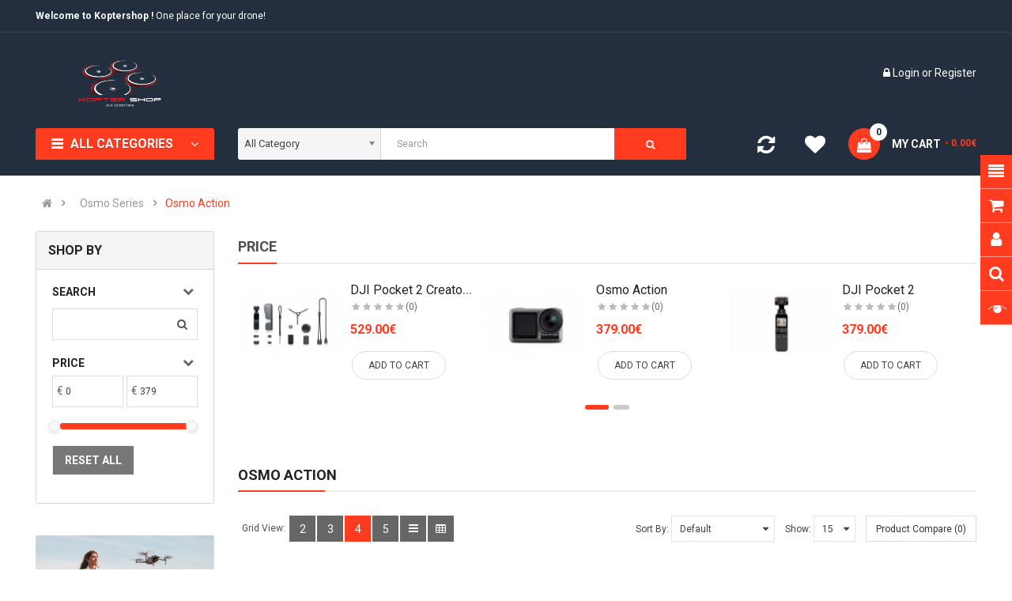

--- FILE ---
content_type: text/html; charset=utf-8
request_url: http://www.koptershop.rs/cat-osmo-series/cat-osmo-action
body_size: 219060
content:

<!DOCTYPE html>
<html dir="ltr" lang="en">
<head>
<meta charset="UTF-8" />
<meta http-equiv="X-UA-Compatible" content="IE=edge">
<title>Osmo Action</title>
<base href="http://www.koptershop.rs/" />
<meta name="viewport" content="width=device-width, initial-scale=1"> 
<!--[if IE]><meta http-equiv="X-UA-Compatible" content="IE=edge,chrome=1"><![endif]-->

 





















                          



<link rel="stylesheet" href="catalog/view/javascript/bootstrap/css/bootstrap.min.css">
<link rel="stylesheet" href="catalog/view/javascript/font-awesome/css/font-awesome.min.css">
<link rel="stylesheet" href="catalog/view/javascript/soconfig/css/lib.css">
<link rel="stylesheet" href="catalog/view/theme/so-emarket/css/ie9-and-up.css">
<link rel="stylesheet" href="catalog/view/theme/so-emarket/css/custom.css">
<link rel="stylesheet" href="catalog/view/javascript/so_call_for_price/css/jquery.fancybox.css">
<link rel="stylesheet" href="catalog/view/javascript/so_call_for_price/css/style.css">
<link rel="stylesheet" href="catalog/view/javascript/so_filter_shop_by/css/nouislider.css">
<link rel="stylesheet" href="catalog/view/javascript/so_filter_shop_by/css/style.css">
<link rel="stylesheet" href="catalog/view/javascript/so_tools/css/style.css">
<link rel="stylesheet" href="catalog/view/javascript/so_listing_tabs/css/so-listing-tabs.css">
<link rel="stylesheet" href="catalog/view/javascript/so_listing_tabs/css/animate.css">
<link rel="stylesheet" href="catalog/view/javascript/so_listing_tabs/css/owl.carousel.css">
<link rel="stylesheet" href="catalog/view/javascript/so_newletter_custom_popup/css/style.css">
<link rel="stylesheet" href="catalog/view/javascript/so_page_builder/css/shortcodes.css">
<link rel="stylesheet" href="catalog/view/javascript/so_instagram_gallery/css/style.css">
<link rel="stylesheet" href="catalog/view/javascript/so_instagram_gallery/css/jquery.fancybox.css">
<link rel="stylesheet" href="catalog/view/javascript/so_page_builder/css/style_render_35.css">
<link rel="stylesheet" href="catalog/view/javascript/so_page_builder/css/style.css">
<link rel="stylesheet" href="catalog/view/javascript/so_countdown/css/style.css">
<link rel="stylesheet" href="catalog/view/javascript/so_megamenu/so_megamenu.css">
<link rel="stylesheet" href="catalog/view/javascript/so_megamenu/wide-grid.css">
<link rel="stylesheet" href="catalog/view/javascript/so_searchpro/css/chosen.css">
<link rel="stylesheet" href="catalog/view/javascript/so_searchpro/css/so_searchpro.css">
<link rel="stylesheet" href="catalog/view/javascript/so_sociallogin/css/so_sociallogin.css">
<link rel="stylesheet" href="catalog/view/theme/so-emarket/css/layout1/red.css">
<link rel="stylesheet" href="catalog/view/theme/so-emarket/css/header/header1.css">
<link rel="stylesheet" href="catalog/view/theme/so-emarket/css/footer/footer1.css">
<link rel="stylesheet" href="catalog/view/theme/so-emarket/css/responsive.css">

<script src="catalog/view/javascript/jquery/jquery-2.1.1.min.js"></script>
<script src="catalog/view/javascript/bootstrap/js/bootstrap.min.js"></script>
<script src="catalog/view/javascript/soconfig/js/libs.js"></script>
<script src="catalog/view/javascript/soconfig/js/so.system.js"></script>
<script src="catalog/view/javascript/soconfig/js/jquery.sticky-kit.min.js"></script>
<script src="catalog/view/javascript/lazysizes/lazysizes.min.js"></script>
<script src="catalog/view/theme/so-emarket/js/jquery.nav.js"></script>
<script src="catalog/view/theme/so-emarket/js/so.custom.js"></script>
<script src="catalog/view/theme/so-emarket/js/custom.js"></script>
<script src="catalog/view/theme/so-emarket/js/common.js"></script>
<script src="catalog/view/javascript/so_call_for_price/js/script.js"></script>
<script src="catalog/view/javascript/so_filter_shop_by/js/nouislider.js"></script>
<script src="catalog/view/javascript/so_tools/js/script.js"></script>
<script src="catalog/view/javascript/so_listing_tabs/js/owl.carousel.js"></script>
<script src="admin/view/template/extension/module/so_page_builder/assets/js/shortcodes.js"></script>
<script src="catalog/view/javascript/so_instagram_gallery/js/jquery.fancybox.js"></script>
<script src="catalog/view/javascript/so_page_builder/js/section.js"></script>
<script src="catalog/view/javascript/so_page_builder/js/modernizr.video.js"></script>
<script src="catalog/view/javascript/so_page_builder/js/swfobject.js"></script>
<script src="catalog/view/javascript/so_page_builder/js/video_background.js"></script>
<script src="catalog/view/javascript/so_countdown/js/jquery.cookie.js"></script>
<script src="catalog/view/javascript/so_megamenu/so_megamenu.js"></script>
<script src="catalog/view/javascript/so_searchpro/js/chosen.jquery.js"></script>



 <link href='https://fonts.googleapis.com/css?family=Roboto:300,400,400i,500,500i,700' rel='stylesheet' type='text/css'>  	
 	
 	
	<style type="text/css">
		 body, #wrapper{font-family:'Roboto', sans-serif}
		 
	</style>
 
 
 


    <style type="text/css">div.logo { text-align: center; }
div.logo a img { height: 70px; }
.comingsoon-page { margin-top: -30px; }

.products-list .product-grid .product-item-container .right-block { background: #fff; }
.products-list .product-grid .product-item-container { background: #fff; }
.common-home .product-simple.extra-bottom .so-extraslider .extraslider-inner .item .item-inner { background: #fff; }

.typefooter-1 .infos-footer ul li { text-transform: none; }

@media (min-width: 1024px) and (max-width: 1649px) {
    .typeheader-1 .telephone ul li:first-child { display: none; }
} </style>
 

 


<link href="http://www.koptershop.rs/cat-osmo-action" rel="canonical" /><link href="http://www.koptershop.rs/cat-osmo-action?page=2" rel="next" /><link href="http://www.koptershop.rs/image/catalog/cart.png" rel="icon" />	
 	
<!-- Global site tag (gtag.js) - Google Analytics -->
<script async src="https://www.googletagmanager.com/gtag/js?id=UA-172745315-1"></script>
<script>
  window.dataLayer = window.dataLayer || [];
  function gtag(){dataLayer.push(arguments);}
  gtag('js', new Date());

  gtag('config', 'UA-172745315-1');
</script>
</head>

		

			 

		
	
<body class="product-category ltr layout-1">
<div id="wrapper" class="wrapper-fluid banners-effect-7">  
 
	

		 


<div class="so-pre-loader no-pre-loader"><div class="so-loader-line" id="line-load"></div></div>

	
<header id="header" class=" variant typeheader-1">
	  
	<div class="header-top hidden-compact">
		<div class="container">
			<div class="row">
				<div class="header-top-left col-lg-7 col-md-8 col-sm-6 col-xs-4">
											<div class="hidden-sm hidden-xs welcome-msg">
															<b>Welcome to Koptershop !</b> One place for your drone!
							 
						</div>
										<ul class="top-link list-inline hidden-lg hidden-md">
						<li class="account" id="my_account"><a href="http://www.koptershop.rs/index.php?route=account/account" title="My Account " class="btn-xs dropdown-toggle" data-toggle="dropdown"> <span class="hidden-xs">My Account </span> <span class="fa fa-caret-down"></span></a>
							<ul class="dropdown-menu ">
									<li><a href="http://www.koptershop.rs/index.php?route=account/wishlist"  title="Wish List (0)">Wish List (0)</a></li>
									<li><a href="http://www.koptershop.rs/index.php?route=product/compare" title="Compare">Compare</a></li>
								
						            <li><a href="http://www.koptershop.rs/index.php?route=account/register">Register</a></li>
						            <li><a href="http://www.koptershop.rs/index.php?route=account/login">Login</a></li>
					            															
							</ul>
						</li>	
						
						 
					</ul>
							
				</div>
				<div class="header-top-right collapsed-block col-lg-5 col-md-4 col-sm-6 col-xs-8">	
										<ul class="top-link list-inline lang-curr">
						<li class="currency">    </li> 									
					</ul>				
					 					
					
				
				</div>
			</div>
		</div>
	</div>
	
	 
	<div class="header-middle ">
		<div class="container">
			<div class="row">			
				<div class="navbar-logo col-lg-2 col-md-2 col-sm-12 col-xs-12">
					<div class="logo">
				   								   <a href="http://www.koptershop.rs/index.php?route=common/home"><img class="lazyload" data-sizes="auto" src="[data-uri]" data-src="http://www.koptershop.rs/image/catalog/logo/koptershop-logo-light.png" title="Koptershop" alt="Koptershop" /></a>
			    
        
				   	</div>
				</div>
				
				<div class="main-menu col-lg-6 col-md-7">					
					  <div class="responsive megamenu-style-dev">
		
		<nav class="navbar-default">
		<div class=" container-megamenu   horizontal ">
					<div class="navbar-header">
				<button type="button" id="show-megamenu" data-toggle="collapse"  class="navbar-toggle">
					<span class="icon-bar"></span>
					<span class="icon-bar"></span>
					<span class="icon-bar"></span>
				</button>
			</div>
		
					<div class="megamenu-wrapper">
		
					<span id="remove-megamenu" class="fa fa-times"></span>
		
			<div class="megamenu-pattern">
				<div class="container">
					<ul class="megamenu"
					data-transition="slide" data-animationtime="500">
												
											</ul>
				</div>
			</div>
		</div>
		</div>
	</nav>
	</div>

<script>
$(document).ready(function(){
	$('a[href="http://www.koptershop.rs/cat-osmo-series/cat-osmo-action"]').each(function() {
		$(this).parents('.with-sub-menu').addClass('sub-active');
	});  
});
</script>
								
				</div>
				<div class="middle-right col-lg-4 col-md-3 col-sm-6 col-xs-8">					
										<div class="telephone hidden-xs hidden-sm hidden-md" >
						<ul><li class="hidden"></li><li><a href="tel:+381638045411"><i class="fa fa-phone-square"></i>063 804 5411</a></li><li><a href="tel:+381658045411"><i class="fa fa-phone-square"></i>065 804 5411<a/></li></ul>
					</div>
										
					<div class="signin-w font-title hidden-sm hidden-xs">
						
						<ul class="signin-link">							
							   
								<li class="log login"><i class="fa fa-lock"></i> <a class="link-lg" href="http://www.koptershop.rs/index.php?route=account/login ">Login </a> or <a href="http://www.koptershop.rs/index.php?route=account/register">Register</a></li>								
							  			
						</ul>						
					</div>
				</div>
			</div>
		</div>
	</div>

	<div class="header-bottom hidden-compact">
		<div class="container">
			<div class="row">
				<div class="bottom1 menu-vertical col-lg-2 col-md-3 col-sm-3">
					  <div class="responsive megamenu-style-dev">
		<div class="so-vertical-menu no-gutter">
		
		<nav class="navbar-default">
		<div class=" container-megamenu  container   vertical  ">
					<div id="menuHeading">
				<div class="megamenuToogle-wrapper">
					<div class="megamenuToogle-pattern">
						<div class="container">
							<div><span></span><span></span><span></span></div>
							   All Categories   
						</div>
					</div>
				</div>
			</div>
			<div class="navbar-header">
				<button type="button" id="show-verticalmenu" data-toggle="collapse"  class="navbar-toggle">
					<!-- <span class="icon-bar"></span>
					<span class="icon-bar"></span>
					<span class="icon-bar"></span> -->
					<i class="fa fa-bars"></i>
					<span>   All Categories   </span>
				</button>
			</div>
		
					<div class="vertical-wrapper">
		
					<span id="remove-verticalmenu" class="fa fa-times"></span>
		
			<div class="megamenu-pattern">
				<div class="container">
					<ul class="megamenu"
					data-transition="slide" data-animationtime="300">
												
																																																
																													
							
							
							
							
																						
																																															
							
							
														
															<li class="item-vertical  with-sub-menu hover" >
									<p class='close-menu'></p>
																			<a href="http://www.koptershop.rs/cat-mavic-series" class="clearfix" >
										
											<span>
												<strong>Mavic</strong>
											</span>
											<span class="labelhot"></span>
											<b class='fa fa-angle-right' ></b>
										</a>
									
																														<div class="sub-menu" style="width:830px">
										
										<div class="content">
											<div class="row">
																																																																													<div class="col-sm-12">
																													<div class="html "><div class="row">
    <div class="col-sm-3">
        <h5 class="text-center"><a class="text-uppercase" href="/cat-mavic-series/cat-mavic-2-series"><b>Mavic 2 Series
                </b></a></h5>
    </div>
    <div class="col-sm-3">
        <h5 class="text-center"><a class="text-uppercase" href="/cat-mavic-series/cat-mavic-air"><b>Mavic
                    Air</b></a></h5>
    </div>
    <div class="col-sm-3">
        <h5 class="text-center"><a class="text-uppercase" href="/cat-mavic-series/cat-mavic-air-2"><b>Mavic
                    Air 2</b></a></h5>
    </div>
    <div class="col-sm-3">
        <h5 class="text-center"><a class="text-uppercase" href="/cat-mavic-series/cat-mavic-mini"><b>Mavic
                    Mini</b></a></h5>
    </div>
    <div class="row">
        <div class="col-sm-3 text-center">
            <a href="/cat-mavic-series/cat-mavic-2-series">
                <img src="http://www.koptershop.rs/image/catalog/dji-assets/mavic-2-small.png" style="width: 100px;">
            </a>
        </div>
        <div class="col-sm-3 text-center">
            <a href="/cat-mavic-series/cat-mavic-air">
                <img src="http://www.koptershop.rs/image/catalog/dji-assets/mavic-air-small.png" style="width: 100px;">
            </a>
        </div>
        <div class="col-sm-3 text-center">
            <a href="/cat-mavic-series/cat-mavic-air-2">
                <img src="http://www.koptershop.rs/image/catalog/dji-assets/mavic-air-2-small.png" style="width: 100px;">
            </a>
        </div>
        <div class="col-sm-3 text-center">
            <a href="/cat-mavic-series/cat-mavic-mini">
                <img src="http://www.koptershop.rs/image/catalog/dji-assets/mavic-mini-small.png" style="width: 100px;">
            </a>
        </div>
    </div>
</div></div>
																											
													</div>
																							</div>
										</div>				
										</div>			
																	</li>							
																																																							
																													
							
							
							
							
							
																																															
							
							
														
															<li class="item-vertical  with-sub-menu hover" >
									<p class='close-menu'></p>
																			<a href="http://www.koptershop.rs/cat-osmo-series" class="clearfix" >
										
											<span>
												<strong>Osmo</strong>
											</span>
											
											<b class='fa fa-angle-right' ></b>
										</a>
									
																														<div class="sub-menu" style="width:700px">
										
										<div class="content">
											<div class="row">
																																																																													<div class="col-sm-12">
																													<div class="html "><div class="row">
    <div class="col-sm-4">
        <h5 class="text-center"><a class="text-uppercase" href="/cat-osmo-series/cat-osmo-mobile-3"><b>Osmo Mobile 3
            </b></a></h5>
    </div>
    <div class="col-sm-4">
        <h5 class="text-center"><a class="text-uppercase" href="/cat-osmo-series/cat-osmo-pocket"><b>Osmo Pocket</b></a></h5>
    </div>
    <div class="col-sm-4">
        <h5 class="text-center"><a class="text-uppercase" href="/cat-osmo-series/cat-osmo-action"><b>Osmo Action</b></a></h5><a class="text-uppercase" href="/cat-osmo-series/cat-osmo-action"><b>
    </b></a></div><a class="text-uppercase" href="/cat-osmo-series/cat-osmo-action"><b>
</b></a></div><a class="text-uppercase" href="/cat-osmo-series/cat-osmo-action"><b>
</b></a><b><div class="row"><a class="text-uppercase" href="/cat-osmo-series/cat-osmo-action">
    </a><div class="col-sm-4 text-center"><a class="text-uppercase" href="/cat-osmo-series/cat-osmo-action">
        </a><a href="/cat-osmo-series/cat-osmo-mobile-3">
            <img src="http://www.koptershop.rs/image/catalog/dji-assets/osmo-mobile-3-small.png" style="width: 100px;">
        </a>
    </div>
    <div class="col-sm-4 text-center">
        <a href="/cat-osmo-series/cat-osmo-pocket">
            <img src="http://www.koptershop.rs/image/catalog/dji-assets/osmo-pocket-small.png" style="width: 100px;">
        </a>
    </div>
    <div class="col-sm-4 text-center">
        <a href="/cat-osmo-series/cat-osmo-action">
            <img src="http://www.koptershop.rs/image/catalog/dji-assets/osmo-action-small.png" style="width: 100px;">
        </a>
    </div>
</div></b></div>
																											
													</div>
																							</div>
										</div>				
										</div>			
																	</li>							
																																																							
																													
							
							
							
							
							
																																															
							
							
														
															<li class="item-vertical  with-sub-menu hover" >
									<p class='close-menu'></p>
																			<a href="http://www.koptershop.rs/cat-ronin" class="clearfix" >
										
											<span>
												<strong>Ronin</strong>
											</span>
											
											<b class='fa fa-angle-right' ></b>
										</a>
									
																														<div class="sub-menu" style="width:830px">
										
										<div class="content">
											<div class="row">
																																																																													<div class="col-sm-12">
																													<div class="html "><div class="row">
    <div class="col-sm-3">
        <h5 class="text-center"><a class="text-uppercase" href="/cat-ronin/cat-ronin-sc"><b>Ronin-SC</b></a></h5>
    </div>
    <div class="col-sm-3">
        <h5 class="text-center"><a class="text-uppercase" href="/cat-ronin/cat-ronin-2"><b>Ronin 2</b></a></h5>
    </div>
    <div class="col-sm-3">
        <h5 class="text-center"><a class="text-uppercase" href="/cat-ronin/cat-ronin-s"><b>Ronins-S</b></a></h5><a class="text-uppercase" href="/cat-ronin/cat-ronin-s"><b>
    </b></a></div><a class="text-uppercase" href="/cat-ronin/cat-ronin-s"><b>
    </b></a><b><div class="col-sm-3"><a class="text-uppercase" href="/cat-ronin/cat-ronin-s">
        </a><h5 class="text-center"><a class="text-uppercase" href="/cat-ronin/cat-ronin-s"></a><a class="text-uppercase" href="/cat-ronin/cat-ronin-mx"><b>Ronin MX</b></a></h5><a class="text-uppercase" href="/cat-ronin/cat-ronin-mx"><b>
    </b></a></div><a class="text-uppercase" href="/cat-ronin/cat-ronin-mx"><b>
</b></a></b></div><b><a class="text-uppercase" href="/cat-ronin/cat-ronin-mx"><b>
</b></a><b><div class="row"><a class="text-uppercase" href="/cat-ronin/cat-ronin-mx">
    </a><div class="col-sm-3 text-center"><a class="text-uppercase" href="/cat-ronin/cat-ronin-mx">
        </a><a href="/cat-ronin/cat-ronin-sc">
            <img src="http://www.koptershop.rs/image/catalog/dji-assets/ronin-sc-small.png" style="width: 100px;">
        </a>
    </div>
    <div class="col-sm-3 text-center">
        <a href="/cat-ronin/cat-ronin-2">
            <img src="http://www.koptershop.rs/image/catalog/dji-assets/ronin-2-small.png" style="width: 100px;">
        </a>
    </div>
    <div class="col-sm-3 text-center">
        <a href="/cat-ronin/cat-ronin-s">
            <img src="http://www.koptershop.rs/image/catalog/dji-assets/ronin-s-small.png" style="width: 100px;">
        </a>
    </div>
    <div class="col-sm-3 text-center">
        <a href="/cat-ronin/cat-ronin-mx">
            <img src="http://www.koptershop.rs/image/catalog/dji-assets/ronin-mx-small.png" style="width: 100px;">
        </a>
    </div>
</div></b></b></div>
																											
													</div>
																							</div>
										</div>				
										</div>			
																	</li>							
																																																							
																													
							
							
							
							
							
																																															
							
							
														
															<li class="item-vertical  with-sub-menu hover" >
									<p class='close-menu'></p>
																			<a href="http://www.koptershop.rs/cat-robomaster" class="clearfix" >
										
											<span>
												<strong>RoboMaster</strong>
											</span>
											
											<b class='fa fa-angle-right' ></b>
										</a>
									
																														<div class="sub-menu" style="width:500px">
										
										<div class="content">
											<div class="row">
																																																																													<div class="col-sm-12">
																													<div class="html "><div class="row">
    <div class="col-sm-6">
        <h5 class="text-center"><a class="text-uppercase" href="/cat-robomaster/cat-robomaster-s1"><b>RoboMaster S1</b></a></h5>
    </div>
    <div class="col-sm-6">
        <h5 class="text-center"><a class="text-uppercase" href="/cat-robomaster/cat-robomaster-robot-module"><b>RoboMaster Robot Module</b></a></h5>
    </div>
</div>
<div class="row">
    <div class="col-sm-6 text-center">
        <a href="/cat-robomaster/cat-robomaster-robot-module">
            <img src="http://www.koptershop.rs/image/catalog/dji-assets/robomaster-s1-small.png" style="width: 100px;">
        </a>
    </div>
    <div class="col-sm-6 text-center">
        <a href="/cat-robomaster/cat-robomaster-s1">
            <img src="http://www.koptershop.rs/image/catalog/dji-assets/robomaster-robot-module-small.png" style="width: 100px;">
        </a>
    </div>
</div></div>
																											
													</div>
																							</div>
										</div>				
										</div>			
																	</li>							
																																																							
																													
							
							
							
							
							
																																															
							
							
														
															<li class="item-vertical  with-sub-menu hover" >
									<p class='close-menu'></p>
																			<a href="http://www.koptershop.rs/cat-dji-fpv-series" class="clearfix" >
										
											<span>
												<strong>DJI FPV</strong>
											</span>
											
											<b class='fa fa-angle-right' ></b>
										</a>
									
																														<div class="sub-menu" style="width:500px">
										
										<div class="content">
											<div class="row">
																																																																													<div class="col-sm-12">
																													<div class="html "><div class="row">
    <div class="col-sm-6">
        <h5 class="text-center"><a class="text-uppercase" href="/cat-dji-fpv-series/cat-dji-digital-fpv-system"><b>DJI Digital FPV System</b></a></h5>
    </div>
    <div class="col-sm-6">
        <h5 class="text-center"><a class="text-uppercase" href="/cat-dji-fpv-series/cat-dji-goggles"><b>DJI Goggles</b></a></h5>
    </div>
</div>
<div class="row">
    <div class="col-sm-6 text-center">
        <a href="/cat-dji-fpv-series/cat-dji-digital-fpv-system">
            <img src="http://www.koptershop.rs/image/catalog/dji-assets/dji-digital-fpv-system-small.png" style="width: 100px;">
        </a>
    </div>
    <div class="col-sm-6 text-center">
        <a href="/cat-dji-fpv-series/cat-dji-goggles">
            <img src="http://www.koptershop.rs/image/catalog/dji-assets/dji-goggles-small.png" style="width: 100px;">
        </a>
    </div>
</div></div>
																											
													</div>
																							</div>
										</div>				
										</div>			
																	</li>							
																																																							
																													
							
							
							
							
							
							
							
							
														
															<li class="item-vertical " >
									<p class='close-menu'></p>
																	 		<a href="/cat-inspire-series/cat-inspire-2-series" class="clearfix" >
											<span>
												<strong>Inspire 2 Series</strong>
											</span>
											
										</a>
									
																	</li>							
																																																							
																													
							
							
							
							
							
																																															
							
							
														
															<li class="item-vertical  with-sub-menu hover" >
									<p class='close-menu'></p>
																			<a href="http://www.koptershop.rs/cat-phantom-series" class="clearfix" >
										
											<span>
												<strong>Phantom</strong>
											</span>
											
											<b class='fa fa-angle-right' ></b>
										</a>
									
																														<div class="sub-menu" style="width:230px">
										
										<div class="content">
											<div class="row">
																																																																													<div class="col-sm-12">
																													<div class="html "><div class="row">
    <div class="col-sm-12">
        <h5 class="text-center"><a class="text-uppercase" href="/cat-phantom-series/cat-phantom-4-series"><b>Phantom 4</b></a></h5>
    </div>
</div>
<div class="row">
    <div class="col-sm-12 text-center">
        <a href="/cat-phantom-series/cat-phantom-4-series">
            <img src="http://www.koptershop.rs/image/catalog/dji-assets/phantom-4-small.png" style="width: 100px;">
        </a>
    </div>
</div></div>
																											
													</div>
																							</div>
										</div>				
										</div>			
																	</li>							
																																																							
																													
							
							
							
							
							
																																															
							
							
														
															<li class="item-vertical  with-sub-menu hover" >
									<p class='close-menu'></p>
																			<a href="http://www.koptershop.rs/cat-industrial" class="clearfix" >
										
											<span>
												<strong>Industrial</strong>
											</span>
											
											<b class='fa fa-angle-right' ></b>
										</a>
									
																														<div class="sub-menu" style="width:700px">
										
										<div class="content">
											<div class="row">
																																																																													<div class="col-sm-12">
																													<div class="html "><div class="row">
    <div class="col-sm-4">
        <h5 class="text-center"><a class="text-uppercase" href="/cat-industrial/cat-matrice-600"><b>Matricee 600</b></a></h5>
    </div>
    <div class="col-sm-4">
        <h5 class="text-center"><a class="text-uppercase" href="/cat-industrial/cat-developer-tools"><b>Develeoper tools</b></a></h5>
    </div>
    <div class="col-sm-4">
        <h5 class="text-center"><a class="text-uppercase" href="/cat-industrial/cat-solutions"><b>Solutions</b></a></h5>
    </div>
</div>
<div class="row">
    <div class="col-sm-4 text-center">
        <a href="/cat-industrial/cat-matrice-600">
            <img src="http://www.koptershop.rs/image/catalog/dji-assets/matrice-600-small.png" style="width: 100px;">
        </a>
    </div>
    <div class="col-sm-4 text-center">
        <a href="/cat-industrial/cat-developer-tools">
            <img src="http://www.koptershop.rs/image/catalog/dji-assets/developer-tools-small.png" style="width: 100px;">
        </a>
    </div>
    <div class="col-sm-4 text-center">
        <a href="/cat-industrial/cat-solutions">
            <img src="http://www.koptershop.rs/image/catalog/dji-assets/solutions-small.png" style="width: 100px;">
        </a>
    </div>
</div></div>
																											
													</div>
																							</div>
										</div>				
										</div>			
																	</li>							
																																																							
																													
							
							
							
							
							
							
							
							
														
															<li class="item-vertical " >
									<p class='close-menu'></p>
																	 		<a href="http://www.koptershop.rs/cat-tello-series" class="clearfix" >
											<span>
												<strong>Tello</strong>
											</span>
											
										</a>
									
																	</li>							
																																																							
																													
							
							
							
							
							
							
							
							
														
															<li class="item-vertical " >
									<p class='close-menu'></p>
																	 		<a href="http://www.koptershop.rs/cat-components" class="clearfix" >
											<span>
												<strong>Components</strong>
											</span>
											
										</a>
									
																	</li>							
																																																							
																													
							
							
							
							
							
							
							
							
														
															<li class="item-vertical " >
									<p class='close-menu'></p>
																	 		<a href="http://www.koptershop.rs/cat-service" class="clearfix" >
											<span>
												<strong>Service</strong>
											</span>
											
										</a>
									
																	</li>							
																		</ul>
				</div>
			</div>
		</div>
		</div>
	</nav>
			</div>
	</div>

<script type="text/javascript">
	$(document).ready(function() {
		var itemver =  13;
		if(itemver <= $( ".vertical ul.megamenu >li" ).length)
			$('.vertical ul.megamenu').append('<li class="loadmore"><i class="fa fa-plus-square"></i><span class="more-view"> More Categories</span></li>');
		$('.horizontal ul.megamenu li.loadmore').remove();

		var show_itemver = itemver-1 ;
		$('ul.megamenu > li.item-vertical').each(function(i){
			if(i>show_itemver){
					$(this).css('display', 'none');
			}
		});
		$(".megamenu .loadmore").click(function(){
			if($(this).hasClass('open')){
				$('ul.megamenu li.item-vertical').each(function(i){
					if(i>show_itemver){
						$(this).slideUp(200);
						$(this).css('display', 'none');
					}
				});
				$(this).removeClass('open');
				$('.loadmore').html('<i class="fa fa-plus-square"></i><span class="more-view">More Categories</span>');
			}else{
				$('ul.megamenu li.item-vertical').each(function(i){
					if(i>show_itemver){
						$(this).slideDown(200);
					}
				});
				$(this).addClass('open');
				$('.loadmore').html('<i class="fa fa-minus-square"></i><span class="more-view">Close Categories</span>');
			}
		});
	});
</script>
<script>
$(document).ready(function(){
	$('a[href="http://www.koptershop.rs/cat-osmo-series/cat-osmo-action"]').each(function() {
		$(this).parents('.with-sub-menu').addClass('sub-active');
	});  
});
</script>
		
				</div>
				<div class="bottom2 col-lg-7 col-md-6 col-sm-6">	
					<div class="search-header-w">
						<div class="icon-search hidden-lg hidden-md hidden-sm"><i class="fa fa-search"></i></div>								
						  
<div id="sosearchpro" class="sosearchpro-wrapper so-search ">
	 
	
	<form method="GET" action="index.php">
		<div id="search0" class="search input-group form-group">
			 
			<div class="select_category filter_type  icon-select hidden-sm hidden-xs">
				<select class="no-border chosen-select" name="category_id">
					<option value="0">All Category </option>
					 
						
						   
							<option value="68 ">Components </option>
						 
						
						 
							
							   
								
								<option value="91">&nbsp;&nbsp;&nbsp;Flight Controllers </option>
							 
							
																		 
						
						   
							<option value="59 ">DJI FPV Series </option>
						 
						
						 
							
							   
								
								<option value="88">&nbsp;&nbsp;&nbsp;DJI Digital FPV System </option>
							 
							
													 
							
							   
								
								<option value="70">&nbsp;&nbsp;&nbsp;DJI Goggles </option>
							 
							
																		 
						
						   
							<option value="66 ">Industrial </option>
						 
						
						 
							
							   
								
								<option value="82">&nbsp;&nbsp;&nbsp;Developer Tools </option>
							 
							
													 
							
							   
								
								<option value="81">&nbsp;&nbsp;&nbsp;Matrice 600 </option>
							 
							
													 
							
							   
								
								<option value="90">&nbsp;&nbsp;&nbsp;Solutions </option>
							 
							
																		 
						
						   
							<option value="61 ">Inspire Series </option>
						 
						
						 
							
							   
								
								<option value="72">&nbsp;&nbsp;&nbsp;Inspire 2 Series </option>
							 
							
																		 
						
						   
							<option value="63 ">Mavic Series </option>
						 
						
						 
							
							   
								
								<option value="80">&nbsp;&nbsp;&nbsp;Mavic 2 Series </option>
							 
							
													 
							
							   
								
								<option value="87">&nbsp;&nbsp;&nbsp;Mavic Air </option>
							 
							
													 
							
							   
								
								<option value="99">&nbsp;&nbsp;&nbsp;Mavic Air 2 </option>
							 
							
													 
							
							   
								
								<option value="95">&nbsp;&nbsp;&nbsp;Mavic Mini </option>
							 
							
													 
							
							   
								
								<option value="103">&nbsp;&nbsp;&nbsp;Mini 2 </option>
							 
							
																		 
						
						   
							<option value="64 ">Osmo Series </option>
						 
						
						 
							
							   
								
								<option value="100">&nbsp;&nbsp;&nbsp;DJI OM 4 </option>
							 
							
													 
							
							   
								
								<option value="85">&nbsp;&nbsp;&nbsp;Osmo Action </option>
							 
							
													 
							
							   
								
								<option value="94">&nbsp;&nbsp;&nbsp;Osmo Mobile 3 </option>
							 
							
													 
							
							   
								
								<option value="76">&nbsp;&nbsp;&nbsp;Osmo Pocket </option>
							 
							
													 
							
							   
								
								<option value="104">&nbsp;&nbsp;&nbsp;Pocket 2 </option>
							 
							
																		 
						
						   
							<option value="60 ">Phantom Series </option>
						 
						
						 
							
							   
								
								<option value="71">&nbsp;&nbsp;&nbsp;Phantom 4 Series </option>
							 
							
																		 
						
						   
							<option value="96 ">RoboMaster </option>
						 
						
						 
							
							   
								
								<option value="98">&nbsp;&nbsp;&nbsp;RoboMaster Robot Module </option>
							 
							
													 
							
							   
								
								<option value="97">&nbsp;&nbsp;&nbsp;RoboMaster S1 </option>
							 
							
																		 
						
						   
							<option value="62 ">Ronin </option>
						 
						
						 
							
							   
								
								<option value="102">&nbsp;&nbsp;&nbsp;DJI RS 2 </option>
							 
							
													 
							
							   
								
								<option value="101">&nbsp;&nbsp;&nbsp;DJI RSC 2 </option>
							 
							
													 
							
							   
								
								<option value="75">&nbsp;&nbsp;&nbsp;Ronin 2 </option>
							 
							
													 
							
							   
								
								<option value="77">&nbsp;&nbsp;&nbsp;Ronin-MX </option>
							 
							
													 
							
							   
								
								<option value="73">&nbsp;&nbsp;&nbsp;Ronin-S </option>
							 
							
													 
							
							   
								
								<option value="86">&nbsp;&nbsp;&nbsp;Ronin-SC </option>
							 
							
																		 
						
						   
							<option value="65 ">Service </option>
						 
						
						 
							
							   
								
								<option value="78">&nbsp;&nbsp;&nbsp;DJI Care Refresh </option>
							 
							
													 
							
							   
								
								<option value="84">&nbsp;&nbsp;&nbsp;DJI Care Refresh + </option>
							 
							
													 
							
							   
								
								<option value="79">&nbsp;&nbsp;&nbsp;Osmo Shield </option>
							 
							
																		 
						
						   
							<option value="67 ">Spark Series </option>
						 
						
						 
							
							   
								
								<option value="83">&nbsp;&nbsp;&nbsp;Spark </option>
							 
							
																		 
						
						   
							<option value="69 ">Tello Series </option>
						 
						
						 
							
							   
								
								<option value="92">&nbsp;&nbsp;&nbsp;Tello </option>
							 
							
																						</select>
			</div>
			  
			<input class="autosearch-input form-control" type="text" value="" size="50" autocomplete="off" placeholder="Search" name="search">
			<span class="input-group-btn">
				<button type="submit" class="button-search btn btn-default btn-lg" name="submit_search"><i class="fa fa-search"></i> </button>
			</span>
		</div>

		
		<input type="hidden" name="route" value="product/search"/>
	</form>
</div>
<script type="text/javascript">
	jQuery(document).ready(function($) {
		$(".chosen-select").chosen({
			width: '100%'
		});
	})
</script>
<script type="text/javascript">
// Autocomplete */
(function($) {
	$.fn.Soautocomplete = function(option) {
		return this.each(function() {
			this.timer = null;
			this.items = new Array();

			$.extend(this, option);

			$(this).attr('autocomplete', 'off');

			// Focus
			$(this).on('focus', function() {
				this.request();
			});

			// Blur
			$(this).on('blur', function() {
				setTimeout(function(object) {
					object.hide();
				}, 200, this);
			});

			// Keydown
			$(this).on('keydown', function(event) {
				switch(event.keyCode) {
					case 27: // escape
						this.hide();
						break;
					default:
						this.request();
						break;
				}
			});

			// Click
			this.click = function(event) {
				event.preventDefault();

				value = $(event.target).parent().attr('data-value');

				if (value && this.items[value]) {
					this.select(this.items[value]);
				}
			}

			// Show
			this.show = function() {
				var pos = $(this).position();

				$(this).siblings('ul.dropdown-menu').css({
					top: pos.top + $(this).outerHeight(),
					left: pos.left
				});

				$(this).siblings('ul.dropdown-menu').show();
			}

			// Hide
			this.hide = function() {
				$(this).siblings('ul.dropdown-menu').hide();
			}

			// Request
			this.request = function() {
				clearTimeout(this.timer);

				this.timer = setTimeout(function(object) {
					object.source($(object).val(), $.proxy(object.response, object));
				}, 200, this);
			}

			// Response
			this.response = function(json) {
				html = '';

				if (json.length) {
					for (i = 0; i < json.length; i++) {
						this.items[json[i]['value']] = json[i];
					}

					for (i = 0; i < json.length; i++) {
						if (!json[i]['category']) {
						html += '<li class="media" data-value="' + json[i]['value'] + '" title="' + json[i]['label'] + '">';
						if(json[i]['image'] && json[i]['show_image'] && json[i]['show_image'] == 1 ) {
							html += '	<a class="media-left" href="' + json[i]['link'] + '"><img class="pull-left" src="' + json[i]['image'] + '"></a>';
						}

						html += '<div class="media-body">';
						html += '<a href="' + json[i]['link'] + '" title="' + json[i]['label'] + '"><span>' +json[i]['cate_name'] + json[i]['label'] + '</span></a>';
						if(json[i]['price'] && json[i]['show_price'] && json[i]['show_price'] == 1){
							html += '	<div class="box-price">';
							if (!json[i]['special']) {
								html += '<span class="price">Price : '+json[i]['price']+'</span>';;
							} else {
								html += '</span><span class="price-new">' + json[i]['special'] + '</span>'+'<span class="price-old" style="text-decoration:line-through;">' + json[i]['price']  ;
							}
							
							html += '	</div>';
						}
						html += '</div></li>';
						html += '<li class="clearfix"></li>';
						}
					}

					// Get all the ones with a categories
					var category = new Array();

					for (i = 0; i < json.length; i++) {
						if (json[i]['category']) {
							if (!category[json[i]['category']]) {
								category[json[i]['category']] = new Array();
								category[json[i]['category']]['name'] = json[i]['category'];
								category[json[i]['category']]['item'] = new Array();
							}

							category[json[i]['category']]['item'].push(json[i]);
						}
					}

					for (i in category) {
						html += '<li class="dropdown-header">' + category[i]['name'] + '</li>';

						for (j = 0; j < category[i]['item'].length; j++) {
							html += '<li data-value="' + category[i]['item'][j]['value'] + '"><a href="#">&nbsp;&nbsp;&nbsp;' + category[i]['item'][j]['label'] + '</a></li>';
						}
					}
				}

				if (html) {
					this.show();
				} else {
					this.hide();
				}

				$(this).siblings('ul.dropdown-menu').html(html);
			}

			$(this).after('<ul class="dropdown-menu"></ul>');

		});
	}
})(window.jQuery);

$(document).ready(function() {
	var selector = '#search0';
	var total = 0;
	var showimage = 1;
	var showprice = 1;
	var character = 3 ;
	var height = 70;
	var width = 70;

	$(selector).find('input[name=\'search\']').Soautocomplete({
		delay: 500,
		source: function(request, response) {
			var category_id = $(".select_category select[name=\"category_id\"]").first().val();
			if(typeof(category_id) == 'undefined')
				category_id = 0;
				var limit = 5;
			if(request.length >= character){
				$.ajax({
					url: 'index.php?route=extension/module/so_searchpro/autocomplete&filter_category_id='+category_id+'&limit='+limit+'&width='+width+'&height='+height+'&filter_name='+encodeURIComponent(request),
					dataType: 'json',
					success: function(json) {
						response($.map(json, function(item) {
							total = 0;
							if(item.total){
								total = item.total;
							}

							return {
								price:   item.price,
								special: item.special,
								tax		:     item.tax,
								label:   item.name,
								cate_name:   (item.category_name) ? item.category_name + ' > ' : '',
								image:   item.image,
								link:    item.link,
								minimum:    item.minimum,
								show_price:  showprice,
								show_image:  showimage,
								value:   item.product_id,
							}
						}));
					}
				});
			}
		},
	});
});

</script>

					</div>				
				</div>
				<div class="bottom3 col-lg-3 col-md-3 col-sm-3">
					<div class="shopping_cart">							
					 	<div id="cart" class="btn-shopping-cart">
  
  <a data-loading-text="Loading... " class="btn-group top_cart dropdown-toggle" data-toggle="dropdown">
    <div class="shopcart">
      <span class="icon-c">
        <i class="fa fa-shopping-bag"></i>
      </span>
      <div class="shopcart-inner">
        <p class="text-shopping-cart">

         My cart
        </p>
   
        <span class="total-shopping-cart cart-total-full">
           <span class="items_cart">0</span><span class="items_cart2"> item(s)</span><span class="items_carts"> - 0.00€ </span> 
        </span>
      </div>
    </div>
  </a>
  
  <ul class="dropdown-menu pull-right shoppingcart-box">
        <li>
      <p class="text-center empty">Your shopping cart is empty!</p>
    </li>
      </ul>
</div>

					</div>	
					<ul class="wishlist-comp hidden-md hidden-sm hidden-xs">
						<li class="compare hidden-xs"><a href="http://www.koptershop.rs/index.php?route=product/compare"  class="top-link-compare" title="Compare "><i class="fa fa-refresh"></i></a></li>
						<li class="wishlist hidden-xs"><a href="http://www.koptershop.rs/index.php?route=account/wishlist" id="wishlist-total" class="top-link-wishlist" title="Wish List (0) "><!-- <i class="fa fa-heart"></i> --></a></li>						
					</ul>
						
				</div>				
			</div>
		</div>
	</div>
		
</header>
<div id="socialLogin"></div>

<div class="breadcrumbs ">
	<div class="container">
       <div class="current-name">	  
	    		    		     	  
	      			    
	      		  
	    	  
	      			    
	      		  
	    	  
	      			    
	      		 
	        	Osmo Action
	       	  
	    		  	</div>
      <ul class="breadcrumb">
                <li><a href="http://www.koptershop.rs/index.php?route=common/home"><i class="fa fa-home"></i></a></li>
                <li><a href="http://www.koptershop.rs/cat-osmo-series">Osmo Series</a></li>
                <li><a href="http://www.koptershop.rs/cat-osmo-series/cat-osmo-action">Osmo Action</a></li>
              </ul>
    </div>
</div>

 



<div class="container product-listing content-main ">
  
  <div class="row">	<aside class="col-md-3 col-sm-4 col-xs-12 content-aside left_column sidebar-offcanvas " >
		<span id="close-sidebar" class="fa fa-times"></span>
	  	  <div class="module so_filter_wrap block-shopby">
			<h3 class="modtitle">SHOP BY</h3>
	
	<div class="modcontent">
		<ul data-product_id = "107,143,151,181,121,171,128,477,512,447,436,165,203,568,531,529,530,564,563,569,565,567,562,566,572,570,571,573">
							<li class="so-filter-options" data-option="search">
	<div class="so-filter-heading">
		<div class="so-filter-heading-text">
			<span>Search</span>
		</div>
		<i class="fa fa-chevron-down"></i>
	</div>
	<div class="so-filter-content-opts">
		<div class="so-filter-content-opts-container">
			<div class="so-filter-option" data-type="search">
				<div class="so-option-container">
					<div class="input-group">
						<input type="text" class="form-control" name="text_search" id="text_search" value="">
						<div class="input-group-btn">
							<button class="btn btn-default" type="button" id="submit_text_search"><i class="fa fa-search"></i></button>
						</div>
					</div>
				</div>
			</div>
		</div>
	</div>
</li>

							
			
			
			
							<li class="so-filter-options" data-option="Price">
	<div class="so-filter-heading">
		<div class="so-filter-heading-text">
			<span>Price</span>
		</div>
		<i class="fa fa-chevron-down"></i>
	</div>
	<div class="so-filter-content-opts">
		<div class="so-filter-content-opts-container">
			<div class="so-filter-content-wrapper so-filter-iscroll">
				<div class="so-filter-options">
					<div class="so-filter-option so-filter-price">
						<div class="content_min_max">
							<div class="put-min put-min_max">
							<span class="name-curent">€</span> <input type="text" class="input_min form-control" value="0" min="0" max="379"> </div>
							<div class="put-max put-min_max"> <span class="name-curent">€</span> <input type="text" class="input_max form-control" value="379" min="0" max="379"></div>
						</div>
						<div class="content_scroll">
							<div id="slider-range"></div>
						</div>
					</div>
				</div>
			</div>
		</div>
	</div>

</li>

			
						
		</ul>
		
				<div class="clear_filter">
			<a href="javascript:;" class="btn btn-default inverse" id="btn_resetAll">
				<span class="hidden fa fa-times" aria-hidden="true"></span> Reset All
			</a>
		</div>
			</div>
</div>
<script type="text/javascript">
//<![CDATA[
jQuery(window).load(function($){
	$ = typeof($ !== 'funtion') ? jQuery : $;
	
	var obj_class 			= $('#content .row').find('.product-layout').parent(),
		product_arr_all 	= $(".so_filter_wrap .modcontent ul").attr("data-product_id"),
		opt_value_id		= "",
		att_value_id		= "",
		manu_value_id		= "",
		subcate_value_id	= "",
		$minPrice			= 0,
		$maxPrice 			= 379,
		$minPrice_new 		= 0,
		$maxPrice_new 		= 379,
		url 				= 'http://www.koptershop.rs/cat-osmo-series/cat-osmo-action';
		text_search			= "";
	
	obj_class.addClass('so-filter-gird');
	$load_gif = $('.so-filter-gird');
	$(".so-filter-heading").on("click",function(){
		if($(this).find(".fa").hasClass("fa-chevron-down")){
			$(this).find(".fa-chevron-down").addClass('fa-chevron-right','slow').removeClass('fa-chevron-down','slow');
		}else{
			$(this).find(".fa-chevron-right").addClass('fa-chevron-down','slow').removeClass('fa-chevron-right','slow');
		}
		$(this).parent().children(".so-filter-content-opts").slideToggle("slow");
	});

	clickOption();
	if( opt_value_id != "" || att_value_id != "" || manu_value_id != "" || $minPrice != $minPrice_new || $maxPrice != $maxPrice_new || text_search != "" || subcate_value_id != "")	{
		requestAjax();
	}else{
		obj_class.find(".product-layout").fadeIn("show");
	}

	function getUrlVars() {
		var vars = {};
		var parts = window.location.href.replace(/[?&]+([^=&]+)=([^&]*)/gi, function(m,key,value) {
			vars[key] = value;
		});
		return vars;
	}

	function updateURL() {
		if (history.pushState) {
			window.history.pushState({},'',url);
		}
	}

	function clickOption(){
		$(".so-filter-content-opts-container .opt-select.opt_enable").on("click",function(){
			if (!$(this).hasClass('opt_disable')){
				var type_li = $(this).attr("data-type");
				var att_value = "";
				var opt_value = "";
				var manu_value = "";
				$load_gif.addClass('loading-gif');
				switch(type_li)	{
					case "option":
						opt_value = $(this).attr("data-option_value");
						if(!$(this).hasClass("opt_active"))	{
							$(this).addClass("opt_active");
							$(this).find('.fa-square-o').removeClass('fa-square-o').addClass('fa-check-square-o');
							$(this).find(".option-count").addClass("opt_close");
							if(opt_value_id == ""){
								opt_value_id = opt_value;
							}else{
								opt_value_id += "," + opt_value;
							}
						}else{
							$(this).removeClass("opt_active");
							$(this).find('.fa-check-square-o').removeClass('fa-check-square-o').addClass('fa-square-o');
							$(this).find(".option-count").removeClass("opt_close");
							opt_value_id = opt_value_id.replace(","+opt_value,"");
							opt_value_id = opt_value_id.replace(opt_value+",","");
							opt_value_id = opt_value_id.replace(opt_value,"");
						}

						if(url.indexOf("opt_id") != -1)	{
							if(opt_value_id != ""){
								url = url.replace(/(&opt_id=)[^\&]+/,'&opt_id='+opt_value_id);
							}else{
								url = url.replace(/(&opt_id=)[^\&]+/,'');
								location.href= url;
							}

						}else{
							url = url+'&opt_id='+opt_value_id;
						}

					break;
					case "attribute":
						att_value = $(this).attr("data-attribute_value");
						if(!$(this).hasClass("opt_active"))	{
							$(this).addClass("opt_active");
							$(this).find('.fa-square-o').removeClass('fa-square-o').addClass('fa-check-square-o');
							$(this).find(".option-count").addClass("opt_close");
							if(att_value_id == ""){
								att_value_id = att_value;
							}else{
								att_value_id = att_value_id.replace(","+att_value,"");
								att_value_id = att_value_id.replace(att_value+",","");
								att_value_id = att_value_id.replace(att_value,"");
								att_value_id += "," + att_value;
							}
						}else{
							$(this).removeClass("opt_active");
							$(this).find('.fa-check-square-o').removeClass('fa-check-square-o').addClass('fa-square-o');
							$(this).find(".option-count").removeClass("opt_close");
							att_value_id = att_value_id.replace(","+att_value,"");
							att_value_id = att_value_id.replace(att_value+",","");
							att_value_id = att_value_id.replace(att_value,"");
						}
						if(url.indexOf("att_id") != -1){
							if(att_value_id != ""){
								url = url.replace(/(&att_id=)[^\&]+/,'&att_id='+att_value_id);
							}else{
								url = url.replace(/(&att_id=)[^\&]+/,'');
								location.href= url;
							}
						}else{
							url = url+'&att_id='+att_value_id;
						}
					break;
					case "manufacturer":
						manu_value = $(this).attr("data-manufacturer_value");
						if(!$(this).hasClass("opt_active"))	{
							$(this).addClass("opt_active");
							$(this).find('.fa-square-o').removeClass('fa-square-o').addClass('fa-check-square-o');
							$(this).find(".option-count").addClass("opt_close");
							if(manu_value_id == "")	{
								manu_value_id = manu_value;
							}else{
								manu_value_id = manu_value_id.replace(","+manu_value,"");
								manu_value_id = manu_value_id.replace(manu_value+",","");
								manu_value_id = manu_value_id.replace(manu_value,"");
								manu_value_id += "," + manu_value;
							}
						}else{
							$(this).removeClass("opt_active");
							$(this).find('.fa-check-square-o').removeClass('fa-check-square-o').addClass('fa-square-o');
							$(this).find(".option-count").removeClass("opt_close");
							manu_value_id = manu_value_id.replace(","+manu_value,"");
							manu_value_id = manu_value_id.replace(manu_value+",","");
							manu_value_id = manu_value_id.replace(manu_value,"");
						}
						if(url.indexOf("manu_id") != -1){
							if(manu_value_id != "")	{
								url = url.replace(/(&manu_id=)[^\&]+/,'&manu_id='+manu_value_id);
							}else{
								url = url.replace(/(&manu_id=)[^\&]+/,'');
								location.href= url;
							}
						}else{
							url = url+'&manu_id='+manu_value_id;
						}
					break;
					case "subcategory":
						subcate_value = $(this).attr("data-subcategory_value");
						if(!$(this).hasClass("opt_active"))	{
							$(this).addClass("opt_active");
							$(this).find('.fa-square-o').removeClass('fa-square-o').addClass('fa-check-square-o');
							$(this).find(".option-count").addClass("opt_close");
							if(subcate_value_id == ""){
								subcate_value_id = subcate_value;
							}else{
								subcate_value_id = subcate_value_id.replace(","+subcate_value,"");
								subcate_value_id = subcate_value_id.replace(subcate_value+",","");
								subcate_value_id = subcate_value_id.replace(subcate_value,"");
								subcate_value_id += "," + subcate_value;
							}
						}else{
							$(this).removeClass("opt_active");
							$(this).find('.fa-check-square-o').removeClass('fa-check-square-o').addClass('fa-square-o');
							$(this).find(".option-count").removeClass("opt_close");
							subcate_value_id = subcate_value_id.replace(","+subcate_value,"");
							subcate_value_id = subcate_value_id.replace(subcate_value+",","");
							subcate_value_id = subcate_value_id.replace(subcate_value,"");
						}
						if(url.indexOf("subcate_id") != -1)	{
							if(subcate_value_id != ""){
								url = url.replace(/(&subcate_id=)[^\&]+/,'&subcate_id='+subcate_value_id);
							}else{
								url = url.replace(/(&subcate_id=)[^\&]+/,'');
								location.href= url;
							}
						}else{
							url = url+'&subcate_id='+subcate_value_id;
						}
						product_arr_all = $(this).attr("data-list_product");
						/*location.href= url;*/
					break;
				}
				obj_class.find(".product-layout").css("display","none");

				updateURL();
				requestAjax();
			}
			return false;
		});
	}

	$.arrayIntersect = function(a, b)
	{
		return $.grep(a, function(i)
		{
			return $.inArray(i, b) > -1;
		});
	};

	function getCountProduct(){
		var product_tmp = $(".so_filter_wrap .modcontent ul").attr("data-product_id");
		
		product_arr = product_tmp.split(',');
		if(product_arr == ''){
			$('.so-filter-option').each(function(){
				$(this).find('.option-count span').html(0);
			});
		}else{
			$('.so-filter-option.opt-select').each(function(){
				var product = $(this).attr('data-list_product');
				if(product != ''){
					var product_array = product.split(',');
					var length = product_array.length;
					var dem = 0 , a =[];
					var _general = $.arrayIntersect(product_arr, product_array);
					var count = _general.length;
					// for (var i = 0; i < length;i++){
						// if(product_arr.indexOf(product_array[i]) > -1){
							// count = count + 1;
							// dem = product_array.length - product_arr.split(',').length;
						// }
					// }
					if(count == 0){
						$(this).removeClass("opt_enable").addClass("opt_disable");
						$(this).attr("disabled", "disabled");

					}else{
						$(this).removeClass("opt_enable").removeClass("opt_disable").addClass("opt_enable");
						$(this).removeAttr("disabled");
					}
					var type = $(this).attr("data-type");
					if(count > 0 && ((att_value_id != "" && type == "attribute") || (opt_value_id != "" && type == "option"))){
						$(this).find('.option-count span').html(count);
					}else{
						$(this).find('.option-count span').html(count);
					}
				}
			});
		}
	}

			var range = document.getElementById('slider-range');
		noUiSlider.create(range, {
			start: [$minPrice_new, $maxPrice_new],
			step: 1,
			connect: true,
			range: {
				'min': $minPrice,
				'max': $maxPrice
			},
			slide: function(event, ui) {
	            if ($minPrice == $maxPrice) {
	                return false;
	            }
	        }
		});
		var valueMin = $('.content_min_max .input_min'),
			valueMax = $('.content_min_max .input_max');

		range.noUiSlider.on('change', function( values, handle ) {
			if ( handle ) {

				valueMax.val(values[handle]);
				$maxPrice_new = values[handle];
				if(url.indexOf("maxPrice") != -1){
					if($maxPrice_new != "379"){
						url = url.replace(/(&maxPrice=)[^\&]+/,'&maxPrice='+$maxPrice_new);
					}else{
						url = url.replace(/(&maxPrice=)[^\&]+/,'');
						location.href= url;
					}
				}else{
					url = url+'&maxPrice='+$maxPrice_new;
				}
			} else {
				valueMin.val(values[handle]);
				$minPrice_new = values[handle];
				if(url.indexOf("minPrice") != -1){
					if($minPrice_new != "0"){
						url = url.replace(/(&minPrice=)[^\&]+/,'&minPrice='+$minPrice_new);
					}else{
						url = url.replace(/(&minPrice=)[^\&]+/,'');
						location.href= url;
					}
				}else{
					url = url+'&minPrice='+$minPrice_new;
				}
			}
			obj_class.find(".product-layout").css('display','none');
			updateURL();
			requestAjax();

		});
	
		range.noUiSlider.on('end', function( values, handle ) {
			if ( handle ) {
				$maxPrice_new = values[handle];
				if(url.indexOf("maxPrice") != -1){
					if($maxPrice_new != "379"){
						url = url.replace(/(&maxPrice=)[^\&]+/,'&maxPrice='+$maxPrice_new);
					}else{
						url = url.replace(/(&maxPrice=)[^\&]+/,'');
						location.href= url;
					}
				}else{
					url = url+'&maxPrice='+$maxPrice_new;
				}

			} else {
				$minPrice_new = values[handle];
				if(url.indexOf("minPrice") != -1){
					if($minPrice_new != "0"){
						url = url.replace(/(&minPrice=)[^\&]+/,'&minPrice='+$minPrice_new);
					}else{
						url = url.replace(/(&minPrice=)[^\&]+/,'');
						location.href= url;
					}
				}else{
					url = url+'&minPrice='+$minPrice_new;
				}

			}
			obj_class.find(".product-layout").css('display','none');
			updateURL();
			requestAjax();
		});
	
		$('.content_min_max .input_min').change(function(){
			var valueMin = $(this).val();
			var maxPrice__ = getUrlVars()["maxPrice"];

			if(typeof maxPrice__ === 'undefined'){
				$maxPrice_new = 379;
			}else{
				$maxPrice_new = maxPrice__;
			}
			if(valueMin < 0){
				valueMin = 0;
				$(this).val(valueMin);
			}
			if(valueMin > 379){
				valueMin = 379;
				$(this).val(valueMin);
			}
			range.noUiSlider.set([valueMin,null]);
			if(url.indexOf("minPrice") != -1){
				if(valueMin != "0"){
					url = url.replace(/(&minPrice=)[^\&]+/,'&minPrice='+valueMin);
				}else{
					url = url.replace(/(&minPrice=)[^\&]+/,'');
					location.href= url;
				}
			}else{
				url = url+'&minPrice='+valueMin;
			}
			obj_class.find(".product-layout").css('display','none');
			updateURL();
			$minPrice_new = valueMin;

			requestAjax();
		});

		$('.content_min_max .input_max').change(function(){
			var valueMax = $(this).val();
			var minPrice__ = getUrlVars()["minPrice"];
			if(typeof minPrice__ === 'undefined'){
				$minPrice_new = 0;
			}else{
				$minPrice_new = minPrice__;
			}
			if(valueMax > 379){
				valueMax = 379;
				$(this).val(valueMax);
			}
			if(valueMax < 0){
				valueMax = 379;
				$(this).val(valueMax);
			}
			range.noUiSlider.set([null, valueMax]);
			if(url.indexOf("maxPrice") != -1){
				if(valueMax != "379"){
					url = url.replace(/(&maxPrice=)[^\&]+/,'&maxPrice='+valueMax);
				}else{
					url = url.replace(/(&maxPrice=)[^\&]+/,'');
					location.href= url;
				}
			}else{
				url = url+'&maxPrice='+valueMax;
			}
			obj_class.find(".product-layout").css('display','none');
			updateURL();
			$maxPrice_new = valueMax;
			requestAjax();
		});
	
			$('#text_search').keyup(function(){
			var character = 3;
			text_search = $("#text_search").val();
			if(text_search.length >= character){
				if(url.indexOf("search") != -1){
					if(text_search != ""){
						url = url.replace(/(&search=)[^\&]+/,'&search='+text_search);
					}else{
						url = url.replace(/(&search=)[^\&]+/,'');
						location.href= url;
					}
				}else{
					url = url+'&search='+text_search;
				}
				obj_class.find(".product-layout").css('display','none');
				updateURL();
				requestAjax();
			}
		});

		$('#submit_text_search').on("click",function(){
			text_search = $("#text_search").val();
			if(url.indexOf("search") != -1){
				if(text_search != ""){
					url = url.replace(/(&search=)[^\&]+/,'&search='+text_search);
				}else{
					url = url.replace(/(&search=)[^\&]+/,'');
					location.href= url;
				}
			}else{
				url = url+'&search='+text_search;
			}
			obj_class.find(".product-layout").css('display','none');
			updateURL();
			requestAjax();
		});
	
			$('#btn_resetAll').on("click",function(){
			opt_value_id 		= "";
			att_value_id 		= "";
			manu_value_id 		= "";
			$minPrice_new		= "",
			$maxPrice_new 		= "",
			text_search 		= "";
			subcate_value_id	= "";
			url = url.replace(/(&opt_id=)[^\&]+/,'');
			url = url.replace(/(&att_id=)[^\&]+/,'');
			url = url.replace(/(&manu_id=)[^\&]+/,'');
			url = url.replace(/(&minPrice=)[^\&]+/,'');
			url = url.replace(/(&maxPrice=)[^\&]+/,'');
			url = url.replace(/(&search=)[^\&]+/,'');
			url = url.replace(/(&subcate_id=)[^\&]+/,'');
			obj_class.find(".product-layout").css('display','none');
			updateURL();
			$('.content_min_max .input_min').val($minPrice);
			$('.content_min_max .input_max').val($maxPrice);
			if(($minPrice != 0 || $maxPrice != 0) && ($minPrice != $maxPrice)){
				range.noUiSlider.set([$minPrice, $maxPrice]);
			}
			
			$(".so-filter-option").removeClass("opt_active");
			$(".so-filter-option").find('.fa-check-square-o').removeClass('fa-check-square-o').addClass('fa-square-o');
			$(".so-filter-option").find(".option-count").removeClass("opt_close");

			$(".so-filter-option-sub").removeClass("opt_active");
			$(".so-filter-option-sub").find('.fa-check-square-o').removeClass('fa-check-square-o').addClass('fa-square-o');
			$(".so-filter-option-sub").find(".option-count").removeClass("opt_close");

			$("#text_search").val('');
			location.href= url;
		});
		
	function requestAjax(){
		var page = (getUrlVars()["page"] === "undefined" ? "1" : getUrlVars()["page"]);
		$.ajax({
			type: 'POST',
			cache: false,
			url: 'index.php?route=extension/module/so_filter_shop_by/filter_data',
			data: {
				isFilterShopBy		: 1,
				opt_value_id		: opt_value_id,
				att_value_id		: att_value_id,
				manu_value_id		: manu_value_id,
				subcate_value_id	: subcate_value_id,
				minPrice 			: $minPrice_new,
				maxPrice 			: $maxPrice_new,
				text_search 		: text_search,
				category_id_path	: '64_85',
				page				: page,
				product_id_in        : $('.so_filter_wrap .modcontent > ul').attr('data-product_id'),
				product_arr_all 	: product_arr_all
			},
			success: function (data) {
				obj_class.html(data['html']);
				var text_right = obj_class.find(".product-layout").parent().next().find('.text-right').html();
				var text_left = obj_class.find(".product-layout").parent().next().find('.text-left').html();
				var text_center = obj_class.find(".product-layout").parent().next().find('.short-by-show.text-center').html();
				obj_class.next().find('.text-right').html(text_right);
				obj_class.next().find('.text-left').html('');
				obj_class.next().find('.short-by-show.text-center').html(text_center);
				obj_class.next().find('.box-pagination.text-right').html('');
				if(obj_class.find(".product-layout").length > 0){
					var html = obj_class.find(".product-layout").eq(0).parent().html();
					obj_class.html(html);

				}else{
					obj_class.html('<div class="col-xs-12">Not product</div>');
					obj_class.next().find('.text-right').css('display','none');
					obj_class.next().find('.short-by-show.text-center').css('display','none');
				}
				obj_class.find(".product-layout").fadeIn("show");
				$(".so_filter_wrap .modcontent ul").attr("data-product_id",data['product_arr']);
				
				/*===Leader Custom JS===*/
				$('#grid-view-4').click();
				$( '.product-card__gallery .item-img').hover(function() {
					$(this).addClass('thumb-active').siblings().removeClass('thumb-active');
					var thumb_src = $(this).attr("data-src");
					$(this).closest('.product-item-container').find('img.img-responsive').attr("src",thumb_src);
				}); 

				getCountProduct();
				$load_gif.removeClass('loading-gif');
			},
			dataType: 'json'
		});
	}

});
//]]>
</script>
	  	  <div class="module banner-left hidden-xs ">
   
  
  <div class="banner-sidebar banners">
 <div>
 <a title="Mavic Air 2" href="/cat-mavic-series/cat-mavic-air-2"> 
 <img src="http://www.koptershop.rs/image/catalog/ks-banners/sidebar/mavic-air-2.png" style="width: 500px;" alt="Mavic Air 2"></a>
 </div>
</div> 
</div>
	  	</aside>

         	    
    <div id="content" class="col-md-9 col-sm-12 col-xs-12 fluid-sidebar">

    	
<div id="so-groups" class="right so-groups-sticky hidden-xs" style="top: 196px">
		<a class="sticky-categories" data-target="popup" data-popup="#popup-categories"><span>Categories</span><i class="fa fa-align-justify"></i></a>
			<a class="sticky-mycart" data-target="popup" data-popup="#popup-mycart"><span>Cart</span><i class="fa fa-shopping-cart"></i></a>
			<a class="sticky-myaccount" data-target="popup" data-popup="#popup-myaccount"><span>Account</span><i class="fa fa-user"></i></a>
			<a class="sticky-mysearch" data-target="popup" data-popup="#popup-mysearch"><span>Search</span><i class="fa fa-search"></i></a>
			<a class="sticky-recent" data-target="popup" data-popup="#popup-recent"><span>Recent View</span><i class="fa fa-recent"></i></a>
		
		<div class="popup popup-categories popup-hidden" id="popup-categories">
		<div class="popup-screen">
			<div class="popup-position">
				<div class="popup-container popup-small">
					<div class="popup-header">
						<span><i class="fa fa-align-justify"></i>All Categories</span>
						<a class="popup-close" data-target="popup-close" data-popup-close="#popup-categories">&times;</a>
					</div>
					<div class="popup-content">
												<div class="nav-secondary">
							<ul>
																										<li>
																					<span class="nav-action">
												<i class="fa fa-plus more"></i>
												<i class="fa fa-minus less"></i>
											</span>
																				<a href="http://www.koptershop.rs/cat-components"><i class="fa fa-chevron-down nav-arrow"></i>Components</a>
																					<ul class="level-2">
																																						<li>
																												<a href="http://www.koptershop.rs/cat-components/cat-flight-controllers"><i class="fa fa-chevron-right flip nav-arrow"></i>Flight Controllers</a>
																											</li>
																							</ul>
																			</li>
																										<li>
																					<span class="nav-action">
												<i class="fa fa-plus more"></i>
												<i class="fa fa-minus less"></i>
											</span>
																				<a href="http://www.koptershop.rs/cat-dji-fpv-series"><i class="fa fa-chevron-down nav-arrow"></i>DJI FPV Series</a>
																					<ul class="level-2">
																																						<li>
																												<a href="http://www.koptershop.rs/cat-dji-fpv-series/cat-dji-digital-fpv-system"><i class="fa fa-chevron-right flip nav-arrow"></i>DJI Digital FPV System</a>
																											</li>
																																						<li>
																												<a href="http://www.koptershop.rs/cat-dji-fpv-series/cat-dji-goggles"><i class="fa fa-chevron-right flip nav-arrow"></i>DJI Goggles</a>
																											</li>
																							</ul>
																			</li>
																										<li>
																					<span class="nav-action">
												<i class="fa fa-plus more"></i>
												<i class="fa fa-minus less"></i>
											</span>
																				<a href="http://www.koptershop.rs/cat-industrial"><i class="fa fa-chevron-down nav-arrow"></i>Industrial</a>
																					<ul class="level-2">
																																						<li>
																												<a href="http://www.koptershop.rs/cat-industrial/cat-developer-tools"><i class="fa fa-chevron-right flip nav-arrow"></i>Developer Tools</a>
																											</li>
																																						<li>
																												<a href="http://www.koptershop.rs/cat-industrial/cat-matrice-600"><i class="fa fa-chevron-right flip nav-arrow"></i>Matrice 600</a>
																											</li>
																																						<li>
																												<a href="http://www.koptershop.rs/cat-industrial/cat-solutions"><i class="fa fa-chevron-right flip nav-arrow"></i>Solutions</a>
																											</li>
																							</ul>
																			</li>
																										<li>
																					<span class="nav-action">
												<i class="fa fa-plus more"></i>
												<i class="fa fa-minus less"></i>
											</span>
																				<a href="http://www.koptershop.rs/cat-inspire-series"><i class="fa fa-chevron-down nav-arrow"></i>Inspire Series</a>
																					<ul class="level-2">
																																						<li>
																												<a href="http://www.koptershop.rs/cat-inspire-series/cat-inspire-2-series"><i class="fa fa-chevron-right flip nav-arrow"></i>Inspire 2 Series</a>
																											</li>
																							</ul>
																			</li>
																										<li>
																					<span class="nav-action">
												<i class="fa fa-plus more"></i>
												<i class="fa fa-minus less"></i>
											</span>
																				<a href="http://www.koptershop.rs/cat-mavic-series"><i class="fa fa-chevron-down nav-arrow"></i>Mavic Series</a>
																					<ul class="level-2">
																																						<li>
																												<a href="http://www.koptershop.rs/cat-mavic-series/cat-mavic-2-series"><i class="fa fa-chevron-right flip nav-arrow"></i>Mavic 2 Series</a>
																											</li>
																																						<li>
																												<a href="http://www.koptershop.rs/cat-mavic-series/cat-mavic-air"><i class="fa fa-chevron-right flip nav-arrow"></i>Mavic Air</a>
																											</li>
																																						<li>
																												<a href="http://www.koptershop.rs/cat-mavic-series/cat-mavic-air-2"><i class="fa fa-chevron-right flip nav-arrow"></i>Mavic Air 2</a>
																											</li>
																																						<li>
																												<a href="http://www.koptershop.rs/cat-mavic-series/cat-mavic-mini"><i class="fa fa-chevron-right flip nav-arrow"></i>Mavic Mini</a>
																											</li>
																																						<li>
																												<a href="http://www.koptershop.rs/index.php?route=product/category&amp;path=63_103"><i class="fa fa-chevron-right flip nav-arrow"></i>Mini 2</a>
																											</li>
																							</ul>
																			</li>
																										<li>
																					<span class="nav-action">
												<i class="fa fa-plus more"></i>
												<i class="fa fa-minus less"></i>
											</span>
																				<a href="http://www.koptershop.rs/cat-osmo-series"><i class="fa fa-chevron-down nav-arrow"></i>Osmo Series</a>
																					<ul class="level-2">
																																						<li>
																												<a href="http://www.koptershop.rs/index.php?route=product/category&amp;path=64_100"><i class="fa fa-chevron-right flip nav-arrow"></i>DJI OM 4</a>
																											</li>
																																						<li>
																												<a href="http://www.koptershop.rs/cat-osmo-series/cat-osmo-action"><i class="fa fa-chevron-right flip nav-arrow"></i>Osmo Action</a>
																											</li>
																																						<li>
																												<a href="http://www.koptershop.rs/cat-osmo-series/cat-osmo-mobile-3"><i class="fa fa-chevron-right flip nav-arrow"></i>Osmo Mobile 3</a>
																											</li>
																																						<li>
																												<a href="http://www.koptershop.rs/cat-osmo-series/cat-osmo-pocket"><i class="fa fa-chevron-right flip nav-arrow"></i>Osmo Pocket</a>
																											</li>
																																						<li>
																												<a href="http://www.koptershop.rs/index.php?route=product/category&amp;path=64_104"><i class="fa fa-chevron-right flip nav-arrow"></i>Pocket 2</a>
																											</li>
																							</ul>
																			</li>
																										<li>
																					<span class="nav-action">
												<i class="fa fa-plus more"></i>
												<i class="fa fa-minus less"></i>
											</span>
																				<a href="http://www.koptershop.rs/cat-phantom-series"><i class="fa fa-chevron-down nav-arrow"></i>Phantom Series</a>
																					<ul class="level-2">
																																						<li>
																												<a href="http://www.koptershop.rs/cat-phantom-series/cat-phantom-4-series"><i class="fa fa-chevron-right flip nav-arrow"></i>Phantom 4 Series</a>
																											</li>
																							</ul>
																			</li>
																										<li>
																					<span class="nav-action">
												<i class="fa fa-plus more"></i>
												<i class="fa fa-minus less"></i>
											</span>
																				<a href="http://www.koptershop.rs/cat-robomaster"><i class="fa fa-chevron-down nav-arrow"></i>RoboMaster</a>
																					<ul class="level-2">
																																						<li>
																												<a href="http://www.koptershop.rs/cat-robomaster/cat-robomaster-robot-module"><i class="fa fa-chevron-right flip nav-arrow"></i>RoboMaster Robot Module</a>
																											</li>
																																						<li>
																												<a href="http://www.koptershop.rs/cat-robomaster/cat-robomaster-s1"><i class="fa fa-chevron-right flip nav-arrow"></i>RoboMaster S1</a>
																											</li>
																							</ul>
																			</li>
																										<li>
																					<span class="nav-action">
												<i class="fa fa-plus more"></i>
												<i class="fa fa-minus less"></i>
											</span>
																				<a href="http://www.koptershop.rs/cat-ronin"><i class="fa fa-chevron-down nav-arrow"></i>Ronin</a>
																					<ul class="level-2">
																																						<li>
																												<a href="http://www.koptershop.rs/cat-ronin/cat-ronin-s2"><i class="fa fa-chevron-right flip nav-arrow"></i>DJI RS 2</a>
																											</li>
																																						<li>
																												<a href="http://www.koptershop.rs/cat-ronin/cat-ronin-sc2"><i class="fa fa-chevron-right flip nav-arrow"></i>DJI RSC 2</a>
																											</li>
																																						<li>
																												<a href="http://www.koptershop.rs/cat-ronin/cat-ronin-2"><i class="fa fa-chevron-right flip nav-arrow"></i>Ronin 2</a>
																											</li>
																																						<li>
																												<a href="http://www.koptershop.rs/cat-ronin/cat-ronin-mx"><i class="fa fa-chevron-right flip nav-arrow"></i>Ronin-MX</a>
																											</li>
																																						<li>
																												<a href="http://www.koptershop.rs/cat-ronin/cat-ronin-s"><i class="fa fa-chevron-right flip nav-arrow"></i>Ronin-S</a>
																											</li>
																																						<li>
																												<a href="http://www.koptershop.rs/cat-ronin/cat-ronin-sc"><i class="fa fa-chevron-right flip nav-arrow"></i>Ronin-SC</a>
																											</li>
																							</ul>
																			</li>
																										<li>
																					<span class="nav-action">
												<i class="fa fa-plus more"></i>
												<i class="fa fa-minus less"></i>
											</span>
																				<a href="http://www.koptershop.rs/cat-service"><i class="fa fa-chevron-down nav-arrow"></i>Service</a>
																					<ul class="level-2">
																																						<li>
																												<a href="http://www.koptershop.rs/cat-service/cat-dji-care-refresh"><i class="fa fa-chevron-right flip nav-arrow"></i>DJI Care Refresh</a>
																											</li>
																																						<li>
																												<a href="http://www.koptershop.rs/cat-service/cat-dji-care-refresh+"><i class="fa fa-chevron-right flip nav-arrow"></i>DJI Care Refresh +</a>
																											</li>
																																						<li>
																												<a href="http://www.koptershop.rs/cat-service/cat-osmo-shield"><i class="fa fa-chevron-right flip nav-arrow"></i>Osmo Shield</a>
																											</li>
																							</ul>
																			</li>
																										<li>
																					<span class="nav-action">
												<i class="fa fa-plus more"></i>
												<i class="fa fa-minus less"></i>
											</span>
																				<a href="http://www.koptershop.rs/cat-spark-series"><i class="fa fa-chevron-down nav-arrow"></i>Spark Series</a>
																					<ul class="level-2">
																																						<li>
																												<a href="http://www.koptershop.rs/cat-spark-series/cat-spark"><i class="fa fa-chevron-right flip nav-arrow"></i>Spark</a>
																											</li>
																							</ul>
																			</li>
																										<li>
																					<span class="nav-action">
												<i class="fa fa-plus more"></i>
												<i class="fa fa-minus less"></i>
											</span>
																				<a href="http://www.koptershop.rs/cat-tello-series"><i class="fa fa-chevron-down nav-arrow"></i>Tello Series</a>
																					<ul class="level-2">
																																						<li>
																												<a href="http://www.koptershop.rs/cat-tello-series/cat-tello"><i class="fa fa-chevron-right flip nav-arrow"></i>Tello</a>
																											</li>
																							</ul>
																			</li>
															</ul>
						</div>
											</div>
				</div>
			</div>
		</div>
	</div>
	
		<div class="popup popup-mycart popup-hidden" id="popup-mycart">
		<div class="popup-screen">
			<div class="popup-position">
				<div class="popup-container popup-small">
					<div class="popup-html">
						<div class="popup-header">
							<span><i class="fa fa-shopping-cart"></i>Shopping Cart</span>
							<a class="popup-close" data-target="popup-close" data-popup-close="#popup-mycart">&times;</a>
						</div>
						<div class="popup-content">
							<div class="cart-header">
																	<div class="notification gray">
										<i class="fa fa-shopping-cart info-icon"></i>
										<p>Your shopping cart is empty!</p>
									</div>
															</div>
						</div>			
					</div>
				</div>
			</div>
		</div>
	</div>
	
		<div class="popup popup-myaccount popup-hidden" id="popup-myaccount">
		<div class="popup-screen">
			<div class="popup-position">
				<div class="popup-container popup-small">
					<div class="popup-html">
						<div class="popup-header">
							<span><i class="fa fa-user"></i>My Account</span>
							<a class="popup-close" data-target="popup-close" data-popup-close="#popup-myaccount">&times;</a>
						</div>
						<div class="popup-content">
							<div class="form-content">
								<div class="row space">
									<div class="col col-sm-6 col-xs-12">
										<div class="form-box">
											<form action="http://www.koptershop.rs/index.php?route=common/currency/currency" method="post" enctype="multipart/form-data" id="sticky-form-currency">
												<label class="label-top" for="input-language"><span>Currency</span></label>
												<select name="select-currency" id="input-currency" class="field icon dark arrow">
																																										<option value="EUR"  selected="selected" >€ Euro</option>
																																
												</select>
												<input type="hidden" name="code" value="">
												<input type="hidden" name="redirect" value="http://www.koptershop.rs/cat-osmo-series/cat-osmo-action">
											</form>
										</div>
									</div>
									<div class="col col-sm-6 col-xs-12">
										<div class="form-box">
											<form action="http://www.koptershop.rs/index.php?route=common/language/language" method="post" enctype="multipart/form-data" id="sticky-form-language">
												<label class="label-top" for="input-language"><span>Language</span></label>
												<select name="select-language" id="input-language" class="field icon dark arrow">
																																										<option value="sr-rs" selected="selected">Srpski</option>
																																							</select>
												<input type="hidden" name="code" value="">
												<input type="hidden" name="redirect" value="http://www.koptershop.rs/cat-osmo-series/cat-osmo-action?_route_=cat-osmo-series%2Fcat-osmo-action">
											</form>
										</div>
									</div>
									<div class="col col-sm-12">
										<div class="form-box">
											<div class="hr show"></div>
										</div>
									</div>
									<div class="col col-sm-4 col-xs-6 txt-center">
										<div class="form-box">
											<a class="account-url" href="http://www.koptershop.rs/index.php?route=account/order">
												<span class="ico ico-32 ico-sm"><i class="fa fa-history"></i></span><br>
												<span class="account-txt">History</span>
											</a>
										</div>
									</div>
									<div class="col col-sm-4 col-xs-6 txt-center">
										<div class="form-box">
											<a class="account-url" href="http://www.koptershop.rs/index.php?route=checkout/cart">
												<span class="ico ico-32 ico-sm"><i class="fa fa-shoppingcart"></i></span><br>
												<span class="account-txt">Shopping Cart</span>
											</a>
										</div>
									</div>
									<div class="col col-sm-4 col-xs-6 txt-center">
										<div class="form-box">
											<a class="account-url" href="http://www.koptershop.rs/index.php?route=account/register">
												<span class="ico ico-32 ico-sm"><i class="fa fa-register"></i></span><br>
												<span class="account-txt">Register</span>
											</a>
										</div>
									</div>
									<div class="col col-sm-4 col-xs-6 txt-center">
										<div class="form-box">
											<a class="account-url" href="http://www.koptershop.rs/index.php?route=account/account">
												<span class="ico ico-32 ico-sm"><i class="fa fa-account"></i></span><br>
												<span class="account-txt">Account</span>
											</a>
										</div>
									</div>
									<div class="col col-sm-4 col-xs-6 txt-center">
										<div class="form-box">
											<a class="account-url" href="http://www.koptershop.rs/index.php?route=account/download">
												<span class="ico ico-32 ico-sm"><i class="fa fa-download"></i></span><br>
												<span class="account-txt">Download</span>
											</a>
										</div>
									</div>
									<div class="col col-sm-4 col-xs-6 txt-center">
										<div class="form-box">
											<a class="account-url" href="http://www.koptershop.rs/index.php?route=account/login">
												<span class="ico ico-32 ico-sm"><i class="fa fa-login"></i></span><br>
												<span class="account-txt">Login</span>
											</a>
										</div>
									</div>
								</div>
							</div>
							<div class="clear"></div>
						</div>					
					</div>
				</div>
			</div>
		</div>
	</div>
	
		<div class="popup popup-mysearch popup-hidden" id="popup-mysearch">
		<div class="popup-screen">
			<div class="popup-position">
				<div class="popup-container popup-small">
					<div class="popup-html">
						<div class="popup-header">
							<span><i class="fa fa-search"></i>Search</span>
							<a class="popup-close" data-target="popup-close" data-popup-close="#popup-mysearch">&times;</a>
						</div>
						<div class="popup-content">
							<div class="form-content">
								<div class="row space">
									<div class="col">
										<div class="form-box">
											<input type="text" name="search" value="" placeholder="Search" id="input-search" class="field" />
											<i class="fa fa-search sbmsearch"></i>
										</div>
									</div>
									<div class="col">
										<div class="form-box">
											<button type="button" id="button-search" class="btn button-search">Search</button>
										</div>
									</div>
								</div>
							</div>
							<div class="clear"></div>
						</div>
					</div>
				</div>
			</div>
		</div>
	</div>
	
		<div class="popup popup-recent popup-hidden" id="popup-recent">
		<div class="popup-screen">
			<div class="popup-position">
				<div class="popup-container popup-small">
					<div class="popup-html">
						<div class="popup-header">
							<span><i class="fa fa-recent"></i>Recent View Products</span>
							<a class="popup-close" data-target="popup-close" data-popup-close="#popup-recent">&times;</a>
						</div>
						<div class="popup-content">
							<div class="form-content">
								<div class="row space">
																			<div class="col col-xs-12">Has no content to show !</div>
																	</div>
							</div>
							<div class="clear"></div>
						</div>
					</div>
				</div>
			</div>
		</div>
	</div>
	</div>

<div class="module so-listing-tabs-ltr ">
		<div class="modcontent">
		<!--[if lt IE 9]>
		<div id="so_listing_tabs_184" class="so-listing-tabs msie lt-ie9 first-load module"><![endif]-->
		<!--[if IE 9]>
		<div id="so_listing_tabs_184" class="so-listing-tabs msie first-load module"><![endif]-->
		<!--[if gt IE 9]><!-->
		<div id="so_listing_tabs_184" class="so-listing-tabs category-featured module"><!--<![endif]-->
							<div class="ltabs-wrap ">
					<div class="ltabs-tabs-container" data-delay="500"
					 	data-duration="800"
					 	data-effect="none"
					 	data-ajaxurl="http://www.koptershop.rs/cat-osmo-series/cat-osmo-action" data-type_source="1"
					 	data-type_show="slider" >
						 
						<div class="ltabs-tabs-wrap">
	<span class='ltabs-tab-selected'></span>
	<span class="ltabs-tab-arrow">▼</span>
	<ul class="ltabs-tabs cf list-sub-cat font-title">

				
							<li class="ltabs-tab   tab-sel tab-loaded "
					data-category-id="p_price"
					data-active-content-l=".items-category-p_price">
					<span class="ltabs-tab-label">
													Price
											</span>
				</li>
						</ul>
</div>

						
					</div>
					<div class="wap-listing-tabs products-list grid">
						<div class="so-loadeding" ></div>
												<div class="ltabs-items-container">
																																																							<div class="products-list ltabs-items  ltabs-items-selected ltabs-items-loaded items-category-p_price" data-total="56">
																					<div class="ltabs-items-inner owl2-carousel  ltabs-slider ">
														
							<div class="ltabs-item ">
									
			<div class="item-inner product-layout transition product-grid">

				<div class="product-item-container">
					<div class="left-block col-sm-5">										
														
							<div class="product-image-container 	">
								<a href="http://www.koptershop.rs/index.php?route=product/product&product_id=652" target="_blank" title="DJI Pocket 2 Creator Combo"  >
									
																			<img data-sizes="auto" src="[data-uri]" data-src="http://www.koptershop.rs/image/cache/catalog/dji/DJIPocket207-270x270.jpg" alt="DJI Pocket 2 Creator Combo" class="lazyload">
										
								</a>						
							</div>
							
						<div class="box-label">
																				</div>

					
					</div>
					<div class="right-block  col-sm-7">
						
												<div class="caption">
															<h4><a href="http://www.koptershop.rs/index.php?route=product/product&product_id=652" title="DJI Pocket 2 Creator Combo" target="_blank">DJI Pocket 2 Creator Combo</a></h4>
														
															<div class="rating">
									<div class="rating-box">

								  									  										  			<span class="fa fa-stack"><i class="fa fa-star-o fa-stack-2x"></i></span>
								  										  									  										  			<span class="fa fa-stack"><i class="fa fa-star-o fa-stack-2x"></i></span>
								  										  									  										  			<span class="fa fa-stack"><i class="fa fa-star-o fa-stack-2x"></i></span>
								  										  									  										  			<span class="fa fa-stack"><i class="fa fa-star-o fa-stack-2x"></i></span>
								  										  									  										  			<span class="fa fa-stack"><i class="fa fa-star-o fa-stack-2x"></i></span>
								  										  									  	</div>
								  	<a class="rating-num"  href="http://www.koptershop.rs/index.php?route=product/product&product_id=652" rel="nofollow" target="_blank" >(0)</a>
								</div>
							
							
															<div class="price">
								  									  		529.00€
								  									  									  		<span class="price-tax hidden">Ex Tax: 529.00€</span>
								  									</div>
										
							
					
						
														
							<div class="item-available hidden">
								<div class="row">
									<span class="col-sm-6 text-left hidden">Available: <b>zz9999</b> </span>
									<span class="col-sm-6 text-right">Sold: <b>0</b>  </span>
								</div>
								<div class="available">
									<span class="color_width" data-title="0%" data-toggle='tooltip' style="width: 0%"></span>
								</div>
							</div>

						</div>
						
						 
							<div class="button-group so-quickview ">
								  
									<button type="button" class="addToCart btn-button" title="Add to cart" onclick="cart.add('652 ');">
										<span>Add to cart </span>						
									</button>
																 
								 

								<a class="hidden" data-product='652' href="http://www.koptershop.rs/index.php?route=product/product&product_id=652" target="_blank" ></a>
								
							</div>
						 
						
					</div>

				</div>
			</div>
						</div>
						
			
														
							<div class="ltabs-item ">
									
			<div class="item-inner product-layout transition product-grid">

				<div class="product-item-container">
					<div class="left-block col-sm-5">										
														
							<div class="product-image-container 	">
								<a href="http://www.koptershop.rs/osmo-action" target="_blank" title="Osmo Action"  >
									
																			<img data-sizes="auto" src="[data-uri]" data-src="http://www.koptershop.rs/image/cache/catalog/dji/osmo-action-8639a990-49b9-4371-9da8-083bb86d540f-270x270.jpg" alt="Osmo Action" class="lazyload">
										
								</a>						
							</div>
							
						<div class="box-label">
																				</div>

					
					</div>
					<div class="right-block  col-sm-7">
						
												<div class="caption">
															<h4><a href="http://www.koptershop.rs/osmo-action" title="Osmo Action" target="_blank">Osmo Action</a></h4>
														
															<div class="rating">
									<div class="rating-box">

								  									  										  			<span class="fa fa-stack"><i class="fa fa-star-o fa-stack-2x"></i></span>
								  										  									  										  			<span class="fa fa-stack"><i class="fa fa-star-o fa-stack-2x"></i></span>
								  										  									  										  			<span class="fa fa-stack"><i class="fa fa-star-o fa-stack-2x"></i></span>
								  										  									  										  			<span class="fa fa-stack"><i class="fa fa-star-o fa-stack-2x"></i></span>
								  										  									  										  			<span class="fa fa-stack"><i class="fa fa-star-o fa-stack-2x"></i></span>
								  										  									  	</div>
								  	<a class="rating-num"  href="http://www.koptershop.rs/osmo-action" rel="nofollow" target="_blank" >(0)</a>
								</div>
							
							
															<div class="price">
								  									  		379.00€
								  									  									  		<span class="price-tax hidden">Ex Tax: 379.00€</span>
								  									</div>
										
							
					
						
														
							<div class="item-available hidden">
								<div class="row">
									<span class="col-sm-6 text-left hidden">Available: <b>zz9999</b> </span>
									<span class="col-sm-6 text-right">Sold: <b>0</b>  </span>
								</div>
								<div class="available">
									<span class="color_width" data-title="0%" data-toggle='tooltip' style="width: 0%"></span>
								</div>
							</div>

						</div>
						
						 
							<div class="button-group so-quickview ">
								  
									<button type="button" class="addToCart btn-button" title="Add to cart" onclick="cart.add('107 ');">
										<span>Add to cart </span>						
									</button>
																 
								 

								<a class="hidden" data-product='107' href="http://www.koptershop.rs/osmo-action" target="_blank" ></a>
								
							</div>
						 
						
					</div>

				</div>
			</div>
						</div>
						
			
														
							<div class="ltabs-item ">
									
			<div class="item-inner product-layout transition product-grid">

				<div class="product-item-container">
					<div class="left-block col-sm-5">										
														
							<div class="product-image-container 	">
								<a href="http://www.koptershop.rs/index.php?route=product/product&product_id=651" target="_blank" title="DJI Pocket 2"  >
									
																			<img data-sizes="auto" src="[data-uri]" data-src="http://www.koptershop.rs/image/cache/catalog/dji/DJIPocket201-270x270.jpg" alt="DJI Pocket 2" class="lazyload">
										
								</a>						
							</div>
							
						<div class="box-label">
																				</div>

					
					</div>
					<div class="right-block  col-sm-7">
						
												<div class="caption">
															<h4><a href="http://www.koptershop.rs/index.php?route=product/product&product_id=651" title="DJI Pocket 2" target="_blank">DJI Pocket 2</a></h4>
														
															<div class="rating">
									<div class="rating-box">

								  									  										  			<span class="fa fa-stack"><i class="fa fa-star-o fa-stack-2x"></i></span>
								  										  									  										  			<span class="fa fa-stack"><i class="fa fa-star-o fa-stack-2x"></i></span>
								  										  									  										  			<span class="fa fa-stack"><i class="fa fa-star-o fa-stack-2x"></i></span>
								  										  									  										  			<span class="fa fa-stack"><i class="fa fa-star-o fa-stack-2x"></i></span>
								  										  									  										  			<span class="fa fa-stack"><i class="fa fa-star-o fa-stack-2x"></i></span>
								  										  									  	</div>
								  	<a class="rating-num"  href="http://www.koptershop.rs/index.php?route=product/product&product_id=651" rel="nofollow" target="_blank" >(0)</a>
								</div>
							
							
															<div class="price">
								  									  		379.00€
								  									  									  		<span class="price-tax hidden">Ex Tax: 379.00€</span>
								  									</div>
										
							
					
						
														
							<div class="item-available hidden">
								<div class="row">
									<span class="col-sm-6 text-left hidden">Available: <b>zz9999</b> </span>
									<span class="col-sm-6 text-right">Sold: <b>0</b>  </span>
								</div>
								<div class="available">
									<span class="color_width" data-title="0%" data-toggle='tooltip' style="width: 0%"></span>
								</div>
							</div>

						</div>
						
						 
							<div class="button-group so-quickview ">
								  
									<button type="button" class="addToCart btn-button" title="Add to cart" onclick="cart.add('651 ');">
										<span>Add to cart </span>						
									</button>
																 
								 

								<a class="hidden" data-product='651' href="http://www.koptershop.rs/index.php?route=product/product&product_id=651" target="_blank" ></a>
								
							</div>
						 
						
					</div>

				</div>
			</div>
						</div>
						
			
														
							<div class="ltabs-item ">
									
			<div class="item-inner product-layout transition product-grid">

				<div class="product-item-container">
					<div class="left-block col-sm-5">										
														
							<div class="product-image-container 	">
								<a href="http://www.koptershop.rs/osmo-pocket" target="_blank" title="Osmo Pocket"  >
									
																			<img data-sizes="auto" src="[data-uri]" data-src="http://www.koptershop.rs/image/cache/catalog/dji/osmo-pocket-bbd6ebb5-2da1-4260-8177-13fc90642a1e-270x270.jpg" alt="Osmo Pocket" class="lazyload">
										
								</a>						
							</div>
							
						<div class="box-label">
																				</div>

					
					</div>
					<div class="right-block  col-sm-7">
						
												<div class="caption">
															<h4><a href="http://www.koptershop.rs/osmo-pocket" title="Osmo Pocket" target="_blank">Osmo Pocket</a></h4>
														
															<div class="rating">
									<div class="rating-box">

								  									  										  			<span class="fa fa-stack"><i class="fa fa-star-o fa-stack-2x"></i></span>
								  										  									  										  			<span class="fa fa-stack"><i class="fa fa-star-o fa-stack-2x"></i></span>
								  										  									  										  			<span class="fa fa-stack"><i class="fa fa-star-o fa-stack-2x"></i></span>
								  										  									  										  			<span class="fa fa-stack"><i class="fa fa-star-o fa-stack-2x"></i></span>
								  										  									  										  			<span class="fa fa-stack"><i class="fa fa-star-o fa-stack-2x"></i></span>
								  										  									  	</div>
								  	<a class="rating-num"  href="http://www.koptershop.rs/osmo-pocket" rel="nofollow" target="_blank" >(0)</a>
								</div>
							
							
															<div class="price">
								  									  		359.00€
								  									  									  		<span class="price-tax hidden">Ex Tax: 359.00€</span>
								  									</div>
										
							
					
						
														
							<div class="item-available hidden">
								<div class="row">
									<span class="col-sm-6 text-left hidden">Available: <b>zz9999</b> </span>
									<span class="col-sm-6 text-right">Sold: <b>0</b>  </span>
								</div>
								<div class="available">
									<span class="color_width" data-title="0%" data-toggle='tooltip' style="width: 0%"></span>
								</div>
							</div>

						</div>
						
						 
							<div class="button-group so-quickview ">
								  
									<button type="button" class="addToCart btn-button" title="Add to cart" onclick="cart.add('74 ');">
										<span>Add to cart </span>						
									</button>
																 
								 

								<a class="hidden" data-product='74' href="http://www.koptershop.rs/osmo-pocket" target="_blank" ></a>
								
							</div>
						 
						
					</div>

				</div>
			</div>
						</div>
						
			
														
							<div class="ltabs-item ">
									
			<div class="item-inner product-layout transition product-grid">

				<div class="product-item-container">
					<div class="left-block col-sm-5">										
														
							<div class="product-image-container 	">
								<a href="http://www.koptershop.rs/index.php?route=product/product&product_id=642" target="_blank" title="DJI OM 4"  >
									
																			<img data-sizes="auto" src="[data-uri]" data-src="http://www.koptershop.rs/image/cache/catalog/dji/DJI_OM4_01-270x270.jpg" alt="DJI OM 4" class="lazyload">
										
								</a>						
							</div>
							
						<div class="box-label">
																				</div>

					
					</div>
					<div class="right-block  col-sm-7">
						
												<div class="caption">
															<h4><a href="http://www.koptershop.rs/index.php?route=product/product&product_id=642" title="DJI OM 4" target="_blank">DJI OM 4</a></h4>
														
															<div class="rating">
									<div class="rating-box">

								  									  										  			<span class="fa fa-stack"><i class="fa fa-star-o fa-stack-2x"></i></span>
								  										  									  										  			<span class="fa fa-stack"><i class="fa fa-star-o fa-stack-2x"></i></span>
								  										  									  										  			<span class="fa fa-stack"><i class="fa fa-star-o fa-stack-2x"></i></span>
								  										  									  										  			<span class="fa fa-stack"><i class="fa fa-star-o fa-stack-2x"></i></span>
								  										  									  										  			<span class="fa fa-stack"><i class="fa fa-star-o fa-stack-2x"></i></span>
								  										  									  	</div>
								  	<a class="rating-num"  href="http://www.koptershop.rs/index.php?route=product/product&product_id=642" rel="nofollow" target="_blank" >(0)</a>
								</div>
							
							
															<div class="price">
								  									  		149.00€
								  									  									  		<span class="price-tax hidden">Ex Tax: 149.00€</span>
								  									</div>
										
							
					
						
														
							<div class="item-available hidden">
								<div class="row">
									<span class="col-sm-6 text-left hidden">Available: <b>zz9999</b> </span>
									<span class="col-sm-6 text-right">Sold: <b>0</b>  </span>
								</div>
								<div class="available">
									<span class="color_width" data-title="0%" data-toggle='tooltip' style="width: 0%"></span>
								</div>
							</div>

						</div>
						
						 
							<div class="button-group so-quickview ">
								  
									<button type="button" class="addToCart btn-button" title="Add to cart" onclick="cart.add('642 ');">
										<span>Add to cart </span>						
									</button>
																 
								 

								<a class="hidden" data-product='642' href="http://www.koptershop.rs/index.php?route=product/product&product_id=642" target="_blank" ></a>
								
							</div>
						 
						
					</div>

				</div>
			</div>
						</div>
						
			
														
							<div class="ltabs-item ">
									
			<div class="item-inner product-layout transition product-grid">

				<div class="product-item-container">
					<div class="left-block col-sm-5">										
														
							<div class="product-image-container 	">
								<a href="http://www.koptershop.rs/index.php?route=product/product&product_id=558" target="_blank" title="Osmo Mobile 3 Combo"  >
									
																			<img data-sizes="auto" src="[data-uri]" data-src="http://www.koptershop.rs/image/cache/catalog/dji/osmomobile3combo-270x270.jpg" alt="Osmo Mobile 3 Combo" class="lazyload">
										
								</a>						
							</div>
							
						<div class="box-label">
																				</div>

					
					</div>
					<div class="right-block  col-sm-7">
						
												<div class="caption">
															<h4><a href="http://www.koptershop.rs/index.php?route=product/product&product_id=558" title="Osmo Mobile 3 Combo" target="_blank">Osmo Mobile 3 Combo</a></h4>
														
															<div class="rating">
									<div class="rating-box">

								  									  										  			<span class="fa fa-stack"><i class="fa fa-star-o fa-stack-2x"></i></span>
								  										  									  										  			<span class="fa fa-stack"><i class="fa fa-star-o fa-stack-2x"></i></span>
								  										  									  										  			<span class="fa fa-stack"><i class="fa fa-star-o fa-stack-2x"></i></span>
								  										  									  										  			<span class="fa fa-stack"><i class="fa fa-star-o fa-stack-2x"></i></span>
								  										  									  										  			<span class="fa fa-stack"><i class="fa fa-star-o fa-stack-2x"></i></span>
								  										  									  	</div>
								  	<a class="rating-num"  href="http://www.koptershop.rs/index.php?route=product/product&product_id=558" rel="nofollow" target="_blank" >(0)</a>
								</div>
							
							
															<div class="price">
								  									  		129.00€
								  									  									  		<span class="price-tax hidden">Ex Tax: 129.00€</span>
								  									</div>
										
							
					
						
														
							<div class="item-available hidden">
								<div class="row">
									<span class="col-sm-6 text-left hidden">Available: <b>zz9999</b> </span>
									<span class="col-sm-6 text-right">Sold: <b>0</b>  </span>
								</div>
								<div class="available">
									<span class="color_width" data-title="0%" data-toggle='tooltip' style="width: 0%"></span>
								</div>
							</div>

						</div>
						
						 
							<div class="button-group so-quickview ">
								  
									<button type="button" class="addToCart btn-button" title="Add to cart" onclick="cart.add('558 ');">
										<span>Add to cart </span>						
									</button>
																 
								 

								<a class="hidden" data-product='558' href="http://www.koptershop.rs/index.php?route=product/product&product_id=558" target="_blank" ></a>
								
							</div>
						 
						
					</div>

				</div>
			</div>
						</div>
						
			
						</div>

<script type="text/javascript">
	jQuery(document).ready(function($){
		var $tag_id = $('#so_listing_tabs_184'), 
		parent_active = 	$('.items-category-p_price', $tag_id),
		total_product = parent_active.data('total'),
		tab_active = $('.ltabs-items-inner',parent_active),
		nb_column0 = 3,
		nb_column1 = 1,
		nb_column2 = 1,
		nb_column3 = 1,
		nb_column4 = 1;
		tab_active.owlCarousel2({
			rtl: false,
			nav: false,
			dots: true,	
			margin: 0,
			loop:  true,
			autoplay: false,
			autoplayHoverPause: false,
			autoplayTimeout: 5000,
			autoplaySpeed: 1000,
			mouseDrag: true,
			touchDrag: true,
			navRewind: true,
			navText: [ '', '' ],
			responsive: {
				0: {
					items: nb_column4,
					nav: total_product <= nb_column0 ? false : ((false) ? true: false),
				},
				480: {
					items: nb_column3,
					nav: total_product <= nb_column0 ? false : ((false) ? true: false),
				},
				768: {
					items: nb_column2,
					nav: total_product <= nb_column0 ? false : ((false) ? true: false),
				},
				992: {
					items: nb_column1,
					nav: total_product <= nb_column0 ? false : ((false) ? true: false),
				},
				1200: {
					items: nb_column0,
					
					nav: total_product <= nb_column0 ? false : ((false) ? true: false),
				}
			}
		});
	});
</script>

																											
																	</div>
													</div>
					</div>
				</div>
				<script type="text/javascript">
//<![CDATA[
jQuery(document).ready(function ($) {
	;
	(function (element) {
		var $element = $(element),
			$tab = $('.ltabs-tab', $element),
			$tab_label = $('.ltabs-tab-label', $tab),
			$tabs = $('.ltabs-tabs', $element),
			ajax_url = $tabs.parents('.ltabs-tabs-container').attr('data-ajaxurl'),
			effect = $tabs.parents('.ltabs-tabs-container').attr('data-effect'),
			delay = $tabs.parents('.ltabs-tabs-container').attr('data-delay'),
			duration = $tabs.parents('.ltabs-tabs-container').attr('data-duration'),
			type_source = $tabs.parents('.ltabs-tabs-container').attr('data-type_source'),
			$items_content = $('.ltabs-items', $element),
			$items_inner = $('.ltabs-items-inner', $items_content),
			$items_first_active = $('.ltabs-items-selected', $element),
			$load_more = $('.ltabs-loadmore', $element),
			$btn_loadmore = $('.ltabs-loadmore-btn', $load_more),
			$select_box = $('.ltabs-selectbox', $element),
			$tab_label_select = $('.ltabs-tab-selected', $element),
			setting = 'a:74:{s:6:"action";s:9:"save_edit";s:4:"name";s:17:"Category Features";s:18:"module_description";a:2:{i:2;a:1:{s:9:"head_name";s:17:"Category Features";}i:1;a:1:{s:9:"head_name";s:17:"Category Features";}}s:9:"head_name";s:17:"Category Features";s:17:"disp_title_module";s:1:"0";s:6:"status";s:1:"1";s:12:"store_layout";s:8:"category";s:12:"class_suffix";s:0:"";s:16:"item_link_target";s:6:"_blank";s:10:"nb_column0";s:1:"3";s:10:"nb_column1";s:1:"1";s:10:"nb_column2";s:1:"1";s:10:"nb_column3";s:1:"1";s:10:"nb_column4";s:1:"1";s:9:"type_show";s:6:"slider";s:6:"nb_row";s:1:"1";s:11:"type_source";s:1:"1";s:8:"category";a:3:{i:0;s:2:"76";i:1;s:2:"85";i:2;s:2:"74";}s:14:"child_category";s:1:"1";s:14:"category_depth";s:1:"1";s:12:"product_sort";s:7:"p.price";s:16:"product_ordering";s:4:"DESC";s:12:"source_limit";s:1:"6";s:13:"catid_preload";s:2:"76";s:17:"field_product_tab";a:1:{i:0;s:7:"p_price";}s:13:"field_preload";s:7:"p_price";s:15:"tab_all_display";s:1:"1";s:18:"tab_max_characters";s:2:"25";s:16:"tab_icon_display";s:1:"1";s:12:"cat_order_by";s:4:"name";s:15:"imgcfgcat_width";s:2:"30";s:16:"imgcfgcat_height";s:2:"30";s:13:"display_title";s:1:"1";s:15:"title_maxlength";s:2:"50";s:19:"display_description";s:1:"0";s:21:"description_maxlength";s:3:"100";s:13:"display_price";s:1:"1";s:19:"display_add_to_cart";s:1:"1";s:16:"display_wishlist";s:1:"0";s:15:"display_compare";s:1:"0";s:14:"display_rating";s:1:"1";s:12:"display_sale";s:1:"1";s:11:"display_new";s:1:"1";s:8:"date_day";s:1:"7";s:17:"product_image_num";s:1:"1";s:13:"product_image";s:1:"1";s:22:"product_get_image_data";s:1:"1";s:23:"product_get_image_image";s:1:"1";s:5:"width";s:3:"270";s:6:"height";s:3:"270";s:24:"product_placeholder_path";s:11:"nophoto.png";s:20:"display_banner_image";s:1:"0";s:12:"banner_image";s:12:"no_image.png";s:12:"banner_width";s:3:"150";s:13:"banner_height";s:3:"250";s:16:"banner_image_url";s:0:"";s:6:"effect";s:4:"none";s:8:"duration";s:3:"800";s:5:"delay";s:3:"500";s:8:"autoplay";s:1:"0";s:11:"display_nav";s:1:"0";s:12:"display_loop";s:1:"1";s:9:"touchdrag";s:1:"1";s:9:"mousedrag";s:1:"1";s:10:"pausehover";s:1:"0";s:15:"autoplayTimeout";s:4:"5000";s:13:"autoplaySpeed";s:4:"1000";s:8:"pre_text";s:0:"";s:9:"post_text";s:0:"";s:9:"use_cache";s:1:"0";s:10:"cache_time";s:4:"3600";s:8:"moduleid";s:3:"184";s:11:"cfp_setting";a:0:{}s:5:"start";i:0;}',
			type_show = 'slider';
			
		enableSelectBoxes();
		function enableSelectBoxes() {
			$tab_wrap = $('.ltabs-tabs-wrap', $element),
				$tab_label_select.html($('.ltabs-tab', $element).filter('.tab-sel').children('.ltabs-tab-label').html());
			if ($(window).innerWidth() <= 991) {
				$tab_wrap.addClass('ltabs-selectbox');
			} else {
				$tab_wrap.removeClass('ltabs-selectbox');
			}
		}

		$('span.ltabs-tab-selected, span.ltabs-tab-arrow', $element).click(function () {
			if ($('.ltabs-tabs', $element).hasClass('ltabs-open')) {
				$('.ltabs-tabs', $element).removeClass('ltabs-open');
			} else {
				$('.ltabs-tabs', $element).addClass('ltabs-open');
			}
		});

		$(window).resize(function () {
			if ($(window).innerWidth() <= 991) {
				$('.ltabs-tabs-wrap', $element).addClass('ltabs-selectbox');
			} else {
				$('.ltabs-tabs-wrap', $element).removeClass('ltabs-selectbox');
			}
		});

		function showAnimateItems(el) {
			var $_items = $('.new-ltabs-item', el), nub = 0;
			$('.ltabs-loadmore-btn', el).fadeOut('fast');
			$_items.each(function (i) {
				nub++;
				switch(effect) {
					case 'none' : $(this).css({'opacity':'1','filter':'alpha(opacity = 100)'}); break;
					default: animatesItems($(this),nub*delay,i,el);
				}
				if (i == $_items.length - 1) {
					$('.ltabs-loadmore-btn', el).fadeIn(3000);
				}
				$(this).removeClass('new-ltabs-item');
			});
		}

		function animatesItems($this,fdelay,i,el) {
			var $_items = $('.ltabs-item', el);
			$this.stop(true, true).attr("style",
				"-webkit-animation:" + effect +" "+ duration +"ms;"
				+ "-moz-animation:" + effect +" "+ duration +"ms;"
				+ "-o-animation:" + effect +" "+ duration +"ms;"
				+ "-moz-animation-delay:" + fdelay + "ms;"
				+ "-webkit-animation-delay:" + fdelay + "ms;"
				+ "-o-animation-delay:" + fdelay + "ms;"
				+ "animation-delay:" + fdelay + "ms;").delay(fdelay).animate({
					opacity: 1,
					filter: 'alpha(opacity = 100)'
				}, {
					delay: 1000
				});
			if (i == ($_items.length - 1)) {
				$(".ltabs-items-inner").addClass("play");
			}
		}
		if (type_show == 'loadmore') {
			showAnimateItems($items_first_active);
		}
		$tab.on('click.ltabs-tab', function () {
			var $this = $(this);
			if ($this.hasClass('tab-sel')) return false;
			if ($this.parents('.ltabs-tabs').hasClass('ltabs-open')) {
				$this.parents('.ltabs-tabs').removeClass('ltabs-open');
			}
			$tab.removeClass('tab-sel');
			$this.addClass('tab-sel');
			var items_active = $this.attr('data-active-content-l');
			var _items_active = $(items_active,$element);
			$items_content.removeClass('ltabs-items-selected');
			_items_active.addClass('ltabs-items-selected');
			$tab_label_select.html($tab.filter('.tab-sel').children('.ltabs-tab-label').html());
			var $loading = $('.ltabs-loading', _items_active);
			var loaded = _items_active.hasClass('ltabs-items-loaded');
			type_show =$tabs.parents('.ltabs-tabs-container').attr('data-type_show');
			if (!loaded && !_items_active.hasClass('ltabs-process')) {
				_items_active.addClass('ltabs-process');
				var category_id 		= $this.attr('data-category-id');
				$loading.show();
				$.ajax({
					type: 'POST',
					url: ajax_url,
					data: {
						is_ajax_listing_tabs: 1,
						ajax_reslisting_start: 0,
						categoryid: category_id,
						setting : setting,
						lbmoduleid: 184
					},
					success: function (data) {
						if (data.items_markup != '') {
							$('.ltabs-loading', _items_active).replaceWith(data.items_markup);
							_items_active.addClass('ltabs-items-loaded').removeClass('ltabs-process');
							$loading.remove();
							if (type_show != 'slider') {
								showAnimateItems(_items_active);
							}
							updateStatus(_items_active);
						}
						if(typeof(_SoQuickView) != 'undefined'){
							_SoQuickView();
						}
							
					},
					dataType: 'json'
				});

			} else {
				if (type_show == 'loadmore') {
					$('.ltabs-item', $items_content).removeAttr('style').addClass('new-ltabs-item');
					showAnimateItems(_items_active);
				}else{
					 var owl = $('.owl2-carousel' , _items_active);
					 owl = owl.data('owlCarousel2');
					 if (typeof owl !== 'undefined') {
						owl.onResize();
					 }
				}
			}
		});

		function updateStatus($el) {
			$('.ltabs-loadmore-btn', $el).removeClass('loading');
			var countitem = $('.ltabs-item', $el).length;
			$('.ltabs-image-loading', $el).css({display: 'none'});
			$('.ltabs-loadmore-btn', $el).parent().attr('data-rl_start', countitem);
			var rl_total = $('.ltabs-loadmore-btn', $el).parent().attr('data-rl_total');
			var rl_load = $('.ltabs-loadmore-btn', $el).parent().attr('data-rl_load');
			var rl_allready = $('.ltabs-loadmore-btn', $el).parent().attr('data-rl_allready');

			if (countitem >= rl_total) {
				$('.ltabs-loadmore-btn', $el).addClass('loaded');
				$('.ltabs-image-loading', $el).css({display: 'none'});
				$('.ltabs-loadmore-btn', $el).attr('data-label', rl_allready);
				$('.ltabs-loadmore-btn', $el).removeClass('loading');
			}
		}

		$btn_loadmore.on('click.loadmore', function () {
			var $this = $(this);
			if ($this.hasClass('loaded') || $this.hasClass('loading')) {
				return false;
			} else {
				$this.addClass('loading');
				$('.ltabs-image-loading', $this).css({display: 'inline-block'});
				var rl_start 				= $this.parent().attr('data-rl_start'),
					rl_ajaxurl 				= $this.parent().attr('data-ajaxurl'),
					effect 					= $this.parent().attr('data-effect'),
					category_id 			= $this.parent().attr('data-categoryid'),
					items_active 			= $this.parent().attr('data-active-content');
					
				var _items_active = $(items_active,$element);
				
				$.ajax({
					type: 'POST',
					url: rl_ajaxurl,
					data: {
						is_ajax_listing_tabs: 1,
						ajax_reslisting_start: rl_start,
						categoryid: category_id,
						setting: setting,
						lbmoduleid: 184
					},
					success: function (data) {
						if (data.items_markup != '') {
							$($(data.items_markup).html()).insertAfter($('.ltabs-item', _items_active).nextAll().last());
							$('.ltabs-image-loading', $this).css({display: 'none'});
							showAnimateItems(_items_active);
							updateStatus(_items_active);
						}
						if(typeof(_SoQuickView) != 'undefined'){
							_SoQuickView();
						}
					}, dataType: 'json'
				});
			}
			return false;
		});
	})('#so_listing_tabs_184');
});
//]]>
</script>
					</div>
	</div> <!-- /.modcontent-->
	
	</div>	

		<div class="products-category clearfix">

							
					<h3 class="title-category ">Osmo Action</h3> 
			<div class="form-group category-info">
						<div class=" row">
				
								
			</div>
		
		
	</div>
	
				  
											 
 

<div class="product-filter product-filter-top filters-panel">
  <div class="row">
		<div class="col-sm-5 view-mode">
						
											
								<a href="javascript:void(0)" class="open-sidebar hidden-lg hidden-md"><i class="fa fa-bars"></i>Sidebar</a>
				<div class="sidebar-overlay "></div>
						<div class="list-view">
				<div class="btn btn-gridview">Grid View:</div>
				<button type="button" id="grid-view-2" class="btn btn-view hidden-sm hidden-xs">2</button>
			  	<button type="button" id="grid-view-3" class="btn btn-view hidden-sm hidden-xs ">3</button>
			  	<button type="button" id="grid-view-4" class="btn btn-view hidden-sm hidden-xs">4</button>
			  	<button type="button" id="grid-view-5" class="btn btn-view hidden-sm hidden-xs">5</button>
				<button type="button" id="grid-view" class="btn btn-default grid hidden-lg hidden-md" title="Grid"><i class="fa fa-th-large"></i></button>
				<button type="button" id="list-view" class="btn btn-default list " title="List"><i class="fa fa-bars"></i></button>
				<button type="button" id="table-view" class="btn btn-view"><i class="fa fa-table" aria-hidden="true"></i></button>
				
			</div>
		</div>
	
		<div class="short-by-show form-inline text-right col-md-7 col-sm-7 col-xs-12">
			<div class="form-group short-by">
				<label class="control-label" for="input-sort">Sort By:</label>
				<select id="input-sort" class="form-control" onchange="location = this.value;">
					
																<option value="http://www.koptershop.rs/cat-osmo-series/cat-osmo-action?sort=p.sort_order&amp;order=ASC" selected="selected">Default</option>
																				
					<option value="http://www.koptershop.rs/cat-osmo-series/cat-osmo-action?sort=pd.name&amp;order=ASC">Name (A - Z)</option>
					
																				
					<option value="http://www.koptershop.rs/cat-osmo-series/cat-osmo-action?sort=pd.name&amp;order=DESC">Name (Z - A)</option>
					
																				
					<option value="http://www.koptershop.rs/cat-osmo-series/cat-osmo-action?sort=p.price&amp;order=ASC">Price (Low &gt; High)</option>
					
																				
					<option value="http://www.koptershop.rs/cat-osmo-series/cat-osmo-action?sort=p.price&amp;order=DESC">Price (High &gt; Low)</option>
					
																				
					<option value="http://www.koptershop.rs/cat-osmo-series/cat-osmo-action?sort=p.model&amp;order=ASC">Model (A - Z)</option>
					
																				
					<option value="http://www.koptershop.rs/cat-osmo-series/cat-osmo-action?sort=p.model&amp;order=DESC">Model (Z - A)</option>
					
														
				</select>
			</div>
			<div class="form-group">
				<label class="control-label" for="input-limit">Show:</label>
				<select id="input-limit" class="form-control" onchange="location = this.value;">
															<option value="http://www.koptershop.rs/cat-osmo-series/cat-osmo-action?limit=15" selected="selected">15</option>
																				<option value="http://www.koptershop.rs/cat-osmo-series/cat-osmo-action?limit=25">25</option>
																				<option value="http://www.koptershop.rs/cat-osmo-series/cat-osmo-action?limit=50">50</option>
																				<option value="http://www.koptershop.rs/cat-osmo-series/cat-osmo-action?limit=75">75</option>
																				<option value="http://www.koptershop.rs/cat-osmo-series/cat-osmo-action?limit=100">100</option>
														</select>
			</div>
			<div class="form-group product-compare hidden-sm hidden-xs"><a href="http://www.koptershop.rs/index.php?route=product/compare" id="compare-total" class="btn btn-default">Product Compare (0)</a></div>
		</div>
	
  </div>
</div>

<div class="products-list row nopadding-xs">
		
		<div class="product-layout ">
			<div class="product-item-container">
				<div class="left-block">
					
																					<div class="product-card__gallery product-card__right">
						    <div class="item-img thumb-active" data-src="http://www.koptershop.rs/image/cache/catalog/dji/osmo-action-8639a990-49b9-4371-9da8-083bb86d540f-270x270.jpg"><img class="lazyload" data-sizes="auto" src="[data-uri]" data-src="http://www.koptershop.rs/image/cache/catalog/dji/osmo-action-8639a990-49b9-4371-9da8-083bb86d540f-47x47.jpg" alt="Osmo Action"></div>
																														<div class="item-img" data-src="http://www.koptershop.rs/image/cache/catalog/dji/osmo-action-84922cfd-ff07-4417-b37a-b49d4188f4dd-270x270.jpg"><img class="lazyload " data-sizes="auto" src="[data-uri]" data-src="http://www.koptershop.rs/image/cache/catalog/dji/osmo-action-84922cfd-ff07-4417-b37a-b49d4188f4dd-47x47.jpg" alt="Osmo Action"></div>
																															<div class="item-img" data-src="http://www.koptershop.rs/image/cache/catalog/dji/osmo-action-af5e9855-67ba-4b88-a568-8be28de96ce4-270x270.jpg"><img class="lazyload " data-sizes="auto" src="[data-uri]" data-src="http://www.koptershop.rs/image/cache/catalog/dji/osmo-action-af5e9855-67ba-4b88-a568-8be28de96ce4-47x47.jpg" alt="Osmo Action"></div>
																																																																	</div>
					
					<div class="product-image-container">
					
						<a href="http://www.koptershop.rs/cat-osmo-series/cat-osmo-action/osmo-action " title="Osmo Action ">
							<img  data-sizes="auto" src="[data-uri]" data-src="http://www.koptershop.rs/image/cache/catalog/dji/osmo-action-8639a990-49b9-4371-9da8-083bb86d540f-270x270.jpg"  title="Osmo Action " class="lazyload img-responsive" />
						</a>
					</div>
					
															
										
					 

																										<div class="button-group cartinfo--left">
													 
  
 <button class="addToCart btn-button" type="button" title="Add to Cart" onclick="cart.add('107', '1');"><i class="fa fa-shopping-basket"></i><span>Add to Cart</span></button> 
  
 							
																		<button class="wishlist btn-button" type="button" title="Add to Wish List" onclick="wishlist.add('107');"><i class="fa fa-heart"></i><span>Add to Wish List</span></button>
						 

												<button class="compare btn-button" type="button" title="Compare this Product" onclick="compare.add('107');"><i class="fa fa-random"></i><span>Compare this Product</span></button>
						 

													<a class="quickview iframe-link visible-lg btn-button" title="Quickview" data-fancybox-type="iframe"  href="http://www.koptershop.rs/index.php?route=extension/soconfig/quickview&product_id=107"> <i class="fa fa-eye"></i><span>Quickview</span> </a>
						 
					</div>
				</div>
				
				<div class="right-block">
					<h4><a href="http://www.koptershop.rs/cat-osmo-series/cat-osmo-action/osmo-action">Osmo Action </a></h4>
					<div class="rate-history">
						 
						<div class="ratings">
							<div class="rating-box">
														 
								<span class="fa fa-stack"><i class="fa fa-star-o fa-stack-1x"></i></span>
							 
														 
								<span class="fa fa-stack"><i class="fa fa-star-o fa-stack-1x"></i></span>
							 
														 
								<span class="fa fa-stack"><i class="fa fa-star-o fa-stack-1x"></i></span>
							 
														 
								<span class="fa fa-stack"><i class="fa fa-star-o fa-stack-1x"></i></span>
							 
														 
								<span class="fa fa-stack"><i class="fa fa-star-o fa-stack-1x"></i></span>
							 
							
							</div>
							<a class="rating-num"  href="http://www.koptershop.rs/cat-osmo-series/cat-osmo-action/osmo-action" rel="nofollow" target="_blank" >(0)</a>
						</div>
						
						
					</div>

					
					 
					<div class="price">
						 
							<span class="price-new"> 
  
 379.00€ 
  
  </span>
						 
					</div>
										
					<div class="description">
						<p>Unleash your other side with Osmo Action's dual screens and RockSteady stabilization letting you capture it all... </p>
					</div>

				
					
				</div>

								<div class="list-block">

										<button class="addToCart btn-button" type="button" title="Add to Cart" onclick="cart.add('107', '1');"><i class="fa fa-shopping-basket"></i></button>
					 

										<button class="wishlist btn-button" type="button" title="Add to Wish List" onclick="wishlist.add('107');"><i class="fa fa-heart"></i></button>
					 

										<button class="compare btn-button" type="button" title="Compare this Product" onclick="compare.add('107');"><i class="fa fa-refresh"></i></button>
					 

									</div>
				 
			</div>
		</div>
		
		
			
		
		<div class="product-layout ">
			<div class="product-item-container">
				<div class="left-block">
					
																					<div class="product-card__gallery product-card__right">
						    <div class="item-img thumb-active" data-src="http://www.koptershop.rs/image/cache/catalog/dji/osmo-action-adhesive-mount-kit-d1cf9009-cb2a-4bc0-b20c-04beb7680fa7-270x270.jpg"><img class="lazyload" data-sizes="auto" src="[data-uri]" data-src="http://www.koptershop.rs/image/cache/catalog/dji/osmo-action-adhesive-mount-kit-d1cf9009-cb2a-4bc0-b20c-04beb7680fa7-47x47.jpg" alt="Osmo Action Adhesive Mount Kit"></div>
																														<div class="item-img" data-src="http://www.koptershop.rs/image/cache/catalog/dji/osmo-action-adhesive-mount-kit-800fda71-054d-4bba-92bc-8c96675be44b-270x270.jpg"><img class="lazyload " data-sizes="auto" src="[data-uri]" data-src="http://www.koptershop.rs/image/cache/catalog/dji/osmo-action-adhesive-mount-kit-800fda71-054d-4bba-92bc-8c96675be44b-47x47.jpg" alt="Osmo Action Adhesive Mount Kit"></div>
																															<div class="item-img" data-src="http://www.koptershop.rs/image/cache/catalog/dji/osmo-action-adhesive-mount-kit-cbfd3c2d-2d41-41ba-8cb2-271af91e4058-270x270.jpg"><img class="lazyload " data-sizes="auto" src="[data-uri]" data-src="http://www.koptershop.rs/image/cache/catalog/dji/osmo-action-adhesive-mount-kit-cbfd3c2d-2d41-41ba-8cb2-271af91e4058-47x47.jpg" alt="Osmo Action Adhesive Mount Kit"></div>
																																			</div>
					
					<div class="product-image-container">
					
						<a href="http://www.koptershop.rs/cat-osmo-series/cat-osmo-action/osmo-action-adhesive-mount-kit " title="Osmo Action Adhesive Mount Kit ">
							<img  data-sizes="auto" src="[data-uri]" data-src="http://www.koptershop.rs/image/cache/catalog/dji/osmo-action-adhesive-mount-kit-d1cf9009-cb2a-4bc0-b20c-04beb7680fa7-270x270.jpg"  title="Osmo Action Adhesive Mount Kit " class="lazyload img-responsive" />
						</a>
					</div>
					
															
										
					 

																										<div class="button-group cartinfo--left">
													 
  
 <button class="addToCart btn-button" type="button" title="Add to Cart" onclick="cart.add('143', '1');"><i class="fa fa-shopping-basket"></i><span>Add to Cart</span></button> 
  
 							
																		<button class="wishlist btn-button" type="button" title="Add to Wish List" onclick="wishlist.add('143');"><i class="fa fa-heart"></i><span>Add to Wish List</span></button>
						 

												<button class="compare btn-button" type="button" title="Compare this Product" onclick="compare.add('143');"><i class="fa fa-random"></i><span>Compare this Product</span></button>
						 

													<a class="quickview iframe-link visible-lg btn-button" title="Quickview" data-fancybox-type="iframe"  href="http://www.koptershop.rs/index.php?route=extension/soconfig/quickview&product_id=143"> <i class="fa fa-eye"></i><span>Quickview</span> </a>
						 
					</div>
				</div>
				
				<div class="right-block">
					<h4><a href="http://www.koptershop.rs/cat-osmo-series/cat-osmo-action/osmo-action-adhesive-mount-kit">Osmo Action Adhesive Mount Kit </a></h4>
					<div class="rate-history">
						 
						<div class="ratings">
							<div class="rating-box">
														 
								<span class="fa fa-stack"><i class="fa fa-star-o fa-stack-1x"></i></span>
							 
														 
								<span class="fa fa-stack"><i class="fa fa-star-o fa-stack-1x"></i></span>
							 
														 
								<span class="fa fa-stack"><i class="fa fa-star-o fa-stack-1x"></i></span>
							 
														 
								<span class="fa fa-stack"><i class="fa fa-star-o fa-stack-1x"></i></span>
							 
														 
								<span class="fa fa-stack"><i class="fa fa-star-o fa-stack-1x"></i></span>
							 
							
							</div>
							<a class="rating-num"  href="http://www.koptershop.rs/cat-osmo-series/cat-osmo-action/osmo-action-adhesive-mount-kit" rel="nofollow" target="_blank" >(0)</a>
						</div>
						
						
					</div>

					
					 
					<div class="price">
						 
							<span class="price-new"> 
  
 19.00€ 
  
  </span>
						 
					</div>
										
					<div class="description">
						<p>Attach Osmo Action to flat or curved surfaces for expanded shooting options... </p>
					</div>

				
					
				</div>

								<div class="list-block">

										<button class="addToCart btn-button" type="button" title="Add to Cart" onclick="cart.add('143', '1');"><i class="fa fa-shopping-basket"></i></button>
					 

										<button class="wishlist btn-button" type="button" title="Add to Wish List" onclick="wishlist.add('143');"><i class="fa fa-heart"></i></button>
					 

										<button class="compare btn-button" type="button" title="Compare this Product" onclick="compare.add('143');"><i class="fa fa-refresh"></i></button>
					 

									</div>
				 
			</div>
		</div>
		
		
			
		
		<div class="product-layout ">
			<div class="product-item-container">
				<div class="left-block">
					
																					<div class="product-card__gallery product-card__right">
						    <div class="item-img thumb-active" data-src="http://www.koptershop.rs/image/cache/catalog/dji/osmo-action-camera-frame-kit-76defe1e-3a12-4ac4-96b8-9af3d2a61f57-270x270.jpg"><img class="lazyload" data-sizes="auto" src="[data-uri]" data-src="http://www.koptershop.rs/image/cache/catalog/dji/osmo-action-camera-frame-kit-76defe1e-3a12-4ac4-96b8-9af3d2a61f57-47x47.jpg" alt="Osmo Action Camera Frame Kit"></div>
																														<div class="item-img" data-src="http://www.koptershop.rs/image/cache/catalog/dji/osmo-action-camera-frame-kit-2935ae6b-5ec4-4a30-9ecf-d17e7d22cf01-270x270.jpg"><img class="lazyload " data-sizes="auto" src="[data-uri]" data-src="http://www.koptershop.rs/image/cache/catalog/dji/osmo-action-camera-frame-kit-2935ae6b-5ec4-4a30-9ecf-d17e7d22cf01-47x47.jpg" alt="Osmo Action Camera Frame Kit"></div>
																															<div class="item-img" data-src="http://www.koptershop.rs/image/cache/catalog/dji/osmo-action-camera-frame-kit-805aa53c-d8dd-4201-9eee-a949bb30e360-270x270.jpg"><img class="lazyload " data-sizes="auto" src="[data-uri]" data-src="http://www.koptershop.rs/image/cache/catalog/dji/osmo-action-camera-frame-kit-805aa53c-d8dd-4201-9eee-a949bb30e360-47x47.jpg" alt="Osmo Action Camera Frame Kit"></div>
																																																																																</div>
					
					<div class="product-image-container">
					
						<a href="http://www.koptershop.rs/cat-osmo-series/cat-osmo-action/osmo-action-camera-frame-kit " title="Osmo Action Camera Frame Kit ">
							<img  data-sizes="auto" src="[data-uri]" data-src="http://www.koptershop.rs/image/cache/catalog/dji/osmo-action-camera-frame-kit-76defe1e-3a12-4ac4-96b8-9af3d2a61f57-270x270.jpg"  title="Osmo Action Camera Frame Kit " class="lazyload img-responsive" />
						</a>
					</div>
					
															
										
					 

																										<div class="button-group cartinfo--left">
													 
  
 <button class="addToCart btn-button" type="button" title="Add to Cart" onclick="cart.add('151', '1');"><i class="fa fa-shopping-basket"></i><span>Add to Cart</span></button> 
  
 							
																		<button class="wishlist btn-button" type="button" title="Add to Wish List" onclick="wishlist.add('151');"><i class="fa fa-heart"></i><span>Add to Wish List</span></button>
						 

												<button class="compare btn-button" type="button" title="Compare this Product" onclick="compare.add('151');"><i class="fa fa-random"></i><span>Compare this Product</span></button>
						 

													<a class="quickview iframe-link visible-lg btn-button" title="Quickview" data-fancybox-type="iframe"  href="http://www.koptershop.rs/index.php?route=extension/soconfig/quickview&product_id=151"> <i class="fa fa-eye"></i><span>Quickview</span> </a>
						 
					</div>
				</div>
				
				<div class="right-block">
					<h4><a href="http://www.koptershop.rs/cat-osmo-series/cat-osmo-action/osmo-action-camera-frame-kit">Osmo Action Camera Frame Kit </a></h4>
					<div class="rate-history">
						 
						<div class="ratings">
							<div class="rating-box">
														 
								<span class="fa fa-stack"><i class="fa fa-star-o fa-stack-1x"></i></span>
							 
														 
								<span class="fa fa-stack"><i class="fa fa-star-o fa-stack-1x"></i></span>
							 
														 
								<span class="fa fa-stack"><i class="fa fa-star-o fa-stack-1x"></i></span>
							 
														 
								<span class="fa fa-stack"><i class="fa fa-star-o fa-stack-1x"></i></span>
							 
														 
								<span class="fa fa-stack"><i class="fa fa-star-o fa-stack-1x"></i></span>
							 
							
							</div>
							<a class="rating-num"  href="http://www.koptershop.rs/cat-osmo-series/cat-osmo-action/osmo-action-camera-frame-kit" rel="nofollow" target="_blank" >(0)</a>
						</div>
						
						
					</div>

					
					 
					<div class="price">
						 
							<span class="price-new"> 
  
 35.00€ 
  
  </span>
						 
					</div>
										
					<div class="description">
						<p>Features effective protection and universal mounts perfect for a variety of accessories... </p>
					</div>

				
					
				</div>

								<div class="list-block">

										<button class="addToCart btn-button" type="button" title="Add to Cart" onclick="cart.add('151', '1');"><i class="fa fa-shopping-basket"></i></button>
					 

										<button class="wishlist btn-button" type="button" title="Add to Wish List" onclick="wishlist.add('151');"><i class="fa fa-heart"></i></button>
					 

										<button class="compare btn-button" type="button" title="Compare this Product" onclick="compare.add('151');"><i class="fa fa-refresh"></i></button>
					 

									</div>
				 
			</div>
		</div>
		
		
			
		
		<div class="product-layout ">
			<div class="product-item-container">
				<div class="left-block">
					
																					<div class="product-card__gallery product-card__right">
						    <div class="item-img thumb-active" data-src="http://www.koptershop.rs/image/cache/catalog/dji/osmo-action-charging-kit-27bc280a-711b-4714-9e3e-c7ac4e740063-270x270.jpg"><img class="lazyload" data-sizes="auto" src="[data-uri]" data-src="http://www.koptershop.rs/image/cache/catalog/dji/osmo-action-charging-kit-27bc280a-711b-4714-9e3e-c7ac4e740063-47x47.jpg" alt="Osmo Action Charging Kit"></div>
																														<div class="item-img" data-src="http://www.koptershop.rs/image/cache/catalog/dji/osmo-action-charging-kit-ce4a673e-5924-40bd-9a85-983291018e3a-270x270.jpg"><img class="lazyload " data-sizes="auto" src="[data-uri]" data-src="http://www.koptershop.rs/image/cache/catalog/dji/osmo-action-charging-kit-ce4a673e-5924-40bd-9a85-983291018e3a-47x47.jpg" alt="Osmo Action Charging Kit"></div>
																															<div class="item-img" data-src="http://www.koptershop.rs/image/cache/catalog/dji/osmo-action-charging-kit-99c77349-a675-43bd-a622-d182f5321fcc-270x270.jpg"><img class="lazyload " data-sizes="auto" src="[data-uri]" data-src="http://www.koptershop.rs/image/cache/catalog/dji/osmo-action-charging-kit-99c77349-a675-43bd-a622-d182f5321fcc-47x47.jpg" alt="Osmo Action Charging Kit"></div>
																																																																																</div>
					
					<div class="product-image-container">
					
						<a href="http://www.koptershop.rs/cat-osmo-series/cat-osmo-action/osmo-action-charging-kit " title="Osmo Action Charging Kit ">
							<img  data-sizes="auto" src="[data-uri]" data-src="http://www.koptershop.rs/image/cache/catalog/dji/osmo-action-charging-kit-27bc280a-711b-4714-9e3e-c7ac4e740063-270x270.jpg"  title="Osmo Action Charging Kit " class="lazyload img-responsive" />
						</a>
					</div>
					
															
										
					 

																										<div class="button-group cartinfo--left">
													 
  
 <button class="addToCart btn-button" type="button" title="Add to Cart" onclick="cart.add('181', '1');"><i class="fa fa-shopping-basket"></i><span>Add to Cart</span></button> 
  
 							
																		<button class="wishlist btn-button" type="button" title="Add to Wish List" onclick="wishlist.add('181');"><i class="fa fa-heart"></i><span>Add to Wish List</span></button>
						 

												<button class="compare btn-button" type="button" title="Compare this Product" onclick="compare.add('181');"><i class="fa fa-random"></i><span>Compare this Product</span></button>
						 

													<a class="quickview iframe-link visible-lg btn-button" title="Quickview" data-fancybox-type="iframe"  href="http://www.koptershop.rs/index.php?route=extension/soconfig/quickview&product_id=181"> <i class="fa fa-eye"></i><span>Quickview</span> </a>
						 
					</div>
				</div>
				
				<div class="right-block">
					<h4><a href="http://www.koptershop.rs/cat-osmo-series/cat-osmo-action/osmo-action-charging-kit">Osmo Action Charging Kit </a></h4>
					<div class="rate-history">
						 
						<div class="ratings">
							<div class="rating-box">
														 
								<span class="fa fa-stack"><i class="fa fa-star-o fa-stack-1x"></i></span>
							 
														 
								<span class="fa fa-stack"><i class="fa fa-star-o fa-stack-1x"></i></span>
							 
														 
								<span class="fa fa-stack"><i class="fa fa-star-o fa-stack-1x"></i></span>
							 
														 
								<span class="fa fa-stack"><i class="fa fa-star-o fa-stack-1x"></i></span>
							 
														 
								<span class="fa fa-stack"><i class="fa fa-star-o fa-stack-1x"></i></span>
							 
							
							</div>
							<a class="rating-num"  href="http://www.koptershop.rs/cat-osmo-series/cat-osmo-action/osmo-action-charging-kit" rel="nofollow" target="_blank" >(0)</a>
						</div>
						
						
					</div>

					
					 
					<div class="price">
						 
							<span class="price-new"> 
  
 89.00€ 
  
  </span>
						 
					</div>
										
					<div class="description">
						<p>Holds and charges three batteries, requiring only 130 minutes to fully charge three batteries... </p>
					</div>

				
					
				</div>

								<div class="list-block">

										<button class="addToCart btn-button" type="button" title="Add to Cart" onclick="cart.add('181', '1');"><i class="fa fa-shopping-basket"></i></button>
					 

										<button class="wishlist btn-button" type="button" title="Add to Wish List" onclick="wishlist.add('181');"><i class="fa fa-heart"></i></button>
					 

										<button class="compare btn-button" type="button" title="Compare this Product" onclick="compare.add('181');"><i class="fa fa-refresh"></i></button>
					 

									</div>
				 
			</div>
		</div>
		
		
			
		
		<div class="product-layout ">
			<div class="product-item-container">
				<div class="left-block">
					
																					<div class="product-card__gallery product-card__right">
						    <div class="item-img thumb-active" data-src="http://www.koptershop.rs/image/cache/catalog/dji/osmo-action-lens-filter-cap-a8eb9ea5-60c9-4f06-8d2e-143e30efc6ac-270x270.jpg"><img class="lazyload" data-sizes="auto" src="[data-uri]" data-src="http://www.koptershop.rs/image/cache/catalog/dji/osmo-action-lens-filter-cap-a8eb9ea5-60c9-4f06-8d2e-143e30efc6ac-47x47.jpg" alt="Osmo Action Lens Filter Cap"></div>
																														<div class="item-img" data-src="http://www.koptershop.rs/image/cache/catalog/dji/osmo-action-lens-filter-cap-4bccafaa-c724-483e-adb6-477b5e850b79-270x270.jpg"><img class="lazyload " data-sizes="auto" src="[data-uri]" data-src="http://www.koptershop.rs/image/cache/catalog/dji/osmo-action-lens-filter-cap-4bccafaa-c724-483e-adb6-477b5e850b79-47x47.jpg" alt="Osmo Action Lens Filter Cap"></div>
																															<div class="item-img" data-src="http://www.koptershop.rs/image/cache/catalog/dji/osmo-action-lens-filter-cap-c0390731-3692-447b-8386-ba6aaaf4148e-270x270.jpg"><img class="lazyload " data-sizes="auto" src="[data-uri]" data-src="http://www.koptershop.rs/image/cache/catalog/dji/osmo-action-lens-filter-cap-c0390731-3692-447b-8386-ba6aaaf4148e-47x47.jpg" alt="Osmo Action Lens Filter Cap"></div>
																																			</div>
					
					<div class="product-image-container">
					
						<a href="http://www.koptershop.rs/cat-osmo-series/cat-osmo-action/osmo-action-lens-filter-cap " title="Osmo Action Lens Filter Cap ">
							<img  data-sizes="auto" src="[data-uri]" data-src="http://www.koptershop.rs/image/cache/catalog/dji/osmo-action-lens-filter-cap-a8eb9ea5-60c9-4f06-8d2e-143e30efc6ac-270x270.jpg"  title="Osmo Action Lens Filter Cap " class="lazyload img-responsive" />
						</a>
					</div>
					
															
										
					 

																										<div class="button-group cartinfo--left">
													 
  
 <button class="addToCart btn-button" type="button" title="Add to Cart" onclick="cart.add('121', '1');"><i class="fa fa-shopping-basket"></i><span>Add to Cart</span></button> 
  
 							
																		<button class="wishlist btn-button" type="button" title="Add to Wish List" onclick="wishlist.add('121');"><i class="fa fa-heart"></i><span>Add to Wish List</span></button>
						 

												<button class="compare btn-button" type="button" title="Compare this Product" onclick="compare.add('121');"><i class="fa fa-random"></i><span>Compare this Product</span></button>
						 

													<a class="quickview iframe-link visible-lg btn-button" title="Quickview" data-fancybox-type="iframe"  href="http://www.koptershop.rs/index.php?route=extension/soconfig/quickview&product_id=121"> <i class="fa fa-eye"></i><span>Quickview</span> </a>
						 
					</div>
				</div>
				
				<div class="right-block">
					<h4><a href="http://www.koptershop.rs/cat-osmo-series/cat-osmo-action/osmo-action-lens-filter-cap">Osmo Action Lens Filter Cap </a></h4>
					<div class="rate-history">
						 
						<div class="ratings">
							<div class="rating-box">
														 
								<span class="fa fa-stack"><i class="fa fa-star-o fa-stack-1x"></i></span>
							 
														 
								<span class="fa fa-stack"><i class="fa fa-star-o fa-stack-1x"></i></span>
							 
														 
								<span class="fa fa-stack"><i class="fa fa-star-o fa-stack-1x"></i></span>
							 
														 
								<span class="fa fa-stack"><i class="fa fa-star-o fa-stack-1x"></i></span>
							 
														 
								<span class="fa fa-stack"><i class="fa fa-star-o fa-stack-1x"></i></span>
							 
							
							</div>
							<a class="rating-num"  href="http://www.koptershop.rs/cat-osmo-series/cat-osmo-action/osmo-action-lens-filter-cap" rel="nofollow" target="_blank" >(0)</a>
						</div>
						
						
					</div>

					
					 
					<div class="price">
						 
							<span class="price-new"> 
  
 19.00€ 
  
  </span>
						 
					</div>
										
					<div class="description">
						<p>Abrasion and dust-resistant with an anti-fingerprint coating that protects against liquids... </p>
					</div>

				
					
				</div>

								<div class="list-block">

										<button class="addToCart btn-button" type="button" title="Add to Cart" onclick="cart.add('121', '1');"><i class="fa fa-shopping-basket"></i></button>
					 

										<button class="wishlist btn-button" type="button" title="Add to Wish List" onclick="wishlist.add('121');"><i class="fa fa-heart"></i></button>
					 

										<button class="compare btn-button" type="button" title="Compare this Product" onclick="compare.add('121');"><i class="fa fa-refresh"></i></button>
					 

									</div>
				 
			</div>
		</div>
		
		
			
		
		<div class="product-layout ">
			<div class="product-item-container">
				<div class="left-block">
					
																					<div class="product-card__gallery product-card__right">
						    <div class="item-img thumb-active" data-src="http://www.koptershop.rs/image/cache/catalog/dji/osmo-action-mounting-kit-84a3e9e3-2365-4419-ad4e-ef19e38ae5a4-270x270.jpg"><img class="lazyload" data-sizes="auto" src="[data-uri]" data-src="http://www.koptershop.rs/image/cache/catalog/dji/osmo-action-mounting-kit-84a3e9e3-2365-4419-ad4e-ef19e38ae5a4-47x47.jpg" alt="Osmo Action Mounting Kit"></div>
																														<div class="item-img" data-src="http://www.koptershop.rs/image/cache/catalog/dji/osmo-action-mounting-kit-ae319bab-e948-4a7e-98aa-6175f78d9b92-270x270.jpg"><img class="lazyload " data-sizes="auto" src="[data-uri]" data-src="http://www.koptershop.rs/image/cache/catalog/dji/osmo-action-mounting-kit-ae319bab-e948-4a7e-98aa-6175f78d9b92-47x47.jpg" alt="Osmo Action Mounting Kit"></div>
																															<div class="item-img" data-src="http://www.koptershop.rs/image/cache/catalog/dji/osmo-action-mounting-kit-56fad793-8d6e-4910-bcd0-2f5ab3d336a5-270x270.jpg"><img class="lazyload " data-sizes="auto" src="[data-uri]" data-src="http://www.koptershop.rs/image/cache/catalog/dji/osmo-action-mounting-kit-56fad793-8d6e-4910-bcd0-2f5ab3d336a5-47x47.jpg" alt="Osmo Action Mounting Kit"></div>
																																																																																															</div>
					
					<div class="product-image-container">
					
						<a href="http://www.koptershop.rs/cat-osmo-series/cat-osmo-action/osmo-action-mounting-kit " title="Osmo Action Mounting Kit ">
							<img  data-sizes="auto" src="[data-uri]" data-src="http://www.koptershop.rs/image/cache/catalog/dji/osmo-action-mounting-kit-84a3e9e3-2365-4419-ad4e-ef19e38ae5a4-270x270.jpg"  title="Osmo Action Mounting Kit " class="lazyload img-responsive" />
						</a>
					</div>
					
															
										
					 

																										<div class="button-group cartinfo--left">
													 
  
 <button class="addToCart btn-button" type="button" title="Add to Cart" onclick="cart.add('171', '1');"><i class="fa fa-shopping-basket"></i><span>Add to Cart</span></button> 
  
 							
																		<button class="wishlist btn-button" type="button" title="Add to Wish List" onclick="wishlist.add('171');"><i class="fa fa-heart"></i><span>Add to Wish List</span></button>
						 

												<button class="compare btn-button" type="button" title="Compare this Product" onclick="compare.add('171');"><i class="fa fa-random"></i><span>Compare this Product</span></button>
						 

													<a class="quickview iframe-link visible-lg btn-button" title="Quickview" data-fancybox-type="iframe"  href="http://www.koptershop.rs/index.php?route=extension/soconfig/quickview&product_id=171"> <i class="fa fa-eye"></i><span>Quickview</span> </a>
						 
					</div>
				</div>
				
				<div class="right-block">
					<h4><a href="http://www.koptershop.rs/cat-osmo-series/cat-osmo-action/osmo-action-mounting-kit">Osmo Action Mounting Kit </a></h4>
					<div class="rate-history">
						 
						<div class="ratings">
							<div class="rating-box">
														 
								<span class="fa fa-stack"><i class="fa fa-star-o fa-stack-1x"></i></span>
							 
														 
								<span class="fa fa-stack"><i class="fa fa-star-o fa-stack-1x"></i></span>
							 
														 
								<span class="fa fa-stack"><i class="fa fa-star-o fa-stack-1x"></i></span>
							 
														 
								<span class="fa fa-stack"><i class="fa fa-star-o fa-stack-1x"></i></span>
							 
														 
								<span class="fa fa-stack"><i class="fa fa-star-o fa-stack-1x"></i></span>
							 
							
							</div>
							<a class="rating-num"  href="http://www.koptershop.rs/cat-osmo-series/cat-osmo-action/osmo-action-mounting-kit" rel="nofollow" target="_blank" >(0)</a>
						</div>
						
						
					</div>

					
					 
					<div class="price">
						 
							<span class="price-new"> 
  
 19.00€ 
  
  </span>
						 
					</div>
										
					<div class="description">
						<p>High-quality and durable accessory that mounts to a variety of platforms... </p>
					</div>

				
					
				</div>

								<div class="list-block">

										<button class="addToCart btn-button" type="button" title="Add to Cart" onclick="cart.add('171', '1');"><i class="fa fa-shopping-basket"></i></button>
					 

										<button class="wishlist btn-button" type="button" title="Add to Wish List" onclick="wishlist.add('171');"><i class="fa fa-heart"></i></button>
					 

										<button class="compare btn-button" type="button" title="Compare this Product" onclick="compare.add('171');"><i class="fa fa-refresh"></i></button>
					 

									</div>
				 
			</div>
		</div>
		
		
			
		
		<div class="product-layout ">
			<div class="product-item-container">
				<div class="left-block">
					
																					<div class="product-card__gallery product-card__right">
						    <div class="item-img thumb-active" data-src="http://www.koptershop.rs/image/cache/catalog/dji/osmo-action-usb-c-cover-1fba8d15-19fe-434d-aaa4-4b3996be5293-270x270.jpg"><img class="lazyload" data-sizes="auto" src="[data-uri]" data-src="http://www.koptershop.rs/image/cache/catalog/dji/osmo-action-usb-c-cover-1fba8d15-19fe-434d-aaa4-4b3996be5293-47x47.jpg" alt="Osmo Action USB-C Cover"></div>
																														<div class="item-img" data-src="http://www.koptershop.rs/image/cache/catalog/dji/osmo-action-usb-c-cover-a727aa58-22bd-4af8-9e67-7ba1b78e4890-270x270.jpg"><img class="lazyload " data-sizes="auto" src="[data-uri]" data-src="http://www.koptershop.rs/image/cache/catalog/dji/osmo-action-usb-c-cover-a727aa58-22bd-4af8-9e67-7ba1b78e4890-47x47.jpg" alt="Osmo Action USB-C Cover"></div>
																															<div class="item-img" data-src="http://www.koptershop.rs/image/cache/catalog/dji/osmo-action-usb-c-cover-560dfba1-b23b-4fc7-bb17-bffbd191ed3e-270x270.jpg"><img class="lazyload " data-sizes="auto" src="[data-uri]" data-src="http://www.koptershop.rs/image/cache/catalog/dji/osmo-action-usb-c-cover-560dfba1-b23b-4fc7-bb17-bffbd191ed3e-47x47.jpg" alt="Osmo Action USB-C Cover"></div>
																																			</div>
					
					<div class="product-image-container">
					
						<a href="http://www.koptershop.rs/cat-osmo-series/cat-osmo-action/osmo-action-usb-c-cover " title="Osmo Action USB-C Cover ">
							<img  data-sizes="auto" src="[data-uri]" data-src="http://www.koptershop.rs/image/cache/catalog/dji/osmo-action-usb-c-cover-1fba8d15-19fe-434d-aaa4-4b3996be5293-270x270.jpg"  title="Osmo Action USB-C Cover " class="lazyload img-responsive" />
						</a>
					</div>
					
															
										
					 

																										<div class="button-group cartinfo--left">
													 
  
 <button class="addToCart btn-button" type="button" title="Add to Cart" onclick="cart.add('128', '1');"><i class="fa fa-shopping-basket"></i><span>Add to Cart</span></button> 
  
 							
																		<button class="wishlist btn-button" type="button" title="Add to Wish List" onclick="wishlist.add('128');"><i class="fa fa-heart"></i><span>Add to Wish List</span></button>
						 

												<button class="compare btn-button" type="button" title="Compare this Product" onclick="compare.add('128');"><i class="fa fa-random"></i><span>Compare this Product</span></button>
						 

													<a class="quickview iframe-link visible-lg btn-button" title="Quickview" data-fancybox-type="iframe"  href="http://www.koptershop.rs/index.php?route=extension/soconfig/quickview&product_id=128"> <i class="fa fa-eye"></i><span>Quickview</span> </a>
						 
					</div>
				</div>
				
				<div class="right-block">
					<h4><a href="http://www.koptershop.rs/cat-osmo-series/cat-osmo-action/osmo-action-usb-c-cover">Osmo Action USB-C Cover </a></h4>
					<div class="rate-history">
						 
						<div class="ratings">
							<div class="rating-box">
														 
								<span class="fa fa-stack"><i class="fa fa-star-o fa-stack-1x"></i></span>
							 
														 
								<span class="fa fa-stack"><i class="fa fa-star-o fa-stack-1x"></i></span>
							 
														 
								<span class="fa fa-stack"><i class="fa fa-star-o fa-stack-1x"></i></span>
							 
														 
								<span class="fa fa-stack"><i class="fa fa-star-o fa-stack-1x"></i></span>
							 
														 
								<span class="fa fa-stack"><i class="fa fa-star-o fa-stack-1x"></i></span>
							 
							
							</div>
							<a class="rating-num"  href="http://www.koptershop.rs/cat-osmo-series/cat-osmo-action/osmo-action-usb-c-cover" rel="nofollow" target="_blank" >(0)</a>
						</div>
						
						
					</div>

					
					 
					<div class="price">
						 
							<span class="price-new"> 
  
 19.00€ 
  
  </span>
						 
					</div>
										
					<div class="description">
						<p>Covers the USB-C port and microSD card slot... </p>
					</div>

				
					
				</div>

								<div class="list-block">

										<button class="addToCart btn-button" type="button" title="Add to Cart" onclick="cart.add('128', '1');"><i class="fa fa-shopping-basket"></i></button>
					 

										<button class="wishlist btn-button" type="button" title="Add to Wish List" onclick="wishlist.add('128');"><i class="fa fa-heart"></i></button>
					 

										<button class="compare btn-button" type="button" title="Compare this Product" onclick="compare.add('128');"><i class="fa fa-refresh"></i></button>
					 

									</div>
				 
			</div>
		</div>
		
		
			
		
		<div class="product-layout ">
			<div class="product-item-container">
				<div class="left-block">
					
																					<div class="product-card__gallery product-card__right">
						    <div class="item-img thumb-active" data-src="http://www.koptershop.rs/image/cache/catalog/dji/pgytech-lens-cleaning-pen-ba21a337-3849-4e43-b858-335c6627587b-270x270.jpg"><img class="lazyload" data-sizes="auto" src="[data-uri]" data-src="http://www.koptershop.rs/image/cache/catalog/dji/pgytech-lens-cleaning-pen-ba21a337-3849-4e43-b858-335c6627587b-47x47.jpg" alt="PGYTECH Lens Cleaning Pen"></div>
																														<div class="item-img" data-src="http://www.koptershop.rs/image/cache/catalog/dji/pgytech-lens-cleaning-pen-8767b7d9-d4ce-4062-97b8-dd0bac4edafc-270x270.jpg"><img class="lazyload " data-sizes="auto" src="[data-uri]" data-src="http://www.koptershop.rs/image/cache/catalog/dji/pgytech-lens-cleaning-pen-8767b7d9-d4ce-4062-97b8-dd0bac4edafc-47x47.jpg" alt="PGYTECH Lens Cleaning Pen"></div>
																															<div class="item-img" data-src="http://www.koptershop.rs/image/cache/catalog/dji/pgytech-lens-cleaning-pen-bd686431-4f76-4582-8aeb-5b106fc6825d-270x270.jpg"><img class="lazyload " data-sizes="auto" src="[data-uri]" data-src="http://www.koptershop.rs/image/cache/catalog/dji/pgytech-lens-cleaning-pen-bd686431-4f76-4582-8aeb-5b106fc6825d-47x47.jpg" alt="PGYTECH Lens Cleaning Pen"></div>
																																																																	</div>
					
					<div class="product-image-container">
					
						<a href="http://www.koptershop.rs/cat-osmo-series/cat-osmo-action/pgytech-lens-cleaning-pen " title="PGYTECH Lens Cleaning Pen ">
							<img  data-sizes="auto" src="[data-uri]" data-src="http://www.koptershop.rs/image/cache/catalog/dji/pgytech-lens-cleaning-pen-ba21a337-3849-4e43-b858-335c6627587b-270x270.jpg"  title="PGYTECH Lens Cleaning Pen " class="lazyload img-responsive" />
						</a>
					</div>
					
															
										
					 

																										<div class="button-group cartinfo--left">
													 
  
 <button class="addToCart btn-button" type="button" title="Add to Cart" onclick="cart.add('477', '1');"><i class="fa fa-shopping-basket"></i><span>Add to Cart</span></button> 
  
 							
																		<button class="wishlist btn-button" type="button" title="Add to Wish List" onclick="wishlist.add('477');"><i class="fa fa-heart"></i><span>Add to Wish List</span></button>
						 

												<button class="compare btn-button" type="button" title="Compare this Product" onclick="compare.add('477');"><i class="fa fa-random"></i><span>Compare this Product</span></button>
						 

													<a class="quickview iframe-link visible-lg btn-button" title="Quickview" data-fancybox-type="iframe"  href="http://www.koptershop.rs/index.php?route=extension/soconfig/quickview&product_id=477"> <i class="fa fa-eye"></i><span>Quickview</span> </a>
						 
					</div>
				</div>
				
				<div class="right-block">
					<h4><a href="http://www.koptershop.rs/cat-osmo-series/cat-osmo-action/pgytech-lens-cleaning-pen">PGYTECH Lens Cleaning Pen </a></h4>
					<div class="rate-history">
						 
						<div class="ratings">
							<div class="rating-box">
														 
								<span class="fa fa-stack"><i class="fa fa-star-o fa-stack-1x"></i></span>
							 
														 
								<span class="fa fa-stack"><i class="fa fa-star-o fa-stack-1x"></i></span>
							 
														 
								<span class="fa fa-stack"><i class="fa fa-star-o fa-stack-1x"></i></span>
							 
														 
								<span class="fa fa-stack"><i class="fa fa-star-o fa-stack-1x"></i></span>
							 
														 
								<span class="fa fa-stack"><i class="fa fa-star-o fa-stack-1x"></i></span>
							 
							
							</div>
							<a class="rating-num"  href="http://www.koptershop.rs/cat-osmo-series/cat-osmo-action/pgytech-lens-cleaning-pen" rel="nofollow" target="_blank" >(0)</a>
						</div>
						
						
					</div>

					
					 
					<div class="price">
						 
							<span class="price-new"> 
  
 15.00€ 
  
  </span>
						 
					</div>
										
					<div class="description">
						<p>Removes fingerprints and dust from your drone lens without leaving any scratches... </p>
					</div>

				
					
				</div>

								<div class="list-block">

										<button class="addToCart btn-button" type="button" title="Add to Cart" onclick="cart.add('477', '1');"><i class="fa fa-shopping-basket"></i></button>
					 

										<button class="wishlist btn-button" type="button" title="Add to Wish List" onclick="wishlist.add('477');"><i class="fa fa-heart"></i></button>
					 

										<button class="compare btn-button" type="button" title="Compare this Product" onclick="compare.add('477');"><i class="fa fa-refresh"></i></button>
					 

									</div>
				 
			</div>
		</div>
		
		
			
		
		<div class="product-layout ">
			<div class="product-item-container">
				<div class="left-block">
					
																					<div class="product-card__gallery product-card__right">
						    <div class="item-img thumb-active" data-src="http://www.koptershop.rs/image/cache/catalog/dji/pgytech-osmo-pocket-osmo-action-extendable-tripod-62fdf5dc-964e-4a55-854e-ba1ca79fd4e1-270x270.jpg"><img class="lazyload" data-sizes="auto" src="[data-uri]" data-src="http://www.koptershop.rs/image/cache/catalog/dji/pgytech-osmo-pocket-osmo-action-extendable-tripod-62fdf5dc-964e-4a55-854e-ba1ca79fd4e1-47x47.jpg" alt="PGYTECH Osmo Pocket/Osmo Action Extendable Tripod"></div>
																														<div class="item-img" data-src="http://www.koptershop.rs/image/cache/catalog/dji/pgytech-osmo-pocket-osmo-action-extendable-tripod-9bb0d3cf-6aa4-4536-be82-43cfb4e2401e-270x270.jpg"><img class="lazyload " data-sizes="auto" src="[data-uri]" data-src="http://www.koptershop.rs/image/cache/catalog/dji/pgytech-osmo-pocket-osmo-action-extendable-tripod-9bb0d3cf-6aa4-4536-be82-43cfb4e2401e-47x47.jpg" alt="PGYTECH Osmo Pocket/Osmo Action Extendable Tripod"></div>
																															<div class="item-img" data-src="http://www.koptershop.rs/image/cache/catalog/dji/pgytech-osmo-pocket-osmo-action-extendable-tripod-641092d6-9012-4182-b3a4-bab46b122af8-270x270.jpg"><img class="lazyload " data-sizes="auto" src="[data-uri]" data-src="http://www.koptershop.rs/image/cache/catalog/dji/pgytech-osmo-pocket-osmo-action-extendable-tripod-641092d6-9012-4182-b3a4-bab46b122af8-47x47.jpg" alt="PGYTECH Osmo Pocket/Osmo Action Extendable Tripod"></div>
																																																		</div>
					
					<div class="product-image-container">
					
						<a href="http://www.koptershop.rs/cat-osmo-series/cat-osmo-action/pgytech-osmo-pocket-osmo-action-extendable-tripod " title="PGYTECH Osmo Pocket/Osmo Action Extendable Tripod ">
							<img  data-sizes="auto" src="[data-uri]" data-src="http://www.koptershop.rs/image/cache/catalog/dji/pgytech-osmo-pocket-osmo-action-extendable-tripod-62fdf5dc-964e-4a55-854e-ba1ca79fd4e1-270x270.jpg"  title="PGYTECH Osmo Pocket/Osmo Action Extendable Tripod " class="lazyload img-responsive" />
						</a>
					</div>
					
															
										
					 

																										<div class="button-group cartinfo--left">
													 
  
 <button class="addToCart btn-button" type="button" title="Add to Cart" onclick="cart.add('512', '1');"><i class="fa fa-shopping-basket"></i><span>Add to Cart</span></button> 
  
 							
																		<button class="wishlist btn-button" type="button" title="Add to Wish List" onclick="wishlist.add('512');"><i class="fa fa-heart"></i><span>Add to Wish List</span></button>
						 

												<button class="compare btn-button" type="button" title="Compare this Product" onclick="compare.add('512');"><i class="fa fa-random"></i><span>Compare this Product</span></button>
						 

													<a class="quickview iframe-link visible-lg btn-button" title="Quickview" data-fancybox-type="iframe"  href="http://www.koptershop.rs/index.php?route=extension/soconfig/quickview&product_id=512"> <i class="fa fa-eye"></i><span>Quickview</span> </a>
						 
					</div>
				</div>
				
				<div class="right-block">
					<h4><a href="http://www.koptershop.rs/cat-osmo-series/cat-osmo-action/pgytech-osmo-pocket-osmo-action-extendable-tripod">PGYTECH Osmo Pocket/Osmo Action Extendable Tripod </a></h4>
					<div class="rate-history">
						 
						<div class="ratings">
							<div class="rating-box">
														 
								<span class="fa fa-stack"><i class="fa fa-star-o fa-stack-1x"></i></span>
							 
														 
								<span class="fa fa-stack"><i class="fa fa-star-o fa-stack-1x"></i></span>
							 
														 
								<span class="fa fa-stack"><i class="fa fa-star-o fa-stack-1x"></i></span>
							 
														 
								<span class="fa fa-stack"><i class="fa fa-star-o fa-stack-1x"></i></span>
							 
														 
								<span class="fa fa-stack"><i class="fa fa-star-o fa-stack-1x"></i></span>
							 
							
							</div>
							<a class="rating-num"  href="http://www.koptershop.rs/cat-osmo-series/cat-osmo-action/pgytech-osmo-pocket-osmo-action-extendable-tripod" rel="nofollow" target="_blank" >(0)</a>
						</div>
						
						
					</div>

					
					 
					<div class="price">
						 
							<span class="price-new"> 
  
 29.00€ 
  
  </span>
						 
					</div>
										
					<div class="description">
						<p>An all-in-one compact design allows you to transition easily between an extension pole and tripod stand... </p>
					</div>

				
					
				</div>

								<div class="list-block">

										<button class="addToCart btn-button" type="button" title="Add to Cart" onclick="cart.add('512', '1');"><i class="fa fa-shopping-basket"></i></button>
					 

										<button class="wishlist btn-button" type="button" title="Add to Wish List" onclick="wishlist.add('512');"><i class="fa fa-heart"></i></button>
					 

										<button class="compare btn-button" type="button" title="Compare this Product" onclick="compare.add('512');"><i class="fa fa-refresh"></i></button>
					 

									</div>
				 
			</div>
		</div>
		
		
			
		
		<div class="product-layout ">
			<div class="product-item-container">
				<div class="left-block">
					
																					<div class="product-card__gallery product-card__right">
						    <div class="item-img thumb-active" data-src="http://www.koptershop.rs/image/cache/catalog/dji/pgytech-osmo-pocket-action-camera-hand-wrist-strap-62b78672-47a6-4365-8dbb-fdecfcef7fde-270x270.jpg"><img class="lazyload" data-sizes="auto" src="[data-uri]" data-src="http://www.koptershop.rs/image/cache/catalog/dji/pgytech-osmo-pocket-action-camera-hand-wrist-strap-62b78672-47a6-4365-8dbb-fdecfcef7fde-47x47.jpg" alt="PGYTECH Osmo Pocket/Osmo Action Hand and Wrist Strap"></div>
																														<div class="item-img" data-src="http://www.koptershop.rs/image/cache/catalog/dji/pgytech-osmo-pocket-action-camera-hand-wrist-strap-13c0c36e-c85a-443d-a4e7-0a20f15e206f-270x270.jpg"><img class="lazyload " data-sizes="auto" src="[data-uri]" data-src="http://www.koptershop.rs/image/cache/catalog/dji/pgytech-osmo-pocket-action-camera-hand-wrist-strap-13c0c36e-c85a-443d-a4e7-0a20f15e206f-47x47.jpg" alt="PGYTECH Osmo Pocket/Osmo Action Hand and Wrist Strap"></div>
																															<div class="item-img" data-src="http://www.koptershop.rs/image/cache/catalog/dji/pgytech-osmo-pocket-action-camera-hand-wrist-strap-f7cec20c-d41c-4639-9cf7-5e712d0592bd-270x270.jpg"><img class="lazyload " data-sizes="auto" src="[data-uri]" data-src="http://www.koptershop.rs/image/cache/catalog/dji/pgytech-osmo-pocket-action-camera-hand-wrist-strap-f7cec20c-d41c-4639-9cf7-5e712d0592bd-47x47.jpg" alt="PGYTECH Osmo Pocket/Osmo Action Hand and Wrist Strap"></div>
																																																																																</div>
					
					<div class="product-image-container">
					
						<a href="http://www.koptershop.rs/cat-osmo-series/cat-osmo-action/pgytech-osmo-pocket-action-camera-hand-wrist-strap " title="PGYTECH Osmo Pocket/Osmo Action Hand and Wrist Strap ">
							<img  data-sizes="auto" src="[data-uri]" data-src="http://www.koptershop.rs/image/cache/catalog/dji/pgytech-osmo-pocket-action-camera-hand-wrist-strap-62b78672-47a6-4365-8dbb-fdecfcef7fde-270x270.jpg"  title="PGYTECH Osmo Pocket/Osmo Action Hand and Wrist Strap " class="lazyload img-responsive" />
						</a>
					</div>
					
															
										
					 

																										<div class="button-group cartinfo--left">
													 
  
 <button class="addToCart btn-button" type="button" title="Add to Cart" onclick="cart.add('447', '1');"><i class="fa fa-shopping-basket"></i><span>Add to Cart</span></button> 
  
 							
																		<button class="wishlist btn-button" type="button" title="Add to Wish List" onclick="wishlist.add('447');"><i class="fa fa-heart"></i><span>Add to Wish List</span></button>
						 

												<button class="compare btn-button" type="button" title="Compare this Product" onclick="compare.add('447');"><i class="fa fa-random"></i><span>Compare this Product</span></button>
						 

													<a class="quickview iframe-link visible-lg btn-button" title="Quickview" data-fancybox-type="iframe"  href="http://www.koptershop.rs/index.php?route=extension/soconfig/quickview&product_id=447"> <i class="fa fa-eye"></i><span>Quickview</span> </a>
						 
					</div>
				</div>
				
				<div class="right-block">
					<h4><a href="http://www.koptershop.rs/cat-osmo-series/cat-osmo-action/pgytech-osmo-pocket-action-camera-hand-wrist-strap">PGYTECH Osmo Pocket/Osmo Action Hand and Wrist Strap </a></h4>
					<div class="rate-history">
						 
						<div class="ratings">
							<div class="rating-box">
														 
								<span class="fa fa-stack"><i class="fa fa-star-o fa-stack-1x"></i></span>
							 
														 
								<span class="fa fa-stack"><i class="fa fa-star-o fa-stack-1x"></i></span>
							 
														 
								<span class="fa fa-stack"><i class="fa fa-star-o fa-stack-1x"></i></span>
							 
														 
								<span class="fa fa-stack"><i class="fa fa-star-o fa-stack-1x"></i></span>
							 
														 
								<span class="fa fa-stack"><i class="fa fa-star-o fa-stack-1x"></i></span>
							 
							
							</div>
							<a class="rating-num"  href="http://www.koptershop.rs/cat-osmo-series/cat-osmo-action/pgytech-osmo-pocket-action-camera-hand-wrist-strap" rel="nofollow" target="_blank" >(0)</a>
						</div>
						
						
					</div>

					
					 
					<div class="price">
						 
							<span class="price-new"> 
  
 20.00€ 
  
  </span>
						 
					</div>
										
					<div class="description">
						<p>Secure and fix Osmo Pocket or Osmo Action to the back of your hand or wrist for more filmmaking possibilities... </p>
					</div>

				
					
				</div>

								<div class="list-block">

										<button class="addToCart btn-button" type="button" title="Add to Cart" onclick="cart.add('447', '1');"><i class="fa fa-shopping-basket"></i></button>
					 

										<button class="wishlist btn-button" type="button" title="Add to Wish List" onclick="wishlist.add('447');"><i class="fa fa-heart"></i></button>
					 

										<button class="compare btn-button" type="button" title="Compare this Product" onclick="compare.add('447');"><i class="fa fa-refresh"></i></button>
					 

									</div>
				 
			</div>
		</div>
		
		
			
		
		<div class="product-layout ">
			<div class="product-item-container">
				<div class="left-block">
					
																					<div class="product-card__gallery product-card__right">
						    <div class="item-img thumb-active" data-src="http://www.koptershop.rs/image/cache/catalog/dji/pgytech-osmo-pocket-action-camera-strap-holder-80711788-c210-4dad-b6af-6414c15d2714-270x270.jpg"><img class="lazyload" data-sizes="auto" src="[data-uri]" data-src="http://www.koptershop.rs/image/cache/catalog/dji/pgytech-osmo-pocket-action-camera-strap-holder-80711788-c210-4dad-b6af-6414c15d2714-47x47.jpg" alt="PGYTECH Osmo Pocket/Osmo Action Strap Holder"></div>
																														<div class="item-img" data-src="http://www.koptershop.rs/image/cache/catalog/dji/pgytech-osmo-pocket-action-camera-strap-holder-218de5fb-2336-4b9b-b3e1-25813e2ff031-270x270.jpg"><img class="lazyload " data-sizes="auto" src="[data-uri]" data-src="http://www.koptershop.rs/image/cache/catalog/dji/pgytech-osmo-pocket-action-camera-strap-holder-218de5fb-2336-4b9b-b3e1-25813e2ff031-47x47.jpg" alt="PGYTECH Osmo Pocket/Osmo Action Strap Holder"></div>
																															<div class="item-img" data-src="http://www.koptershop.rs/image/cache/catalog/dji/pgytech-osmo-pocket-action-camera-strap-holder-8d614fcf-36d7-49f3-bd70-e1fdfcbd10ca-270x270.jpg"><img class="lazyload " data-sizes="auto" src="[data-uri]" data-src="http://www.koptershop.rs/image/cache/catalog/dji/pgytech-osmo-pocket-action-camera-strap-holder-8d614fcf-36d7-49f3-bd70-e1fdfcbd10ca-47x47.jpg" alt="PGYTECH Osmo Pocket/Osmo Action Strap Holder"></div>
																																																																	</div>
					
					<div class="product-image-container">
					
						<a href="http://www.koptershop.rs/cat-osmo-series/cat-osmo-action/pgytech-osmo-pocket-action-camera-strap-holder " title="PGYTECH Osmo Pocket/Osmo Action Strap Holder ">
							<img  data-sizes="auto" src="[data-uri]" data-src="http://www.koptershop.rs/image/cache/catalog/dji/pgytech-osmo-pocket-action-camera-strap-holder-80711788-c210-4dad-b6af-6414c15d2714-270x270.jpg"  title="PGYTECH Osmo Pocket/Osmo Action Strap Holder " class="lazyload img-responsive" />
						</a>
					</div>
					
															
										
					 

																										<div class="button-group cartinfo--left">
													 
  
 <button class="addToCart btn-button" type="button" title="Add to Cart" onclick="cart.add('436', '1');"><i class="fa fa-shopping-basket"></i><span>Add to Cart</span></button> 
  
 							
																		<button class="wishlist btn-button" type="button" title="Add to Wish List" onclick="wishlist.add('436');"><i class="fa fa-heart"></i><span>Add to Wish List</span></button>
						 

												<button class="compare btn-button" type="button" title="Compare this Product" onclick="compare.add('436');"><i class="fa fa-random"></i><span>Compare this Product</span></button>
						 

													<a class="quickview iframe-link visible-lg btn-button" title="Quickview" data-fancybox-type="iframe"  href="http://www.koptershop.rs/index.php?route=extension/soconfig/quickview&product_id=436"> <i class="fa fa-eye"></i><span>Quickview</span> </a>
						 
					</div>
				</div>
				
				<div class="right-block">
					<h4><a href="http://www.koptershop.rs/cat-osmo-series/cat-osmo-action/pgytech-osmo-pocket-action-camera-strap-holder">PGYTECH Osmo Pocket/Osmo Action Strap Holder </a></h4>
					<div class="rate-history">
						 
						<div class="ratings">
							<div class="rating-box">
														 
								<span class="fa fa-stack"><i class="fa fa-star-o fa-stack-1x"></i></span>
							 
														 
								<span class="fa fa-stack"><i class="fa fa-star-o fa-stack-1x"></i></span>
							 
														 
								<span class="fa fa-stack"><i class="fa fa-star-o fa-stack-1x"></i></span>
							 
														 
								<span class="fa fa-stack"><i class="fa fa-star-o fa-stack-1x"></i></span>
							 
														 
								<span class="fa fa-stack"><i class="fa fa-star-o fa-stack-1x"></i></span>
							 
							
							</div>
							<a class="rating-num"  href="http://www.koptershop.rs/cat-osmo-series/cat-osmo-action/pgytech-osmo-pocket-action-camera-strap-holder" rel="nofollow" target="_blank" >(0)</a>
						</div>
						
						
					</div>

					
					 
					<div class="price">
						 
							<span class="price-new"> 
  
 25.00€ 
  
  </span>
						 
					</div>
										
					<div class="description">
						<p>Safely fix Osmo Pocket or Osmo Action to a backpack shoulder strap, which helps enhance your filmmaking experience... </p>
					</div>

				
					
				</div>

								<div class="list-block">

										<button class="addToCart btn-button" type="button" title="Add to Cart" onclick="cart.add('436', '1');"><i class="fa fa-shopping-basket"></i></button>
					 

										<button class="wishlist btn-button" type="button" title="Add to Wish List" onclick="wishlist.add('436');"><i class="fa fa-heart"></i></button>
					 

										<button class="compare btn-button" type="button" title="Compare this Product" onclick="compare.add('436');"><i class="fa fa-refresh"></i></button>
					 

									</div>
				 
			</div>
		</div>
		
		
			
		
		<div class="product-layout ">
			<div class="product-item-container">
				<div class="left-block">
					
																					<div class="product-card__gallery product-card__right">
						    <div class="item-img thumb-active" data-src="http://www.koptershop.rs/image/cache/catalog/dji/128gbsandisk-270x270.jpg"><img class="lazyload" data-sizes="auto" src="[data-uri]" data-src="http://www.koptershop.rs/image/cache/catalog/dji/128gbsandisk-47x47.jpg" alt="SanDisk Extreme microSD Card 128GB"></div>
																														<div class="item-img" data-src="http://www.koptershop.rs/image/cache/catalog/dji/sandisk-micro-sd-card-128gb-d35633a4-18b9-4642-89f4-b701e12d5b0d-270x270.jpg"><img class="lazyload " data-sizes="auto" src="[data-uri]" data-src="http://www.koptershop.rs/image/cache/catalog/dji/sandisk-micro-sd-card-128gb-d35633a4-18b9-4642-89f4-b701e12d5b0d-47x47.jpg" alt="SanDisk Extreme microSD Card 128GB"></div>
																															<div class="item-img" data-src="http://www.koptershop.rs/image/cache/catalog/dji/sandisk-micro-sd-card-128gb-0d67aa78-1f17-464c-a328-d40bd37d4060-270x270.jpg"><img class="lazyload " data-sizes="auto" src="[data-uri]" data-src="http://www.koptershop.rs/image/cache/catalog/dji/sandisk-micro-sd-card-128gb-0d67aa78-1f17-464c-a328-d40bd37d4060-47x47.jpg" alt="SanDisk Extreme microSD Card 128GB"></div>
																				</div>
					
					<div class="product-image-container">
					
						<a href="http://www.koptershop.rs/cat-osmo-series/cat-osmo-action/sandisk-micro-sd-card-128gb " title="SanDisk Extreme microSD Card 128GB ">
							<img  data-sizes="auto" src="[data-uri]" data-src="http://www.koptershop.rs/image/cache/catalog/dji/128gbsandisk-270x270.jpg"  title="SanDisk Extreme microSD Card 128GB " class="lazyload img-responsive" />
						</a>
					</div>
					
															
										
					 

																										<div class="button-group cartinfo--left">
													 
  
 <button class="addToCart btn-button" type="button" title="Add to Cart" onclick="cart.add('165', '1');"><i class="fa fa-shopping-basket"></i><span>Add to Cart</span></button> 
  
 							
																		<button class="wishlist btn-button" type="button" title="Add to Wish List" onclick="wishlist.add('165');"><i class="fa fa-heart"></i><span>Add to Wish List</span></button>
						 

												<button class="compare btn-button" type="button" title="Compare this Product" onclick="compare.add('165');"><i class="fa fa-random"></i><span>Compare this Product</span></button>
						 

													<a class="quickview iframe-link visible-lg btn-button" title="Quickview" data-fancybox-type="iframe"  href="http://www.koptershop.rs/index.php?route=extension/soconfig/quickview&product_id=165"> <i class="fa fa-eye"></i><span>Quickview</span> </a>
						 
					</div>
				</div>
				
				<div class="right-block">
					<h4><a href="http://www.koptershop.rs/cat-osmo-series/cat-osmo-action/sandisk-micro-sd-card-128gb">SanDisk Extreme microSD Card 128GB </a></h4>
					<div class="rate-history">
						 
						<div class="ratings">
							<div class="rating-box">
														 
								<span class="fa fa-stack"><i class="fa fa-star-o fa-stack-1x"></i></span>
							 
														 
								<span class="fa fa-stack"><i class="fa fa-star-o fa-stack-1x"></i></span>
							 
														 
								<span class="fa fa-stack"><i class="fa fa-star-o fa-stack-1x"></i></span>
							 
														 
								<span class="fa fa-stack"><i class="fa fa-star-o fa-stack-1x"></i></span>
							 
														 
								<span class="fa fa-stack"><i class="fa fa-star-o fa-stack-1x"></i></span>
							 
							
							</div>
							<a class="rating-num"  href="http://www.koptershop.rs/cat-osmo-series/cat-osmo-action/sandisk-micro-sd-card-128gb" rel="nofollow" target="_blank" >(0)</a>
						</div>
						
						
					</div>

					
					 
					<div class="price">
						 
							<span class="price-new"> 
  
 42.00€ 
  
  </span>
						 
					</div>
										
					<div class="description">
						<p>With write speeds of up to 90MB/s, this card supports 4K 60 fps video recording at 100 Mbps for up to 160 minutes... </p>
					</div>

				
					
				</div>

								<div class="list-block">

										<button class="addToCart btn-button" type="button" title="Add to Cart" onclick="cart.add('165', '1');"><i class="fa fa-shopping-basket"></i></button>
					 

										<button class="wishlist btn-button" type="button" title="Add to Wish List" onclick="wishlist.add('165');"><i class="fa fa-heart"></i></button>
					 

										<button class="compare btn-button" type="button" title="Compare this Product" onclick="compare.add('165');"><i class="fa fa-refresh"></i></button>
					 

									</div>
				 
			</div>
		</div>
		
		
			
		
		<div class="product-layout ">
			<div class="product-item-container">
				<div class="left-block">
					
																					<div class="product-card__gallery product-card__right">
						    <div class="item-img thumb-active" data-src="http://www.koptershop.rs/image/cache/catalog/dji/sandisk-micro-sd-card-64gb-a4ddad07-108f-4792-a84e-b2174ae65172-270x270.jpg"><img class="lazyload" data-sizes="auto" src="[data-uri]" data-src="http://www.koptershop.rs/image/cache/catalog/dji/sandisk-micro-sd-card-64gb-a4ddad07-108f-4792-a84e-b2174ae65172-47x47.jpg" alt="SanDisk Extreme microSD Card 64GB"></div>
																														<div class="item-img" data-src="http://www.koptershop.rs/image/cache/catalog/dji/sandisk-micro-sd-card-64gb-407d0762-5a93-4cd8-840b-4b3f86b33cba-270x270.jpg"><img class="lazyload " data-sizes="auto" src="[data-uri]" data-src="http://www.koptershop.rs/image/cache/catalog/dji/sandisk-micro-sd-card-64gb-407d0762-5a93-4cd8-840b-4b3f86b33cba-47x47.jpg" alt="SanDisk Extreme microSD Card 64GB"></div>
																															<div class="item-img" data-src="http://www.koptershop.rs/image/cache/catalog/dji/sandisk-micro-sd-card-64gb-a977fda8-5309-4bfe-814f-263883a72bf1-270x270.jpg"><img class="lazyload " data-sizes="auto" src="[data-uri]" data-src="http://www.koptershop.rs/image/cache/catalog/dji/sandisk-micro-sd-card-64gb-a977fda8-5309-4bfe-814f-263883a72bf1-47x47.jpg" alt="SanDisk Extreme microSD Card 64GB"></div>
																																			</div>
					
					<div class="product-image-container">
					
						<a href="http://www.koptershop.rs/cat-osmo-series/cat-osmo-action/sandisk-micro-sd-card-64gb " title="SanDisk Extreme microSD Card 64GB ">
							<img  data-sizes="auto" src="[data-uri]" data-src="http://www.koptershop.rs/image/cache/catalog/dji/sandisk-micro-sd-card-64gb-a4ddad07-108f-4792-a84e-b2174ae65172-270x270.jpg"  title="SanDisk Extreme microSD Card 64GB " class="lazyload img-responsive" />
						</a>
					</div>
					
															
										
					 

																										<div class="button-group cartinfo--left">
													 
  
 <button class="addToCart btn-button" type="button" title="Add to Cart" onclick="cart.add('203', '1');"><i class="fa fa-shopping-basket"></i><span>Add to Cart</span></button> 
  
 							
																		<button class="wishlist btn-button" type="button" title="Add to Wish List" onclick="wishlist.add('203');"><i class="fa fa-heart"></i><span>Add to Wish List</span></button>
						 

												<button class="compare btn-button" type="button" title="Compare this Product" onclick="compare.add('203');"><i class="fa fa-random"></i><span>Compare this Product</span></button>
						 

													<a class="quickview iframe-link visible-lg btn-button" title="Quickview" data-fancybox-type="iframe"  href="http://www.koptershop.rs/index.php?route=extension/soconfig/quickview&product_id=203"> <i class="fa fa-eye"></i><span>Quickview</span> </a>
						 
					</div>
				</div>
				
				<div class="right-block">
					<h4><a href="http://www.koptershop.rs/cat-osmo-series/cat-osmo-action/sandisk-micro-sd-card-64gb">SanDisk Extreme microSD Card 64GB </a></h4>
					<div class="rate-history">
						 
						<div class="ratings">
							<div class="rating-box">
														 
								<span class="fa fa-stack"><i class="fa fa-star-o fa-stack-1x"></i></span>
							 
														 
								<span class="fa fa-stack"><i class="fa fa-star-o fa-stack-1x"></i></span>
							 
														 
								<span class="fa fa-stack"><i class="fa fa-star-o fa-stack-1x"></i></span>
							 
														 
								<span class="fa fa-stack"><i class="fa fa-star-o fa-stack-1x"></i></span>
							 
														 
								<span class="fa fa-stack"><i class="fa fa-star-o fa-stack-1x"></i></span>
							 
							
							</div>
							<a class="rating-num"  href="http://www.koptershop.rs/cat-osmo-series/cat-osmo-action/sandisk-micro-sd-card-64gb" rel="nofollow" target="_blank" >(0)</a>
						</div>
						
						
					</div>

					
					 
					<div class="price">
						 
							<span class="price-new"> 
  
 25.00€ 
  
  </span>
						 
					</div>
										
					<div class="description">
						<p>Transfer faster with read speeds up to 160MB/s and write speed up to 60MB/s, delivers 4K Ultra HD and Full HD video recording and playback... </p>
					</div>

				
					
				</div>

								<div class="list-block">

										<button class="addToCart btn-button" type="button" title="Add to Cart" onclick="cart.add('203', '1');"><i class="fa fa-shopping-basket"></i></button>
					 

										<button class="wishlist btn-button" type="button" title="Add to Wish List" onclick="wishlist.add('203');"><i class="fa fa-heart"></i></button>
					 

										<button class="compare btn-button" type="button" title="Compare this Product" onclick="compare.add('203');"><i class="fa fa-refresh"></i></button>
					 

									</div>
				 
			</div>
		</div>
		
		
			
		
		<div class="product-layout ">
			<div class="product-item-container">
				<div class="left-block">
					
																					<div class="product-card__gallery product-card__right">
						    <div class="item-img thumb-active" data-src="http://www.koptershop.rs/image/cache/catalog/dji/cynovaosmoaction01-270x270.jpg"><img class="lazyload" data-sizes="auto" src="[data-uri]" data-src="http://www.koptershop.rs/image/cache/catalog/dji/cynovaosmoaction01-47x47.jpg" alt="CYNOVA Osmo Action Dual 3.5mm/USB-C Adapter"></div>
																														<div class="item-img" data-src="http://www.koptershop.rs/image/cache/catalog/dji/cynovaosmoaction05-270x270.jpg"><img class="lazyload " data-sizes="auto" src="[data-uri]" data-src="http://www.koptershop.rs/image/cache/catalog/dji/cynovaosmoaction05-47x47.jpg" alt="CYNOVA Osmo Action Dual 3.5mm/USB-C Adapter"></div>
																															<div class="item-img" data-src="http://www.koptershop.rs/image/cache/catalog/dji/cynovaosmoaction04-270x270.jpg"><img class="lazyload " data-sizes="auto" src="[data-uri]" data-src="http://www.koptershop.rs/image/cache/catalog/dji/cynovaosmoaction04-47x47.jpg" alt="CYNOVA Osmo Action Dual 3.5mm/USB-C Adapter"></div>
																																																		</div>
					
					<div class="product-image-container">
					
						<a href="http://www.koptershop.rs/cat-osmo-series/cat-osmo-action?product_id=568 " title="CYNOVA Osmo Action Dual 3.5mm/USB-C Adapter ">
							<img  data-sizes="auto" src="[data-uri]" data-src="http://www.koptershop.rs/image/cache/catalog/dji/cynovaosmoaction01-270x270.jpg"  title="CYNOVA Osmo Action Dual 3.5mm/USB-C Adapter " class="lazyload img-responsive" />
						</a>
					</div>
					
															
										
					 

																										<div class="button-group cartinfo--left">
													 
  
 <button class="addToCart btn-button" type="button" title="Add to Cart" onclick="cart.add('568', '1');"><i class="fa fa-shopping-basket"></i><span>Add to Cart</span></button> 
  
 							
																		<button class="wishlist btn-button" type="button" title="Add to Wish List" onclick="wishlist.add('568');"><i class="fa fa-heart"></i><span>Add to Wish List</span></button>
						 

												<button class="compare btn-button" type="button" title="Compare this Product" onclick="compare.add('568');"><i class="fa fa-random"></i><span>Compare this Product</span></button>
						 

													<a class="quickview iframe-link visible-lg btn-button" title="Quickview" data-fancybox-type="iframe"  href="http://www.koptershop.rs/index.php?route=extension/soconfig/quickview&product_id=568"> <i class="fa fa-eye"></i><span>Quickview</span> </a>
						 
					</div>
				</div>
				
				<div class="right-block">
					<h4><a href="http://www.koptershop.rs/cat-osmo-series/cat-osmo-action?product_id=568">CYNOVA Osmo Action Dual 3.5mm/USB-C Adapter </a></h4>
					<div class="rate-history">
						 
						<div class="ratings">
							<div class="rating-box">
														 
								<span class="fa fa-stack"><i class="fa fa-star-o fa-stack-1x"></i></span>
							 
														 
								<span class="fa fa-stack"><i class="fa fa-star-o fa-stack-1x"></i></span>
							 
														 
								<span class="fa fa-stack"><i class="fa fa-star-o fa-stack-1x"></i></span>
							 
														 
								<span class="fa fa-stack"><i class="fa fa-star-o fa-stack-1x"></i></span>
							 
														 
								<span class="fa fa-stack"><i class="fa fa-star-o fa-stack-1x"></i></span>
							 
							
							</div>
							<a class="rating-num"  href="http://www.koptershop.rs/cat-osmo-series/cat-osmo-action?product_id=568" rel="nofollow" target="_blank" >(0)</a>
						</div>
						
						
					</div>

					
					 
					<div class="price">
						 
							<span class="price-new"> 
  
 39.00€ 
  
  </span>
						 
					</div>
										
					<div class="description">
						<p>Enhances sound quality for video while supporting battery charging and data transmission... </p>
					</div>

				
					
				</div>

								<div class="list-block">

										<button class="addToCart btn-button" type="button" title="Add to Cart" onclick="cart.add('568', '1');"><i class="fa fa-shopping-basket"></i></button>
					 

										<button class="wishlist btn-button" type="button" title="Add to Wish List" onclick="wishlist.add('568');"><i class="fa fa-heart"></i></button>
					 

										<button class="compare btn-button" type="button" title="Compare this Product" onclick="compare.add('568');"><i class="fa fa-refresh"></i></button>
					 

									</div>
				 
			</div>
		</div>
		
		
			
		
		<div class="product-layout ">
			<div class="product-item-container">
				<div class="left-block">
					
																					<div class="product-card__gallery product-card__right">
						    <div class="item-img thumb-active" data-src="http://www.koptershop.rs/image/cache/catalog/dji/mavicminibagblackyellow01-270x270.jpg"><img class="lazyload" data-sizes="auto" src="[data-uri]" data-src="http://www.koptershop.rs/image/cache/catalog/dji/mavicminibagblackyellow01-47x47.jpg" alt="DJI Mini Bag (Black &amp; Yellow)"></div>
																														<div class="item-img" data-src="http://www.koptershop.rs/image/cache/catalog/dji/mavicminibagblackyellow05-270x270.jpg"><img class="lazyload " data-sizes="auto" src="[data-uri]" data-src="http://www.koptershop.rs/image/cache/catalog/dji/mavicminibagblackyellow05-47x47.jpg" alt="DJI Mini Bag (Black &amp; Yellow)"></div>
																															<div class="item-img" data-src="http://www.koptershop.rs/image/cache/catalog/dji/mavicminibagblackyellow04-270x270.jpg"><img class="lazyload " data-sizes="auto" src="[data-uri]" data-src="http://www.koptershop.rs/image/cache/catalog/dji/mavicminibagblackyellow04-47x47.jpg" alt="DJI Mini Bag (Black &amp; Yellow)"></div>
																																																		</div>
					
					<div class="product-image-container">
					
						<a href="http://www.koptershop.rs/cat-osmo-series/cat-osmo-action?product_id=531 " title="DJI Mini Bag (Black &amp; Yellow) ">
							<img  data-sizes="auto" src="[data-uri]" data-src="http://www.koptershop.rs/image/cache/catalog/dji/mavicminibagblackyellow01-270x270.jpg"  title="DJI Mini Bag (Black &amp; Yellow) " class="lazyload img-responsive" />
						</a>
					</div>
					
															
										
					 

																										<div class="button-group cartinfo--left">
													 
  
 <button class="addToCart btn-button" type="button" title="Add to Cart" onclick="cart.add('531', '1');"><i class="fa fa-shopping-basket"></i><span>Add to Cart</span></button> 
  
 							
																		<button class="wishlist btn-button" type="button" title="Add to Wish List" onclick="wishlist.add('531');"><i class="fa fa-heart"></i><span>Add to Wish List</span></button>
						 

												<button class="compare btn-button" type="button" title="Compare this Product" onclick="compare.add('531');"><i class="fa fa-random"></i><span>Compare this Product</span></button>
						 

													<a class="quickview iframe-link visible-lg btn-button" title="Quickview" data-fancybox-type="iframe"  href="http://www.koptershop.rs/index.php?route=extension/soconfig/quickview&product_id=531"> <i class="fa fa-eye"></i><span>Quickview</span> </a>
						 
					</div>
				</div>
				
				<div class="right-block">
					<h4><a href="http://www.koptershop.rs/cat-osmo-series/cat-osmo-action?product_id=531">DJI Mini Bag (Black &amp; Yellow) </a></h4>
					<div class="rate-history">
						 
						<div class="ratings">
							<div class="rating-box">
														 
								<span class="fa fa-stack"><i class="fa fa-star-o fa-stack-1x"></i></span>
							 
														 
								<span class="fa fa-stack"><i class="fa fa-star-o fa-stack-1x"></i></span>
							 
														 
								<span class="fa fa-stack"><i class="fa fa-star-o fa-stack-1x"></i></span>
							 
														 
								<span class="fa fa-stack"><i class="fa fa-star-o fa-stack-1x"></i></span>
							 
														 
								<span class="fa fa-stack"><i class="fa fa-star-o fa-stack-1x"></i></span>
							 
							
							</div>
							<a class="rating-num"  href="http://www.koptershop.rs/cat-osmo-series/cat-osmo-action?product_id=531" rel="nofollow" target="_blank" >(0)</a>
						</div>
						
						
					</div>

					
					 
					<div class="price">
						 
							<span class="price-new"> 
  
 35.00€ 
  
  </span>
						 
					</div>
										
					<div class="description">
						<p>A signature bag that easily fits a Mavic Mini, Two-Way Charging Hub, 
remote controller, and other small daily objects or products like Osmo 
Pocket and Osmo Action... </p>
					</div>

				
					
				</div>

								<div class="list-block">

										<button class="addToCart btn-button" type="button" title="Add to Cart" onclick="cart.add('531', '1');"><i class="fa fa-shopping-basket"></i></button>
					 

										<button class="wishlist btn-button" type="button" title="Add to Wish List" onclick="wishlist.add('531');"><i class="fa fa-heart"></i></button>
					 

										<button class="compare btn-button" type="button" title="Compare this Product" onclick="compare.add('531');"><i class="fa fa-refresh"></i></button>
					 

									</div>
				 
			</div>
		</div>
		
		
			
	</div>

<div class="product-filter product-filter-bottom filters-panel">
	<div class="row">
		<div class="col-sm-6 text-left"><ul class="pagination"><li class="active"><span>1</span></li><li><a href="http://www.koptershop.rs/cat-osmo-series/cat-osmo-action?page=2">2</a></li><li><a href="http://www.koptershop.rs/cat-osmo-series/cat-osmo-action?page=2">&gt;</a></li><li><a href="http://www.koptershop.rs/cat-osmo-series/cat-osmo-action?page=2">&gt;|</a></li></ul></div>
		<div class="col-sm-6 text-right">Showing 1 to 15 of 28 (2 Pages)</div>
	</div>
</div>

<script type="text/javascript"><!--
reinitView();

function reinitView() {

	$( '.product-card__gallery .item-img').hover(function() {
		$(this).addClass('thumb-active').siblings().removeClass('thumb-active');
		var thumb_src = $(this).attr("data-src");
		$(this).closest('.product-item-container').find('img.img-responsive').attr("src",thumb_src);
	}); 

	$('.view-mode .list-view button').bind("click", function() {
		$(this).parent().find('button').removeClass('active');
		$(this).addClass('active');
	});	
	// Product List
	$('#list-view').click(function() {
		$('.products-category .product-layout').attr('class', 'product-layout product-list col-xs-12');
		localStorage.setItem('listview', 'list');
	});

	// Product Grid
	$('#grid-view').click(function() {
		var cols = $('.left_column , .right_column ').length;

		
		$('.products-category .product-layout').attr('class', 'product-layout product-grid col-lg-3 col-md-3 col-sm-6 col-xs-12');
		
		localStorage.setItem('listview', 'grid');
	});

	// Product Grid 2
	$('#grid-view-2').click(function() {
		$('.products-category .product-layout').attr('class', 'product-layout product-grid product-grid-2 col-lg-6 col-md-6 col-sm-6 col-xs-12');
		localStorage.setItem('listview', 'grid-2');
	});

	// Product Grid 3
	$('#grid-view-3').click(function() {
		$('.products-category .product-layout').attr('class', 'product-layout product-grid product-grid-3 col-lg-4 col-md-4 col-sm-6 col-xs-12');
		localStorage.setItem('listview', 'grid-3');
	});

	// Product Grid 4
	$('#grid-view-4').click(function() {
		$('.products-category .product-layout').attr('class', 'product-layout product-grid product-grid-4 col-lg-3 col-md-4 col-sm-6 col-xs-12');
		localStorage.setItem('listview', 'grid-4');
	});

	// Product Grid 5
	$('#grid-view-5').click(function() {
		$('.products-category .product-layout').attr('class', 'product-layout product-grid product-grid-5 col-lg-15 col-md-4 col-sm-6 col-xs-12');
		localStorage.setItem('listview', 'grid-5');
	});

	// Product Table
	$('#table-view').click(function() {
		$('.products-category .product-layout').attr('class', 'product-layout product-table col-xs-12');
		localStorage.setItem('listview', 'table');
	})

	
			if(localStorage.getItem('listview')== null) localStorage.setItem('listview', 'grid-4');
	
	if (localStorage.getItem('listview') == 'table') {
		$('#table-view').trigger('click');
	} else if (localStorage.getItem('listview') == 'grid-2'){
		$('#grid-view-2').trigger('click');
	} else if (localStorage.getItem('listview') == 'grid-3'){
		$('#grid-view-3').trigger('click');
	} else if (localStorage.getItem('listview') == 'grid-4'){
		$('#grid-view-4').trigger('click');
	} else if (localStorage.getItem('listview') == 'grid-5'){
		$('#grid-view-5').trigger('click');
	} else {
		$('#list-view').trigger('click');
	}
	

}

//--></script> 				
					  
			
	      	

	  	</div>
	 </div>

    

         <script type="text/javascript"><!--
		$(window).load(sidebar_sticky_update);
		$(window).resize(sidebar_sticky_update);

    	function sidebar_sticky_update(){
    		 var viewportWidth = $(window).width();
    		 if (viewportWidth > 1200) {
	    		// Initialize the sticky scrolling on an item 
				sidebar_sticky = 'disable';
				
				if(sidebar_sticky=='left'){
					$(".left_column").stick_in_parent({
					    offset_top: 10,
					    bottoming   : true
					});
				}else if (sidebar_sticky=='right'){
					$(".right_column").stick_in_parent({
					    offset_top: 10,
					    bottoming   : true
					});
				}else if (sidebar_sticky=='all'){
					$(".content-aside").stick_in_parent({
					    offset_top: 10,
					    bottoming   : true
					});
				}
			}
    	}
		
		
	//--></script> 

	</div>
</div>

	<footer class="footer-container typefooter-1">
	  
	
		<div class="footer-main collapse description-has-toggle" id="collapse-footer">
	
		  <div class="so-page-builder">
						<div class="container-fluid page-builder-ltr">
				<div class="row row_3vy7  footer-top ">
																<div class="col-lg-12 col-md-12 col-sm-12 col-xs-12 col_tt1l  container ftop">
																														<div class="row row_1olj  ">
	
			<div class="col-lg-8 col-md-7 col-sm-12 col-xs-12 col_vagh col-style">
													
 
   

<div class="module newsletter-footer1">
    <div class="newsletter" style="width:100% ; background-color: #fff ; ">
         
        
        <div class="title-block">
                            <div class="page-heading font-title">
                    Signup for Newsletter
                </div>
                <div class="promotext">We’ll never share your email address with a third-party. </div>
                                </div>

        <div class="block_content">
            <form method="post" id="signup" name="signup" class="form-group form-inline signup send-mail">
                <div class="form-group">
                    <div class="input-box">
                        <input type="email" placeholder="Your email address..." value="" class="form-control" id="txtemail" name="txtemail" size="55">
                    </div>
                    <div class="subcribe">
                        <button class="btn btn-primary btn-default font-title" type="submit" onclick="return subscribe_newsletter();" name="submit">
                            Subscribe
                        </button>
                    </div>
                </div>
            </form>
            

        </div> <!--/.modcontent-->
                
    </div>



<script type="text/javascript">
    function subscribe_newsletter()
    {
        var emailpattern = /^\w+([\.-]?\w+)*@\w+([\.-]?\w+)*(\.\w{2,3})+$/;
        var email = $('#txtemail').val();
        var d = new Date();
        var createdate = d.getFullYear() + '-' + (d.getMonth()+1) + '-' + d.getDate() + ' ' + d.getHours() + ':' + d.getMinutes() + ':' + d.getSeconds();
        var status   = 0;
        var dataString = 'email='+email+'&createdate='+createdate+'&status='+status;

        if(email != ""){

            if(!emailpattern.test(email))
            {

                $('.show-error').remove();
                $('.send-mail').after('<div class="alert alert-danger show-error" role="alert"> <button type="button" class="close" data-dismiss="alert" aria-label="Close"><span aria-hidden="true">×</span></button> Invalid Email </div>')
                return false;
            }
            else
            {
                $.ajax({
                    url: 'index.php?route=extension/module/so_newletter_custom_popup/newsletter',
                    type: 'post',
                    data: dataString,
                    dataType: 'json',
                    success: function(json) {
                        $('.show-error').remove();
                        if(json.error == false) {
                            $('.send-mail').after('<div class="alert alert-success show-error" role="alert"> <button type="button" class="close" data-dismiss="alert" aria-label="Close"><span aria-hidden="true">×</span></button> ' + json.message + '</div>');
                            setTimeout(function () {
                                var this_close = $('.popup-close');
                                this_close.parent().css('display', 'none');
                                this_close.parents().find('.so_newletter_custom_popup_bg').removeClass('popup_bg');
                            }, 3000);

                        }else{
                            $('.send-mail').after('<div class="alert alert-danger show-error" role="alert"> <button type="button" class="close" data-dismiss="alert" aria-label="Close"><span aria-hidden="true">×</span></button> ' + json.message + '</div>');
                        }
                        var x = document.getElementsByClassName('signup');
                            for (i = 0; i < x.length; i++) {
                            x[i].reset();
                        }
                    }
                });
                return false;
            }
        } else{
            alert("Email is required");
            $(email).focus();
            return false;
        }
    }
</script>
</div>


										
			
					</div>
			<div class="col-lg-4 col-md-5 col-sm-12 col-xs-12 col_1vgt col-style">
												<ul class="socials">
 <li class="facebook"><a class="_blank" href="https://www.facebook.com/koptershopbelacrkva" target="_blank"><i class="fa fa-facebook"></i><span>Facebook</span></a></li>
 <li class="youtube"><a class="_blank" href="https://www.youtube.com/channel/UCjVTFObQhgE5hDhFSxZYvGw" target="_blank"><i class="fa fa-youtube"></i><span>YouTube</span></a></li>
 <li class="instagram"><a class="_blank" href="https://www.instagram.com/koptershop" target="_blank"><i class="fa fa-instagram"></i><span>Instagram</span></a></li>
 <li class="pinterest"><a class="_blank" href="https://www.pinterest.com/smartaddons/" target="_blank"><i class="fa fa-pinterest"></i><span>Pinterest</span></a></li>
</ul>
										
			
					</div>
	</div>
							
													</div>			
							
				</div>
			</div>

									<div class="container page-builder-ltr">
				<div class="row row_560y  footer-middle hidden ">
																<div class="col-lg-3 col-md-3 col-sm-12 col-xs-12 col_i76p  col-style">
																								<div class="infos-footer">
<a href="http://koptershop.rs"><img src="image/catalog/logo/koptershop-logo-dark.png" style="width: 120.359px; height: 80px;"></a>
<ul>
<li class="adres">Zelengorska bb, 26340 Bela Crkva, Serbia</li>
<li class="phone">
(+381)63 804 5411</li><li class="phone">contact@koptershop.rs</li>
<li class="timer">
Open time: Mon.-Fri. od 09-15h</li>
</ul>
</div>

																						
													</div>			
											<div class="col-lg-2 col-md-2 col-sm-4 col-xs-12 col_njm1  col-style">
																								<div class="box-information box-footer">
 <div class="module clearfix">
 <h3 class="modtitle">Information</h3>
 <div class="modcontent">
 <ul class="menu">
 <li><a href="index.php?route=information/information&information_id=4">About Us</a></li>
 <li><a href="index.php?route=information/information&information_id=6">FAQ</a></li>
 <li><a href="index.php?route=information/information&information_id=3">Warranty And Services</a></li>
 <li><a href="index.php?route=information/information&information_id=7">Support 24/7 page</a></li>
<li><a href="#">Product Registration</a></li>
<li><a href="#">Product Support</a></li>
 </ul>
 </div>
 </div>
</div>
																						
													</div>			
											<div class="col-lg-2 col-md-2 col-sm-4 col-xs-12 col_py4d  col-style">
																								<div class="box-account box-footer">
 <div class="module clearfix">
 <h3 class="modtitle">My Account</h3>
 <div class="modcontent">
 <ul class="menu">
 <li><a href="index.php?route=product/manufacturer">Brands</a></li>
 <li><a href="index.php?route=account/voucher">Gift Certificates</a></li>
 <li><a href="index.php?route=affiliate/login">Affiliates</a></li>
 <li><a href="index.php?route=product/special">Specials</a></li>
 <li><a href="#">FAQs</a></li>
 <li><a href="#">Custom Link</a></li>
 </ul>
 </div>
 </div>
</div>

																						
													</div>			
											<div class="col-lg-2 col-md-2 col-sm-4 col-xs-12 col_slxc  col-style">
																								<div class="box-service box-footer">
 <div class="module clearfix">
 <h3 class="modtitle">Services</h3>
 <div class="modcontent">
 <ul class="menu">
 <li><a href="index.php?route=information/contact">Contact Us</a></li>
 <li><a href="index.php?route=account/return/add">Returns</a></li>
 <li><a href="#">Support</a></li>
 <li><a href="index.php?route=information/sitemap">Site Map</a></li>
<li><a href="#">Customer Service</a></li>
<li><a href="#">Custom Link</a></li>
 </ul>
 </div>
 </div>
</div>
																						
													</div>			
											<div class="col-lg-3 col-md-3 col-sm-12 col-xs-12 col_5rbh  col-style">
																									

	<div class="module box-footer so-instagram-gallery-ltr  ">
		 
			<h4 class="modtitle">Instagram Gallery</h4>
		 

				
		<div class="modcontent">
			
			<div class="so-instagram-gallery button-type2 " id="instagram14931282081768933953">
				 
					 Has no item to show!
				 
			</div>
		</div> <!-- /.modcontent-->

					
	</div>

	
	<script type="text/javascript">
		$(document).ready(function(){
			$(".gallery_image_instagram14931282081768933953").attr('rel', 'gallery').fancybox({
		        prevMethod : false,
				helpers: {
					thumbs	: {
						width	: 50,
						height	: 50,
					},

											title : {type : 'over'},
		            				},
			});
		});
	</script>
																						
													</div>			
							
				</div>
			</div>

									<div class="container page-builder-ltr">
				<div class="row row_nfrt  row-style hidden ">
																<div class="col-lg-12 col-md-12 col-sm-12 col-xs-12 col_apdj  col-style">
																								<ul class="footer-links font-title">
 <li><a href="#">Online Shopping</a></li>
 <li><a href="#">Promotions</a></li>
 <li><a href="?route=information/information&information_id=6">Privacy Policy</a></li>
 <li><a href="#">Site Map</a></li>
 <li><a href="#">Orders and Returns</a></li>
 <li><a href="?route=information/information&information_id=6">Help</a></li>
 <li><a href="?route=information/contact">Contact Us</a></li>
 <li><a href="#">Support</a></li>
 <li><a href="#">Most Populars</a></li>
 <li><a href="#">New Arrivals</a></li>
 <li><a href="#">Special Products</a></li>
 <li><a href="index.php?route=product/manufacturer">Manufacturers</a></li>
 <li><a href="#">Shipping</a></li>
 <li><a href="#">Payments</a></li>
 <li><a href="#">Returns</a></li>
 <li><a href="#">Refunds</a></li>
 <li><a href="#">Warantee</a></li>
 <li><a href="#">Promotions</a></li>
 <li><a href="?route=information/information&information_id=3">Customer Service</a></li>
 <li><a href="#">Our Stores</a></li>
 <li><a href="#">Discount</a></li>
 <li><a href="?route=checkout/checkout">Checkout</a></li> 
 </ul> 
																						
													</div>			
							
				</div>
			</div>

									<div class="container page-builder-ltr">
				<div class="row row_dxkc  footer-middle ">
																<div class="col-lg-3 col-md-3 col-sm-12 col-xs-12 col_veij  col-style">
																								<div class="infos-footer">
<a href="http://koptershop.rs"><img src="image/catalog/logo/koptershop-logo-dark.png" style="width: 120.359px; height: 80px;"></a>
<ul>
<li class="adres">Zelengorska bb, 26340 Bela Crkva, Serbia</li>
<li class="phone">063 804 5411, 065 804 5411</li>
<li class="mail"><a href="mailto:prodaja@koptershop.rs">prodaja@koptershop.rs</a></li>
<li class="timer">Open time: Mon.-Fri. 09-15h</li>
</ul>
</div>

																						
													</div>			
											<div class="col-lg-2 col-md-2 col-sm-4 col-xs-12 col_10yr  col-style hidden">
																								<div class="box-information box-footer">
 <div class="module clearfix">
 <h3 class="modtitle">Information</h3>
 <div class="modcontent">
 <ul class="menu">
 <li><a href="index.php?route=information/information&information_id=4">About Us</a></li>
 <li><a href="index.php?route=information/information&information_id=6">FAQ</a></li>
 <li><a href="index.php?route=information/information&information_id=3">Warranty And Services</a></li>
 <li><a href="index.php?route=information/information&information_id=7">Support 24/7 page</a></li>
<li><a href="#">Product Registration</a></li>
<li><a href="#">Product Support</a></li>
 </ul>
 </div>
 </div>
</div>
																						
													</div>			
											<div class="col-lg-2 col-md-2 col-sm-4 col-xs-12 col_kxrm  col-style hidden">
																								<div class="box-account box-footer">
 <div class="module clearfix">
 <h3 class="modtitle">My Account</h3>
 <div class="modcontent">
 <ul class="menu">
 <li><a href="index.php?route=product/manufacturer">Brands</a></li>
 <li><a href="index.php?route=account/voucher">Gift Certificates</a></li>
 <li><a href="index.php?route=affiliate/login">Affiliates</a></li>
 <li><a href="index.php?route=product/special">Specials</a></li>
 <li><a href="#">FAQs</a></li>
 <li><a href="#">Custom Link</a></li>
 </ul>
 </div>
 </div>
</div>

																						
													</div>			
											<div class="col-lg-2 col-md-2 col-sm-4 col-xs-12 col_3290  col-style hidden">
																								<div class="box-service box-footer">
 <div class="module clearfix">
 <h3 class="modtitle">Services</h3>
 <div class="modcontent">
 <ul class="menu">
 <li><a href="index.php?route=information/contact">Contact Us</a></li>
 <li><a href="index.php?route=account/return/add">Returns</a></li>
 <li><a href="#">Support</a></li>
 <li><a href="index.php?route=information/sitemap">Site Map</a></li>
<li><a href="#">Customer Service</a></li>
<li><a href="#">Custom Link</a></li>
 </ul>
 </div>
 </div>
</div>
																						
													</div>			
											<div class="col-lg-3 col-md-3 col-sm-12 col-xs-12 col_boh5  col-style hidden">
																									

	<div class="module box-footer so-instagram-gallery-ltr  ">
		 
			<h4 class="modtitle">Instagram Gallery</h4>
		 

				
		<div class="modcontent">
			
			<div class="so-instagram-gallery button-type2 " id="instagram18436716621768933953">
				 
					 Has no item to show!
				 
			</div>
		</div> <!-- /.modcontent-->

					
	</div>

	
	<script type="text/javascript">
		$(document).ready(function(){
			$(".gallery_image_instagram18436716621768933953").attr('rel', 'gallery').fancybox({
		        prevMethod : false,
				helpers: {
					thumbs	: {
						width	: 50,
						height	: 50,
					},

											title : {type : 'over'},
		            				},
			});
		});
	</script>
																						
													</div>			
							
				</div>
			</div>

				</div>

			
	</div>
	
	<div class="description-toggle hidden-lg hidden-md">
         <a class="showmore" data-toggle="collapse" href="#collapse-footer" aria-expanded="false" aria-controls="collapse-footer">
            <span class="toggle-more">Show More <i class="fa fa-angle-down"></i></span> 
            <span class="toggle-less">Show Less <i class="fa fa-angle-up"></i></span>   
		</a>        
	</div>
		
	
	 
	<div class="footer-bottom ">
		<div class="container">
					</div>
		<div class="copyright-w">
			<div class="container">
				<div class="copyright">
											Koptershop © 2026. All Rights Reserved. Designed by <a href="http://www.immacul.com/" target="_blank">Immacul</a>
									</div>
			</div>
		</div>

		
	</div>
</footer>

	
<!-- <div class="back-to-top"><i class="fa fa-angle-up"></i></div>-->
<div id="previewModal" class="modal fade" tabindex="-1" role="dialog">
  <div class="modal-dialog modal-lg" role="document">
    <div class="modal-content">
		<div class="modal-header">
			<button type="button" class="close" data-dismiss="modal" aria-label="Close"><span aria-hidden="true">&times;</span></button>
			<h4 class="modal-title"> Added to cart successfully. What is next?</h4>
		</div>
		<div class="modal-body"></div>
    </div>
  </div>
</div>

 

</div>
</body>
</html> 


--- FILE ---
content_type: application/javascript
request_url: http://www.koptershop.rs/catalog/view/javascript/so_filter_shop_by/js/nouislider.js
body_size: 55242
content:
/*! nouislider - 8.5.1 - 2016-04-24 16:00:29 */

(function (factory) {

    if ( typeof define === 'function' && define.amd ) {

        // AMD. Register as an anonymous module.
        define([], factory);

    } else if ( typeof exports === 'object' ) {

        // Node/CommonJS
        module.exports = factory();

    } else {

        // Browser globals
        window.noUiSlider = factory();
    }

}(function( ){

	'use strict';


	// Removes duplicates from an array.
	function unique(array) {
		return array.filter(function(a){
			return !this[a] ? this[a] = true : false;
		}, {});
	}

	// Round a value to the closest 'to'.
	function closest ( value, to ) {
		return Math.round(value / to) * to;
	}

	// Current position of an element relative to the document.
	function offset ( elem ) {

	var rect = elem.getBoundingClientRect(),
		doc = elem.ownerDocument,
		docElem = doc.documentElement,
		pageOffset = getPageOffset();

		// getBoundingClientRect contains left scroll in Chrome on Android.
		// I haven't found a feature detection that proves this. Worst case
		// scenario on mis-match: the 'tap' feature on horizontal sliders breaks.
		if ( /webkit.*Chrome.*Mobile/i.test(navigator.userAgent) ) {
			pageOffset.x = 0;
		}

		return {
			top: rect.top + pageOffset.y - docElem.clientTop,
			left: rect.left + pageOffset.x - docElem.clientLeft
		};
	}

	// Checks whether a value is numerical.
	function isNumeric ( a ) {
		return typeof a === 'number' && !isNaN( a ) && isFinite( a );
	}

	// Sets a class and removes it after [duration] ms.
	function addClassFor ( element, className, duration ) {
		addClass(element, className);
		setTimeout(function(){
			removeClass(element, className);
		}, duration);
	}

	// Limits a value to 0 - 100
	function limit ( a ) {
		return Math.max(Math.min(a, 100), 0);
	}

	// Wraps a variable as an array, if it isn't one yet.
	function asArray ( a ) {
		return Array.isArray(a) ? a : [a];
	}

	// Counts decimals
	function countDecimals ( numStr ) {
		var pieces = numStr.split(".");
		return pieces.length > 1 ? pieces[1].length : 0;
	}

	// http://youmightnotneedjquery.com/#add_class
	function addClass ( el, className ) {
		if ( el.classList ) {
			el.classList.add(className);
		} else {
			el.className += ' ' + className;
		}
	}

	// http://youmightnotneedjquery.com/#remove_class
	function removeClass ( el, className ) {
		if ( el.classList ) {
			el.classList.remove(className);
		} else {
			el.className = el.className.replace(new RegExp('(^|\\b)' + className.split(' ').join('|') + '(\\b|$)', 'gi'), ' ');
		}
	}

	// https://plainjs.com/javascript/attributes/adding-removing-and-testing-for-classes-9/
	function hasClass ( el, className ) {
		return el.classList ? el.classList.contains(className) : new RegExp('\\b' + className + '\\b').test(el.className);
	}

	// https://developer.mozilla.org/en-US/docs/Web/API/Window/scrollY#Notes
	function getPageOffset ( ) {

		var supportPageOffset = window.pageXOffset !== undefined,
			isCSS1Compat = ((document.compatMode || "") === "CSS1Compat"),
			x = supportPageOffset ? window.pageXOffset : isCSS1Compat ? document.documentElement.scrollLeft : document.body.scrollLeft,
			y = supportPageOffset ? window.pageYOffset : isCSS1Compat ? document.documentElement.scrollTop : document.body.scrollTop;

		return {
			x: x,
			y: y
		};
	}

	// we provide a function to compute constants instead
	// of accessing window.* as soon as the module needs it
	// so that we do not compute anything if not needed
	function getActions ( ) {

		// Determine the events to bind. IE11 implements pointerEvents without
		// a prefix, which breaks compatibility with the IE10 implementation.
		return window.navigator.pointerEnabled ? {
			start: 'pointerdown',
			move: 'pointermove',
			end: 'pointerup'
		} : window.navigator.msPointerEnabled ? {
			start: 'MSPointerDown',
			move: 'MSPointerMove',
			end: 'MSPointerUp'
		} : {
			start: 'mousedown touchstart',
			move: 'mousemove touchmove',
			end: 'mouseup touchend'
		};
	}


// Value calculation

	// Determine the size of a sub-range in relation to a full range.
	function subRangeRatio ( pa, pb ) {
		return (100 / (pb - pa));
	}

	// (percentage) How many percent is this value of this range?
	function fromPercentage ( range, value ) {
		return (value * 100) / ( range[1] - range[0] );
	}

	// (percentage) Where is this value on this range?
	function toPercentage ( range, value ) {
		return fromPercentage( range, range[0] < 0 ?
			value + Math.abs(range[0]) :
				value - range[0] );
	}

	// (value) How much is this percentage on this range?
	function isPercentage ( range, value ) {
		return ((value * ( range[1] - range[0] )) / 100) + range[0];
	}


// Range conversion

	function getJ ( value, arr ) {

		var j = 1;

		while ( value >= arr[j] ){
			j += 1;
		}

		return j;
	}

	// (percentage) Input a value, find where, on a scale of 0-100, it applies.
	function toStepping ( xVal, xPct, value ) {

		if ( value >= xVal.slice(-1)[0] ){
			return 100;
		}

		var j = getJ( value, xVal ), va, vb, pa, pb;

		va = xVal[j-1];
		vb = xVal[j];
		pa = xPct[j-1];
		pb = xPct[j];

		return pa + (toPercentage([va, vb], value) / subRangeRatio (pa, pb));
	}

	// (value) Input a percentage, find where it is on the specified range.
	function fromStepping ( xVal, xPct, value ) {

		// There is no range group that fits 100
		if ( value >= 100 ){
			return xVal.slice(-1)[0];
		}

		var j = getJ( value, xPct ), va, vb, pa, pb;

		va = xVal[j-1];
		vb = xVal[j];
		pa = xPct[j-1];
		pb = xPct[j];

		return isPercentage([va, vb], (value - pa) * subRangeRatio (pa, pb));
	}

	// (percentage) Get the step that applies at a certain value.
	function getStep ( xPct, xSteps, snap, value ) {

		if ( value === 100 ) {
			return value;
		}

		var j = getJ( value, xPct ), a, b;

		// If 'snap' is set, steps are used as fixed points on the slider.
		if ( snap ) {

			a = xPct[j-1];
			b = xPct[j];

			// Find the closest position, a or b.
			if ((value - a) > ((b-a)/2)){
				return b;
			}

			return a;
		}

		if ( !xSteps[j-1] ){
			return value;
		}

		return xPct[j-1] + closest(
			value - xPct[j-1],
			xSteps[j-1]
		);
	}


// Entry parsing

	function handleEntryPoint ( index, value, that ) {

		var percentage;

		// Wrap numerical input in an array.
		if ( typeof value === "number" ) {
			value = [value];
		}

		// Reject any invalid input, by testing whether value is an array.
		if ( Object.prototype.toString.call( value ) !== '[object Array]' ){
			throw new Error("noUiSlider: 'range' contains invalid value.");
		}

		// Covert min/max syntax to 0 and 100.
		if ( index === 'min' ) {
			percentage = 0;
		} else if ( index === 'max' ) {
			percentage = 100;
		} else {
			percentage = parseFloat( index );
		}

		// Check for correct input.
		if ( !isNumeric( percentage ) || !isNumeric( value[0] ) ) {
			throw new Error("noUiSlider: 'range' value isn't numeric.");
		}

		// Store values.
		that.xPct.push( percentage );
		that.xVal.push( value[0] );

		// NaN will evaluate to false too, but to keep
		// logging clear, set step explicitly. Make sure
		// not to override the 'step' setting with false.
		if ( !percentage ) {
			if ( !isNaN( value[1] ) ) {
				that.xSteps[0] = value[1];
			}
		} else {
			that.xSteps.push( isNaN(value[1]) ? false : value[1] );
		}
	}

	function handleStepPoint ( i, n, that ) {

		// Ignore 'false' stepping.
		if ( !n ) {
			return true;
		}

		// Factor to range ratio
		that.xSteps[i] = fromPercentage([
			 that.xVal[i]
			,that.xVal[i+1]
		], n) / subRangeRatio (
			that.xPct[i],
			that.xPct[i+1] );
	}


// Interface

	// The interface to Spectrum handles all direction-based
	// conversions, so the above values are unaware.

	function Spectrum ( entry, snap, direction, singleStep ) {

		this.xPct = [];
		this.xVal = [];
		this.xSteps = [ singleStep || false ];
		this.xNumSteps = [ false ];

		this.snap = snap;
		this.direction = direction;

		var index, ordered = [ /* [0, 'min'], [1, '50%'], [2, 'max'] */ ];

		// Map the object keys to an array.
		for ( index in entry ) {
			if ( entry.hasOwnProperty(index) ) {
				ordered.push([entry[index], index]);
			}
		}

		// Sort all entries by value (numeric sort).
		if ( ordered.length && typeof ordered[0][0] === "object" ) {
			ordered.sort(function(a, b) { return a[0][0] - b[0][0]; });
		} else {
			ordered.sort(function(a, b) { return a[0] - b[0]; });
		}


		// Convert all entries to subranges.
		for ( index = 0; index < ordered.length; index++ ) {
			handleEntryPoint(ordered[index][1], ordered[index][0], this);
		}

		// Store the actual step values.
		// xSteps is sorted in the same order as xPct and xVal.
		this.xNumSteps = this.xSteps.slice(0);

		// Convert all numeric steps to the percentage of the subrange they represent.
		for ( index = 0; index < this.xNumSteps.length; index++ ) {
			handleStepPoint(index, this.xNumSteps[index], this);
		}
	}

	Spectrum.prototype.getMargin = function ( value ) {
		return this.xPct.length === 2 ? fromPercentage(this.xVal, value) : false;
	};

	Spectrum.prototype.toStepping = function ( value ) {

		value = toStepping( this.xVal, this.xPct, value );

		// Invert the value if this is a right-to-left slider.
		if ( this.direction ) {
			value = 100 - value;
		}

		return value;
	};

	Spectrum.prototype.fromStepping = function ( value ) {

		// Invert the value if this is a right-to-left slider.
		if ( this.direction ) {
			value = 100 - value;
		}

		return fromStepping( this.xVal, this.xPct, value );
	};

	Spectrum.prototype.getStep = function ( value ) {

		// Find the proper step for rtl sliders by search in inverse direction.
		// Fixes issue #262.
		if ( this.direction ) {
			value = 100 - value;
		}

		value = getStep(this.xPct, this.xSteps, this.snap, value );

		if ( this.direction ) {
			value = 100 - value;
		}

		return value;
	};

	Spectrum.prototype.getApplicableStep = function ( value ) {

		// If the value is 100%, return the negative step twice.
		var j = getJ(value, this.xPct), offset = value === 100 ? 2 : 1;
		return [this.xNumSteps[j-2], this.xVal[j-offset], this.xNumSteps[j-offset]];
	};

	// Outside testing
	Spectrum.prototype.convert = function ( value ) {
		return this.getStep(this.toStepping(value));
	};

/*	Every input option is tested and parsed. This'll prevent
	endless validation in internal methods. These tests are
	structured with an item for every option available. An
	option can be marked as required by setting the 'r' flag.
	The testing function is provided with three arguments:
		- The provided value for the option;
		- A reference to the options object;
		- The name for the option;

	The testing function returns false when an error is detected,
	or true when everything is OK. It can also modify the option
	object, to make sure all values can be correctly looped elsewhere. */

	var defaultFormatter = { 'to': function( value ){
		return value !== undefined && value.toFixed(2);
	}, 'from': Number };

	function testStep ( parsed, entry ) {

		if ( !isNumeric( entry ) ) {
			throw new Error("noUiSlider: 'step' is not numeric.");
		}

		// The step option can still be used to set stepping
		// for linear sliders. Overwritten if set in 'range'.
		parsed.singleStep = entry;
	}

	function testRange ( parsed, entry ) {

		// Filter incorrect input.
		if ( typeof entry !== 'object' || Array.isArray(entry) ) {
			throw new Error("noUiSlider: 'range' is not an object.");
		}

		// Catch missing start or end.
		if ( entry.min === undefined || entry.max === undefined ) {
			throw new Error("noUiSlider: Missing 'min' or 'max' in 'range'.");
		}

		// Catch equal start or end.
		if ( entry.min === entry.max ) {
			throw new Error("noUiSlider: 'range' 'min' and 'max' cannot be equal.");
		}

		parsed.spectrum = new Spectrum(entry, parsed.snap, parsed.dir, parsed.singleStep);
	}

	function testStart ( parsed, entry ) {

		entry = asArray(entry);

		// Validate input. Values aren't tested, as the public .val method
		// will always provide a valid location.
		if ( !Array.isArray( entry ) || !entry.length || entry.length > 2 ) {
			throw new Error("noUiSlider: 'start' option is incorrect.");
		}

		// Store the number of handles.
		parsed.handles = entry.length;

		// When the slider is initialized, the .val method will
		// be called with the start options.
		parsed.start = entry;
	}

	function testSnap ( parsed, entry ) {

		// Enforce 100% stepping within subranges.
		parsed.snap = entry;

		if ( typeof entry !== 'boolean' ){
			throw new Error("noUiSlider: 'snap' option must be a boolean.");
		}
	}

	function testAnimate ( parsed, entry ) {

		// Enforce 100% stepping within subranges.
		parsed.animate = entry;

		if ( typeof entry !== 'boolean' ){
			throw new Error("noUiSlider: 'animate' option must be a boolean.");
		}
	}

	function testAnimationDuration ( parsed, entry ) {

		parsed.animationDuration = entry;

		if ( typeof entry !== 'number' ){
			throw new Error("noUiSlider: 'animationDuration' option must be a number.");
		}
	}

	function testConnect ( parsed, entry ) {

		if ( entry === 'lower' && parsed.handles === 1 ) {
			parsed.connect = 1;
		} else if ( entry === 'upper' && parsed.handles === 1 ) {
			parsed.connect = 2;
		} else if ( entry === true && parsed.handles === 2 ) {
			parsed.connect = 3;
		} else if ( entry === false ) {
			parsed.connect = 0;
		} else {
			throw new Error("noUiSlider: 'connect' option doesn't match handle count.");
		}
	}

	function testOrientation ( parsed, entry ) {

		// Set orientation to an a numerical value for easy
		// array selection.
		switch ( entry ){
		  case 'horizontal':
			parsed.ort = 0;
			break;
		  case 'vertical':
			parsed.ort = 1;
			break;
		  default:
			throw new Error("noUiSlider: 'orientation' option is invalid.");
		}
	}

	function testMargin ( parsed, entry ) {

		if ( !isNumeric(entry) ){
			throw new Error("noUiSlider: 'margin' option must be numeric.");
		}

		// Issue #582
		if ( entry === 0 ) {
			return;
		}

		parsed.margin = parsed.spectrum.getMargin(entry);

		if ( !parsed.margin ) {
			throw new Error("noUiSlider: 'margin' option is only supported on linear sliders.");
		}
	}

	function testLimit ( parsed, entry ) {

		if ( !isNumeric(entry) ){
			throw new Error("noUiSlider: 'limit' option must be numeric.");
		}

		parsed.limit = parsed.spectrum.getMargin(entry);

		if ( !parsed.limit ) {
			throw new Error("noUiSlider: 'limit' option is only supported on linear sliders.");
		}
	}

	function testDirection ( parsed, entry ) {

		// Set direction as a numerical value for easy parsing.
		// Invert connection for RTL sliders, so that the proper
		// handles get the connect/background classes.
		switch ( entry ) {
		  case 'ltr':
			parsed.dir = 0;
			break;
		  case 'rtl':
			parsed.dir = 1;
			parsed.connect = [0,2,1,3][parsed.connect];
			break;
		  default:
			throw new Error("noUiSlider: 'direction' option was not recognized.");
		}
	}

	function testBehaviour ( parsed, entry ) {

		// Make sure the input is a string.
		if ( typeof entry !== 'string' ) {
			throw new Error("noUiSlider: 'behaviour' must be a string containing options.");
		}

		// Check if the string contains any keywords.
		// None are required.
		var tap = entry.indexOf('tap') >= 0,
			drag = entry.indexOf('drag') >= 0,
			fixed = entry.indexOf('fixed') >= 0,
			snap = entry.indexOf('snap') >= 0,
			hover = entry.indexOf('hover') >= 0;

		// Fix #472
		if ( drag && !parsed.connect ) {
			throw new Error("noUiSlider: 'drag' behaviour must be used with 'connect': true.");
		}

		parsed.events = {
			tap: tap || snap,
			drag: drag,
			fixed: fixed,
			snap: snap,
			hover: hover
		};
	}

	function testTooltips ( parsed, entry ) {

		var i;

		if ( entry === false ) {
			return;
		} else if ( entry === true ) {

			parsed.tooltips = [];

			for ( i = 0; i < parsed.handles; i++ ) {
				parsed.tooltips.push(true);
			}

		} else {

			parsed.tooltips = asArray(entry);

			if ( parsed.tooltips.length !== parsed.handles ) {
				throw new Error("noUiSlider: must pass a formatter for all handles.");
			}

			parsed.tooltips.forEach(function(formatter){
				if ( typeof formatter !== 'boolean' && (typeof formatter !== 'object' || typeof formatter.to !== 'function') ) {
					throw new Error("noUiSlider: 'tooltips' must be passed a formatter or 'false'.");
				}
			});
		}
	}

	function testFormat ( parsed, entry ) {

		parsed.format = entry;

		// Any object with a to and from method is supported.
		if ( typeof entry.to === 'function' && typeof entry.from === 'function' ) {
			return true;
		}

		throw new Error("noUiSlider: 'format' requires 'to' and 'from' methods.");
	}

	function testCssPrefix ( parsed, entry ) {

		if ( entry !== undefined && typeof entry !== 'string' && entry !== false ) {
			throw new Error("noUiSlider: 'cssPrefix' must be a string or `false`.");
		}

		parsed.cssPrefix = entry;
	}

	function testCssClasses ( parsed, entry ) {

		if ( entry !== undefined && typeof entry !== 'object' ) {
			throw new Error("noUiSlider: 'cssClasses' must be an object.");
		}

		if ( typeof parsed.cssPrefix === 'string' ) {
			parsed.cssClasses = {};

			for ( var key in entry ) {
				if ( !entry.hasOwnProperty(key) ) { continue; }

				parsed.cssClasses[key] = parsed.cssPrefix + entry[key];
			}
		} else {
			parsed.cssClasses = entry;
		}
	}

	// Test all developer settings and parse to assumption-safe values.
	function testOptions ( options ) {

		// To prove a fix for #537, freeze options here.
		// If the object is modified, an error will be thrown.
		// Object.freeze(options);

		var parsed = {
			margin: 0,
			limit: 0,
			animate: true,
			animationDuration: 300,
			format: defaultFormatter
		}, tests;

		// Tests are executed in the order they are presented here.
		tests = {
			'step': { r: false, t: testStep },
			'start': { r: true, t: testStart },
			'connect': { r: true, t: testConnect },
			'direction': { r: true, t: testDirection },
			'snap': { r: false, t: testSnap },
			'animate': { r: false, t: testAnimate },
			'animationDuration': { r: false, t: testAnimationDuration },
			'range': { r: true, t: testRange },
			'orientation': { r: false, t: testOrientation },
			'margin': { r: false, t: testMargin },
			'limit': { r: false, t: testLimit },
			'behaviour': { r: true, t: testBehaviour },
			'format': { r: false, t: testFormat },
			'tooltips': { r: false, t: testTooltips },
			'cssPrefix': { r: false, t: testCssPrefix },
			'cssClasses': { r: false, t: testCssClasses }
		};

		var defaults = {
			'connect': false,
			'direction': 'ltr',
			'behaviour': 'tap',
			'orientation': 'horizontal',
			'cssPrefix' : 'noUi-',
			'cssClasses': {
				target: 'target',
				base: 'base',
				origin: 'origin',
				handle: 'handle',
				handleLower: 'handle-lower',
				handleUpper: 'handle-upper',
				horizontal: 'horizontal',
				vertical: 'vertical',
				background: 'background',
				connect: 'connect',
				ltr: 'ltr',
				rtl: 'rtl',
				draggable: 'draggable',
				drag: 'state-drag',
				tap: 'state-tap',
				active: 'active',
				stacking: 'stacking',
				tooltip: 'tooltip',
				pips: 'pips',
				pipsHorizontal: 'pips-horizontal',
				pipsVertical: 'pips-vertical',
				marker: 'marker',
				markerHorizontal: 'marker-horizontal',
				markerVertical: 'marker-vertical',
				markerNormal: 'marker-normal',
				markerLarge: 'marker-large',
				markerSub: 'marker-sub',
				value: 'value',
				valueHorizontal: 'value-horizontal',
				valueVertical: 'value-vertical',
				valueNormal: 'value-normal',
				valueLarge: 'value-large',
				valueSub: 'value-sub'
			}
		};

		// Run all options through a testing mechanism to ensure correct
		// input. It should be noted that options might get modified to
		// be handled properly. E.g. wrapping integers in arrays.
		Object.keys(tests).forEach(function( name ){

			// If the option isn't set, but it is required, throw an error.
			if ( options[name] === undefined && defaults[name] === undefined ) {

				if ( tests[name].r ) {
					throw new Error("noUiSlider: '" + name + "' is required.");
				}

				return true;
			}

			tests[name].t( parsed, options[name] === undefined ? defaults[name] : options[name] );
		});

		// Forward pips options
		parsed.pips = options.pips;

		// Pre-define the styles.
		parsed.style = parsed.ort ? 'top' : 'left';

		return parsed;
	}


function closure ( target, options, originalOptions ){
	var
		actions = getActions( ),
		// All variables local to 'closure' are prefixed with 'scope_'
		scope_Target = target,
		scope_Locations = [-1, -1],
		scope_Base,
		scope_Handles,
		scope_Spectrum = options.spectrum,
		scope_Values = [],
		scope_Events = {},
		scope_Self;


	// Delimit proposed values for handle positions.
	function getPositions ( a, b, delimit ) {

		// Add movement to current position.
		var c = a + b[0], d = a + b[1];

		// Only alter the other position on drag,
		// not on standard sliding.
		if ( delimit ) {
			if ( c < 0 ) {
				d += Math.abs(c);
			}
			if ( d > 100 ) {
				c -= ( d - 100 );
			}

			// Limit values to 0 and 100.
			return [limit(c), limit(d)];
		}

		return [c,d];
	}

	// Provide a clean event with standardized offset values.
	function fixEvent ( e, pageOffset ) {

		// Prevent scrolling and panning on touch events, while
		// attempting to slide. The tap event also depends on this.
		e.preventDefault();

		// Filter the event to register the type, which can be
		// touch, mouse or pointer. Offset changes need to be
		// made on an event specific basis.
		var touch = e.type.indexOf('touch') === 0,
			mouse = e.type.indexOf('mouse') === 0,
			pointer = e.type.indexOf('pointer') === 0,
			x,y, event = e;

		// IE10 implemented pointer events with a prefix;
		if ( e.type.indexOf('MSPointer') === 0 ) {
			pointer = true;
		}

		if ( touch ) {
			// noUiSlider supports one movement at a time,
			// so we can select the first 'changedTouch'.
			x = e.changedTouches[0].pageX;
			y = e.changedTouches[0].pageY;
		}

		pageOffset = pageOffset || getPageOffset();

		if ( mouse || pointer ) {
			x = e.clientX + pageOffset.x;
			y = e.clientY + pageOffset.y;
		}

		event.pageOffset = pageOffset;
		event.points = [x, y];
		event.cursor = mouse || pointer; // Fix #435

		return event;
	}

	// Append a handle to the base.
	function addHandle ( direction, index ) {

		var origin = document.createElement('div'),
			handle = document.createElement('div'),
			classModifier = [options.cssClasses.handleLower, options.cssClasses.handleUpper];

		if ( direction ) {
			classModifier.reverse();
		}

		addClass(handle, options.cssClasses.handle);
		addClass(handle, classModifier[index]);

		addClass(origin, options.cssClasses.origin);
		origin.appendChild(handle);

		return origin;
	}

	// Add the proper connection classes.
	function addConnection ( connect, target, handles ) {

		// Apply the required connection classes to the elements
		// that need them. Some classes are made up for several
		// segments listed in the class list, to allow easy
		// renaming and provide a minor compression benefit.
		switch ( connect ) {
			case 1:	addClass(target, options.cssClasses.connect);
					addClass(handles[0], options.cssClasses.background);
					break;
			case 3: addClass(handles[1], options.cssClasses.background);
					/* falls through */
			case 2: addClass(handles[0], options.cssClasses.connect);
					/* falls through */
			case 0: addClass(target, options.cssClasses.background);
					break;
		}
	}

	// Add handles to the slider base.
	function addHandles ( nrHandles, direction, base ) {

		var index, handles = [];

		// Append handles.
		for ( index = 0; index < nrHandles; index += 1 ) {

			// Keep a list of all added handles.
			handles.push( base.appendChild(addHandle( direction, index )) );
		}

		return handles;
	}

	// Initialize a single slider.
	function addSlider ( direction, orientation, target ) {

		// Apply classes and data to the target.
		addClass(target, options.cssClasses.target);

		if ( direction === 0 ) {
			addClass(target, options.cssClasses.ltr);
		} else {
			addClass(target, options.cssClasses.rtl);
		}

		if ( orientation === 0 ) {
			addClass(target, options.cssClasses.horizontal);
		} else {
			addClass(target, options.cssClasses.vertical);
		}

		var div = document.createElement('div');
		addClass(div, options.cssClasses.base);
		target.appendChild(div);
		return div;
	}


	function addTooltip ( handle, index ) {

		if ( !options.tooltips[index] ) {
			return false;
		}

		var element = document.createElement('div');
		element.className = options.cssClasses.tooltip;
		return handle.firstChild.appendChild(element);
	}

	// The tooltips option is a shorthand for using the 'update' event.
	function tooltips ( ) {

		if ( options.dir ) {
			options.tooltips.reverse();
		}

		// Tooltips are added with options.tooltips in original order.
		var tips = scope_Handles.map(addTooltip);

		if ( options.dir ) {
			tips.reverse();
			options.tooltips.reverse();
		}

		bindEvent('update', function(f, o, r) {
			if ( tips[o] ) {
				tips[o].innerHTML = options.tooltips[o] === true ? f[o] : options.tooltips[o].to(r[o]);
			}
		});
	}


	function getGroup ( mode, values, stepped ) {

		// Use the range.
		if ( mode === 'range' || mode === 'steps' ) {
			return scope_Spectrum.xVal;
		}

		if ( mode === 'count' ) {

			// Divide 0 - 100 in 'count' parts.
			var spread = ( 100 / (values-1) ), v, i = 0;
			values = [];

			// List these parts and have them handled as 'positions'.
			while ((v=i++*spread) <= 100 ) {
				values.push(v);
			}

			mode = 'positions';
		}

		if ( mode === 'positions' ) {

			// Map all percentages to on-range values.
			return values.map(function( value ){
				return scope_Spectrum.fromStepping( stepped ? scope_Spectrum.getStep( value ) : value );
			});
		}

		if ( mode === 'values' ) {

			// If the value must be stepped, it needs to be converted to a percentage first.
			if ( stepped ) {

				return values.map(function( value ){

					// Convert to percentage, apply step, return to value.
					return scope_Spectrum.fromStepping( scope_Spectrum.getStep( scope_Spectrum.toStepping( value ) ) );
				});

			}

			// Otherwise, we can simply use the values.
			return values;
		}
	}

	function generateSpread ( density, mode, group ) {

		function safeIncrement(value, increment) {
			// Avoid floating point variance by dropping the smallest decimal places.
			return (value + increment).toFixed(7) / 1;
		}

		var originalSpectrumDirection = scope_Spectrum.direction,
			indexes = {},
			firstInRange = scope_Spectrum.xVal[0],
			lastInRange = scope_Spectrum.xVal[scope_Spectrum.xVal.length-1],
			ignoreFirst = false,
			ignoreLast = false,
			prevPct = 0;

		// This function loops the spectrum in an ltr linear fashion,
		// while the toStepping method is direction aware. Trick it into
		// believing it is ltr.
		scope_Spectrum.direction = 0;

		// Create a copy of the group, sort it and filter away all duplicates.
		group = unique(group.slice().sort(function(a, b){ return a - b; }));

		// Make sure the range starts with the first element.
		if ( group[0] !== firstInRange ) {
			group.unshift(firstInRange);
			ignoreFirst = true;
		}

		// Likewise for the last one.
		if ( group[group.length - 1] !== lastInRange ) {
			group.push(lastInRange);
			ignoreLast = true;
		}

		group.forEach(function ( current, index ) {

			// Get the current step and the lower + upper positions.
			var step, i, q,
				low = current,
				high = group[index+1],
				newPct, pctDifference, pctPos, type,
				steps, realSteps, stepsize;

			// When using 'steps' mode, use the provided steps.
			// Otherwise, we'll step on to the next subrange.
			if ( mode === 'steps' ) {
				step = scope_Spectrum.xNumSteps[ index ];
			}

			// Default to a 'full' step.
			if ( !step ) {
				step = high-low;
			}

			// Low can be 0, so test for false. If high is undefined,
			// we are at the last subrange. Index 0 is already handled.
			if ( low === false || high === undefined ) {
				return;
			}

			// Find all steps in the subrange.
			for ( i = low; i <= high; i = safeIncrement(i, step) ) {

				// Get the percentage value for the current step,
				// calculate the size for the subrange.
				newPct = scope_Spectrum.toStepping( i );
				pctDifference = newPct - prevPct;

				steps = pctDifference / density;
				realSteps = Math.round(steps);

				// This ratio represents the ammount of percentage-space a point indicates.
				// For a density 1 the points/percentage = 1. For density 2, that percentage needs to be re-devided.
				// Round the percentage offset to an even number, then divide by two
				// to spread the offset on both sides of the range.
				stepsize = pctDifference/realSteps;

				// Divide all points evenly, adding the correct number to this subrange.
				// Run up to <= so that 100% gets a point, event if ignoreLast is set.
				for ( q = 1; q <= realSteps; q += 1 ) {

					// The ratio between the rounded value and the actual size might be ~1% off.
					// Correct the percentage offset by the number of points
					// per subrange. density = 1 will result in 100 points on the
					// full range, 2 for 50, 4 for 25, etc.
					pctPos = prevPct + ( q * stepsize );
					indexes[pctPos.toFixed(5)] = ['x', 0];
				}

				// Determine the point type.
				type = (group.indexOf(i) > -1) ? 1 : ( mode === 'steps' ? 2 : 0 );

				// Enforce the 'ignoreFirst' option by overwriting the type for 0.
				if ( !index && ignoreFirst ) {
					type = 0;
				}

				if ( !(i === high && ignoreLast)) {
					// Mark the 'type' of this point. 0 = plain, 1 = real value, 2 = step value.
					indexes[newPct.toFixed(5)] = [i, type];
				}

				// Update the percentage count.
				prevPct = newPct;
			}
		});

		// Reset the spectrum.
		scope_Spectrum.direction = originalSpectrumDirection;

		return indexes;
	}

	function addMarking ( spread, filterFunc, formatter ) {

		var element = document.createElement('div'),
			out = '',
			valueSizeClasses = [
				options.cssClasses.valueNormal,
				options.cssClasses.valueLarge,
				options.cssClasses.valueSub
			],
			markerSizeClasses = [
				options.cssClasses.markerNormal,
				options.cssClasses.markerLarge,
				options.cssClasses.markerSub
			],
			valueOrientationClasses = [
				options.cssClasses.valueHorizontal,
				options.cssClasses.valueVertical
			],
			markerOrientationClasses = [
				options.cssClasses.markerHorizontal,
				options.cssClasses.markerVertical
			];

		addClass(element, options.cssClasses.pips);
		addClass(element, options.ort === 0 ? options.cssClasses.pipsHorizontal : options.cssClasses.pipsVertical);

		function getClasses( type, source ){
			var a = source === options.cssClasses.value,
				orientationClasses = a ? valueOrientationClasses : markerOrientationClasses,
				sizeClasses = a ? valueSizeClasses : markerSizeClasses;

			return source + ' ' + orientationClasses[options.ort] + ' ' + sizeClasses[type];
		}

		function getTags( offset, source, values ) {
			return 'class="' + getClasses(values[1], source) + '" style="' + options.style + ': ' + offset + '%"';
		}

		function addSpread ( offset, values ){

			if ( scope_Spectrum.direction ) {
				offset = 100 - offset;
			}

			// Apply the filter function, if it is set.
			values[1] = (values[1] && filterFunc) ? filterFunc(values[0], values[1]) : values[1];

			// Add a marker for every point
			out += '<div ' + getTags(offset, options.cssClasses.marker, values) + '></div>';

			// Values are only appended for points marked '1' or '2'.
			if ( values[1] ) {
				out += '<div ' + getTags(offset, options.cssClasses.value, values) + '>' + formatter.to(values[0]) + '</div>';
			}
		}

		// Append all points.
		Object.keys(spread).forEach(function(a){
			addSpread(a, spread[a]);
		});

		element.innerHTML = out;

		return element;
	}

	function pips ( grid ) {

	var mode = grid.mode,
		density = grid.density || 1,
		filter = grid.filter || false,
		values = grid.values || false,
		stepped = grid.stepped || false,
		group = getGroup( mode, values, stepped ),
		spread = generateSpread( density, mode, group ),
		format = grid.format || {
			to: Math.round
		};

		return scope_Target.appendChild(addMarking(
			spread,
			filter,
			format
		));
	}


	// Shorthand for base dimensions.
	function baseSize ( ) {
		var rect = scope_Base.getBoundingClientRect(), alt = 'offset' + ['Width', 'Height'][options.ort];
		return options.ort === 0 ? (rect.width||scope_Base[alt]) : (rect.height||scope_Base[alt]);
	}

	// External event handling
	function fireEvent ( event, handleNumber, tap ) {

		var i;

		// During initialization, do not fire events.
		for ( i = 0; i < options.handles; i++ ) {
			if ( scope_Locations[i] === -1 ) {
				return;
			}
		}

		if ( handleNumber !== undefined && options.handles !== 1 ) {
			handleNumber = Math.abs(handleNumber - options.dir);
		}

		Object.keys(scope_Events).forEach(function( targetEvent ) {

			var eventType = targetEvent.split('.')[0];

			if ( event === eventType ) {
				scope_Events[targetEvent].forEach(function( callback ) {

					callback.call(
						// Use the slider public API as the scope ('this')
						scope_Self,
						// Return values as array, so arg_1[arg_2] is always valid.
						asArray(valueGet()),
						// Handle index, 0 or 1
						handleNumber,
						// Unformatted slider values
						asArray(inSliderOrder(Array.prototype.slice.call(scope_Values))),
						// Event is fired by tap, true or false
						tap || false,
						// Left offset of the handle, in relation to the slider
						scope_Locations
					);
				});
			}
		});
	}

	// Returns the input array, respecting the slider direction configuration.
	function inSliderOrder ( values ) {

		// If only one handle is used, return a single value.
		if ( values.length === 1 ){
			return values[0];
		}

		if ( options.dir ) {
			return values.reverse();
		}

		return values;
	}


	// Handler for attaching events trough a proxy.
	function attach ( events, element, callback, data ) {

		// This function can be used to 'filter' events to the slider.
		// element is a node, not a nodeList

		var method = function ( e ){

			if ( scope_Target.hasAttribute('disabled') ) {
				return false;
			}

			// Stop if an active 'tap' transition is taking place.
			if ( hasClass(scope_Target, options.cssClasses.tap) ) {
				return false;
			}

			e = fixEvent(e, data.pageOffset);

			// Ignore right or middle clicks on start #454
			if ( events === actions.start && e.buttons !== undefined && e.buttons > 1 ) {
				return false;
			}

			// Ignore right or middle clicks on start #454
			if ( data.hover && e.buttons ) {
				return false;
			}

			e.calcPoint = e.points[ options.ort ];

			// Call the event handler with the event [ and additional data ].
			callback ( e, data );

		}, methods = [];

		// Bind a closure on the target for every event type.
		events.split(' ').forEach(function( eventName ){
			element.addEventListener(eventName, method, false);
			methods.push([eventName, method]);
		});

		return methods;
	}

	// Handle movement on document for handle and range drag.
	function move ( event, data ) {

		// Fix #498
		// Check value of .buttons in 'start' to work around a bug in IE10 mobile (data.buttonsProperty).
		// https://connect.microsoft.com/IE/feedback/details/927005/mobile-ie10-windows-phone-buttons-property-of-pointermove-event-always-zero
		// IE9 has .buttons and .which zero on mousemove.
		// Firefox breaks the spec MDN defines.
		if ( navigator.appVersion.indexOf("MSIE 9") === -1 && event.buttons === 0 && data.buttonsProperty !== 0 ) {
			return end(event, data);
		}

		var handles = data.handles || scope_Handles, positions, state = false,
			proposal = ((event.calcPoint - data.start) * 100) / data.baseSize,
			handleNumber = handles[0] === scope_Handles[0] ? 0 : 1, i;

		// Calculate relative positions for the handles.
		positions = getPositions( proposal, data.positions, handles.length > 1);

		state = setHandle ( handles[0], positions[handleNumber], handles.length === 1 );

		if ( handles.length > 1 ) {

			state = setHandle ( handles[1], positions[handleNumber?0:1], false ) || state;

			if ( state ) {
				// fire for both handles
				for ( i = 0; i < data.handles.length; i++ ) {
					fireEvent('slide', i);
				}
			}
		} else if ( state ) {
			// Fire for a single handle
			fireEvent('slide', handleNumber);
		}
	}

	// Unbind move events on document, call callbacks.
	function end ( event, data ) {

		// The handle is no longer active, so remove the class.
		var active = scope_Base.querySelector( '.' + options.cssClasses.active ),
			handleNumber = data.handles[0] === scope_Handles[0] ? 0 : 1;

		if ( active !== null ) {
			removeClass(active, options.cssClasses.active);
		}

		// Remove cursor styles and text-selection events bound to the body.
		if ( event.cursor ) {
			document.body.style.cursor = '';
			document.body.removeEventListener('selectstart', document.body.noUiListener);
		}

		var d = document.documentElement;

		// Unbind the move and end events, which are added on 'start'.
		d.noUiListeners.forEach(function( c ) {
			d.removeEventListener(c[0], c[1]);
		});

		// Remove dragging class.
		removeClass(scope_Target, options.cssClasses.drag);

		// Fire the change and set events.
		fireEvent('set', handleNumber);
		fireEvent('change', handleNumber);

		// If this is a standard handle movement, fire the end event.
		if ( data.handleNumber !== undefined ) {
			fireEvent('end', data.handleNumber);
		}
	}

	// Fire 'end' when a mouse or pen leaves the document.
	function documentLeave ( event, data ) {
		if ( event.type === "mouseout" && event.target.nodeName === "HTML" && event.relatedTarget === null ){
			end ( event, data );
		}
	}

	// Bind move events on document.
	function start ( event, data ) {

		var d = document.documentElement;

		// Mark the handle as 'active' so it can be styled.
		if ( data.handles.length === 1 ) {
			// Support 'disabled' handles
			if ( data.handles[0].hasAttribute('disabled') ) {
				return false;
			}

			addClass(data.handles[0].children[0], options.cssClasses.active);
		}

		// Fix #551, where a handle gets selected instead of dragged.
		event.preventDefault();

		// A drag should never propagate up to the 'tap' event.
		event.stopPropagation();

		// Attach the move and end events.
		var moveEvent = attach(actions.move, d, move, {
			start: event.calcPoint,
			baseSize: baseSize(),
			pageOffset: event.pageOffset,
			handles: data.handles,
			handleNumber: data.handleNumber,
			buttonsProperty: event.buttons,
			positions: [
				scope_Locations[0],
				scope_Locations[scope_Handles.length - 1]
			]
		}), endEvent = attach(actions.end, d, end, {
			handles: data.handles,
			handleNumber: data.handleNumber
		});

		var outEvent = attach("mouseout", d, documentLeave, {
			handles: data.handles,
			handleNumber: data.handleNumber
		});

		d.noUiListeners = moveEvent.concat(endEvent, outEvent);

		// Text selection isn't an issue on touch devices,
		// so adding cursor styles can be skipped.
		if ( event.cursor ) {

			// Prevent the 'I' cursor and extend the range-drag cursor.
			document.body.style.cursor = getComputedStyle(event.target).cursor;

			// Mark the target with a dragging state.
			if ( scope_Handles.length > 1 ) {
				addClass(scope_Target, options.cssClasses.drag);
			}

			var f = function(){
				return false;
			};

			document.body.noUiListener = f;

			// Prevent text selection when dragging the handles.
			document.body.addEventListener('selectstart', f, false);
		}

		if ( data.handleNumber !== undefined ) {
			fireEvent('start', data.handleNumber);
		}
	}

	// Move closest handle to tapped location.
	function tap ( event ) {

		var location = event.calcPoint, total = 0, handleNumber, to;

		// The tap event shouldn't propagate up and cause 'edge' to run.
		event.stopPropagation();

		// Add up the handle offsets.
		scope_Handles.forEach(function(a){
			total += offset(a)[ options.style ];
		});

		// Find the handle closest to the tapped position.
		handleNumber = ( location < total/2 || scope_Handles.length === 1 ) ? 0 : 1;

		// Check if handler is not disablet if yes set number to the next handler
		if (scope_Handles[handleNumber].hasAttribute('disabled')) {
			handleNumber = handleNumber ? 0 : 1;
		}

		location -= offset(scope_Base)[ options.style ];

		// Calculate the new position.
		to = ( location * 100 ) / baseSize();

		if ( !options.events.snap ) {
			// Flag the slider as it is now in a transitional state.
			// Transition takes a configurable amount of ms (default 300). Re-enable the slider after that.
			addClassFor( scope_Target, options.cssClasses.tap, options.animationDuration );
		}

		// Support 'disabled' handles
		if ( scope_Handles[handleNumber].hasAttribute('disabled') ) {
			return false;
		}

		// Find the closest handle and calculate the tapped point.
		// The set handle to the new position.
		setHandle( scope_Handles[handleNumber], to );

		fireEvent('slide', handleNumber, true);
		fireEvent('set', handleNumber, true);
		fireEvent('change', handleNumber, true);

		if ( options.events.snap ) {
			start(event, { handles: [scope_Handles[handleNumber]] });
		}
	}

	// Fires a 'hover' event for a hovered mouse/pen position.
	function hover ( event ) {

		var location = event.calcPoint - offset(scope_Base)[ options.style ],
			to = scope_Spectrum.getStep(( location * 100 ) / baseSize()),
			value = scope_Spectrum.fromStepping( to );

		Object.keys(scope_Events).forEach(function( targetEvent ) {
			if ( 'hover' === targetEvent.split('.')[0] ) {
				scope_Events[targetEvent].forEach(function( callback ) {
					callback.call( scope_Self, value );
				});
			}
		});
	}

	// Attach events to several slider parts.
	function events ( behaviour ) {

		// Attach the standard drag event to the handles.
		if ( !behaviour.fixed ) {

			scope_Handles.forEach(function( handle, index ){

				// These events are only bound to the visual handle
				// element, not the 'real' origin element.
				attach ( actions.start, handle.children[0], start, {
					handles: [ handle ],
					handleNumber: index
				});
			});
		}

		// Attach the tap event to the slider base.
		if ( behaviour.tap ) {

			attach ( actions.start, scope_Base, tap, {
				handles: scope_Handles
			});
		}

		// Fire hover events
		if ( behaviour.hover ) {
			attach ( actions.move, scope_Base, hover, { hover: true } );
		}

		// Make the range draggable.
		if ( behaviour.drag ){

			var drag = [scope_Base.querySelector( '.' + options.cssClasses.connect )];
			addClass(drag[0], options.cssClasses.draggable);

			// When the range is fixed, the entire range can
			// be dragged by the handles. The handle in the first
			// origin will propagate the start event upward,
			// but it needs to be bound manually on the other.
			if ( behaviour.fixed ) {
				drag.push(scope_Handles[(drag[0] === scope_Handles[0] ? 1 : 0)].children[0]);
			}

			drag.forEach(function( element ) {
				attach ( actions.start, element, start, {
					handles: scope_Handles
				});
			});
		}
	}


	// Test suggested values and apply margin, step.
	function setHandle ( handle, to, noLimitOption ) {

		var trigger = handle !== scope_Handles[0] ? 1 : 0,
			lowerMargin = scope_Locations[0] + options.margin,
			upperMargin = scope_Locations[1] - options.margin,
			lowerLimit = scope_Locations[0] + options.limit,
			upperLimit = scope_Locations[1] - options.limit;

		// For sliders with multiple handles,
		// limit movement to the other handle.
		// Apply the margin option by adding it to the handle positions.
		if ( scope_Handles.length > 1 ) {
			to = trigger ? Math.max( to, lowerMargin ) : Math.min( to, upperMargin );
		}

		// The limit option has the opposite effect, limiting handles to a
		// maximum distance from another. Limit must be > 0, as otherwise
		// handles would be unmoveable. 'noLimitOption' is set to 'false'
		// for the .val() method, except for pass 4/4.
		if ( noLimitOption !== false && options.limit && scope_Handles.length > 1 ) {
			to = trigger ? Math.min ( to, lowerLimit ) : Math.max( to, upperLimit );
		}

		// Handle the step option.
		to = scope_Spectrum.getStep( to );

		// Limit percentage to the 0 - 100 range
		to = limit(to);

		// Return false if handle can't move
		if ( to === scope_Locations[trigger] ) {
			return false;
		}

		// Set the handle to the new position.
		// Use requestAnimationFrame for efficient painting.
		// No significant effect in Chrome, Edge sees dramatic
		// performace improvements.
		if ( window.requestAnimationFrame ) {
			window.requestAnimationFrame(function(){
				handle.style[options.style] = to + '%';
			});
		} else {
			handle.style[options.style] = to + '%';
		}

		// Force proper handle stacking
		if ( !handle.previousSibling ) {
			removeClass(handle, options.cssClasses.stacking);
			if ( to > 50 ) {
				addClass(handle, options.cssClasses.stacking);
			}
		}

		// Update locations.
		scope_Locations[trigger] = to;

		// Convert the value to the slider stepping/range.
		scope_Values[trigger] = scope_Spectrum.fromStepping( to );

		fireEvent('update', trigger);

		return true;
	}

	// Loop values from value method and apply them.
	function setValues ( count, values ) {

		var i, trigger, to;

		// With the limit option, we'll need another limiting pass.
		if ( options.limit ) {
			count += 1;
		}

		// If there are multiple handles to be set run the setting
		// mechanism twice for the first handle, to make sure it
		// can be bounced of the second one properly.
		for ( i = 0; i < count; i += 1 ) {

			trigger = i%2;

			// Get the current argument from the array.
			to = values[trigger];

			// Setting with null indicates an 'ignore'.
			// Inputting 'false' is invalid.
			if ( to !== null && to !== false ) {

				// If a formatted number was passed, attemt to decode it.
				if ( typeof to === 'number' ) {
					to = String(to);
				}

				to = options.format.from( to );

				// Request an update for all links if the value was invalid.
				// Do so too if setting the handle fails.
				if ( to === false || isNaN(to) || setHandle( scope_Handles[trigger], scope_Spectrum.toStepping( to ), i === (3 - options.dir) ) === false ) {
					fireEvent('update', trigger);
				}
			}
		}
	}

	// Set the slider value.
	function valueSet ( input, fireSetEvent ) {

		var count, values = asArray( input ), i;

		// Event fires by default
		fireSetEvent = (fireSetEvent === undefined ? true : !!fireSetEvent);

		// The RTL settings is implemented by reversing the front-end,
		// internal mechanisms are the same.
		if ( options.dir && options.handles > 1 ) {
			values.reverse();
		}

		// Animation is optional.
		// Make sure the initial values where set before using animated placement.
		if ( options.animate && scope_Locations[0] !== -1 ) {
			addClassFor( scope_Target, options.cssClasses.tap, options.animationDuration );
		}

		// Determine how often to set the handles.
		count = scope_Handles.length > 1 ? 3 : 1;

		if ( values.length === 1 ) {
			count = 1;
		}

		setValues ( count, values );

		// Fire the 'set' event for both handles.
		for ( i = 0; i < scope_Handles.length; i++ ) {

			// Fire the event only for handles that received a new value, as per #579
			if ( values[i] !== null && fireSetEvent ) {
				fireEvent('set', i);
			}
		}
	}

	// Get the slider value.
	function valueGet ( ) {

		var i, retour = [];

		// Get the value from all handles.
		for ( i = 0; i < options.handles; i += 1 ){
			retour[i] = options.format.to( scope_Values[i] );
		}

		return inSliderOrder( retour );
	}

	// Removes classes from the root and empties it.
	function destroy ( ) {

		for ( var key in options.cssClasses ) {
			if ( !options.cssClasses.hasOwnProperty(key) ) { continue; }
			removeClass(scope_Target, options.cssClasses[key]);
		}

		while (scope_Target.firstChild) {
			scope_Target.removeChild(scope_Target.firstChild);
		}

		delete scope_Target.noUiSlider;
	}

	// Get the current step size for the slider.
	function getCurrentStep ( ) {

		// Check all locations, map them to their stepping point.
		// Get the step point, then find it in the input list.
		var retour = scope_Locations.map(function( location, index ){

			var step = scope_Spectrum.getApplicableStep( location ),

				// As per #391, the comparison for the decrement step can have some rounding issues.
				// Round the value to the precision used in the step.
				stepDecimals = countDecimals(String(step[2])),

				// Get the current numeric value
				value = scope_Values[index],

				// To move the slider 'one step up', the current step value needs to be added.
				// Use null if we are at the maximum slider value.
				increment = location === 100 ? null : step[2],

				// Going 'one step down' might put the slider in a different sub-range, so we
				// need to switch between the current or the previous step.
				prev = Number((value - step[2]).toFixed(stepDecimals)),

				// If the value fits the step, return the current step value. Otherwise, use the
				// previous step. Return null if the slider is at its minimum value.
				decrement = location === 0 ? null : (prev >= step[1]) ? step[2] : (step[0] || false);

			return [decrement, increment];
		});

		// Return values in the proper order.
		return inSliderOrder( retour );
	}

	// Attach an event to this slider, possibly including a namespace
	function bindEvent ( namespacedEvent, callback ) {
		scope_Events[namespacedEvent] = scope_Events[namespacedEvent] || [];
		scope_Events[namespacedEvent].push(callback);

		// If the event bound is 'update,' fire it immediately for all handles.
		if ( namespacedEvent.split('.')[0] === 'update' ) {
			scope_Handles.forEach(function(a, index){
				fireEvent('update', index);
			});
		}
	}

	// Undo attachment of event
	function removeEvent ( namespacedEvent ) {

		var event = namespacedEvent && namespacedEvent.split('.')[0],
			namespace = event && namespacedEvent.substring(event.length);

		Object.keys(scope_Events).forEach(function( bind ){

			var tEvent = bind.split('.')[0],
				tNamespace = bind.substring(tEvent.length);

			if ( (!event || event === tEvent) && (!namespace || namespace === tNamespace) ) {
				delete scope_Events[bind];
			}
		});
	}

	// Updateable: margin, limit, step, range, animate, snap
	function updateOptions ( optionsToUpdate, fireSetEvent ) {

		// Spectrum is created using the range, snap, direction and step options.
		// 'snap' and 'step' can be updated, 'direction' cannot, due to event binding.
		// If 'snap' and 'step' are not passed, they should remain unchanged.
		var v = valueGet(), newOptions = testOptions({
			start: [0, 0],
			margin: optionsToUpdate.margin,
			limit: optionsToUpdate.limit,
			step: optionsToUpdate.step === undefined ? options.singleStep : optionsToUpdate.step,
			range: optionsToUpdate.range,
			animate: optionsToUpdate.animate,
			snap: optionsToUpdate.snap === undefined ? options.snap : optionsToUpdate.snap
		});

		['margin', 'limit', 'range', 'animate'].forEach(function(name){

			// Only change options that we're actually passed to update.
			if ( optionsToUpdate[name] !== undefined ) {
				options[name] = optionsToUpdate[name];
			}
		});

		// Save current spectrum direction as testOptions in testRange call
		// doesn't rely on current direction
		newOptions.spectrum.direction = scope_Spectrum.direction;
		scope_Spectrum = newOptions.spectrum;

		// Invalidate the current positioning so valueSet forces an update.
		scope_Locations = [-1, -1];
		valueSet(optionsToUpdate.start || v, fireSetEvent);
	}


	// Throw an error if the slider was already initialized.
	if ( scope_Target.noUiSlider ) {
		throw new Error('Slider was already initialized.');
	}

	// Create the base element, initialise HTML and set classes.
	// Add handles and links.
	scope_Base = addSlider( options.dir, options.ort, scope_Target );
	scope_Handles = addHandles( options.handles, options.dir, scope_Base );

	// Set the connect classes.
	addConnection ( options.connect, scope_Target, scope_Handles );

	if ( options.pips ) {
		pips(options.pips);
	}

	if ( options.tooltips ) {
		tooltips();
	}

	scope_Self = {
		destroy: destroy,
		steps: getCurrentStep,
		on: bindEvent,
		off: removeEvent,
		get: valueGet,
		set: valueSet,
		updateOptions: updateOptions,
		options: originalOptions, // Issue #600
		target: scope_Target, // Issue #597
		pips: pips // Issue #594
	};

	// Attach user events.
	events( options.events );

	return scope_Self;

}


	// Run the standard initializer
	function initialize ( target, originalOptions ) {

		if ( !target.nodeName ) {
			throw new Error('noUiSlider.create requires a single element.');
		}

		// Test the options and create the slider environment;
		var options = testOptions( originalOptions, target ),
			slider = closure( target, options, originalOptions );

		// Use the public value method to set the start values.
		slider.set(options.start);

		target.noUiSlider = slider;
		return slider;
	}

	// Use an object instead of a function for future expansibility;
	return {
		create: initialize
	};

}));